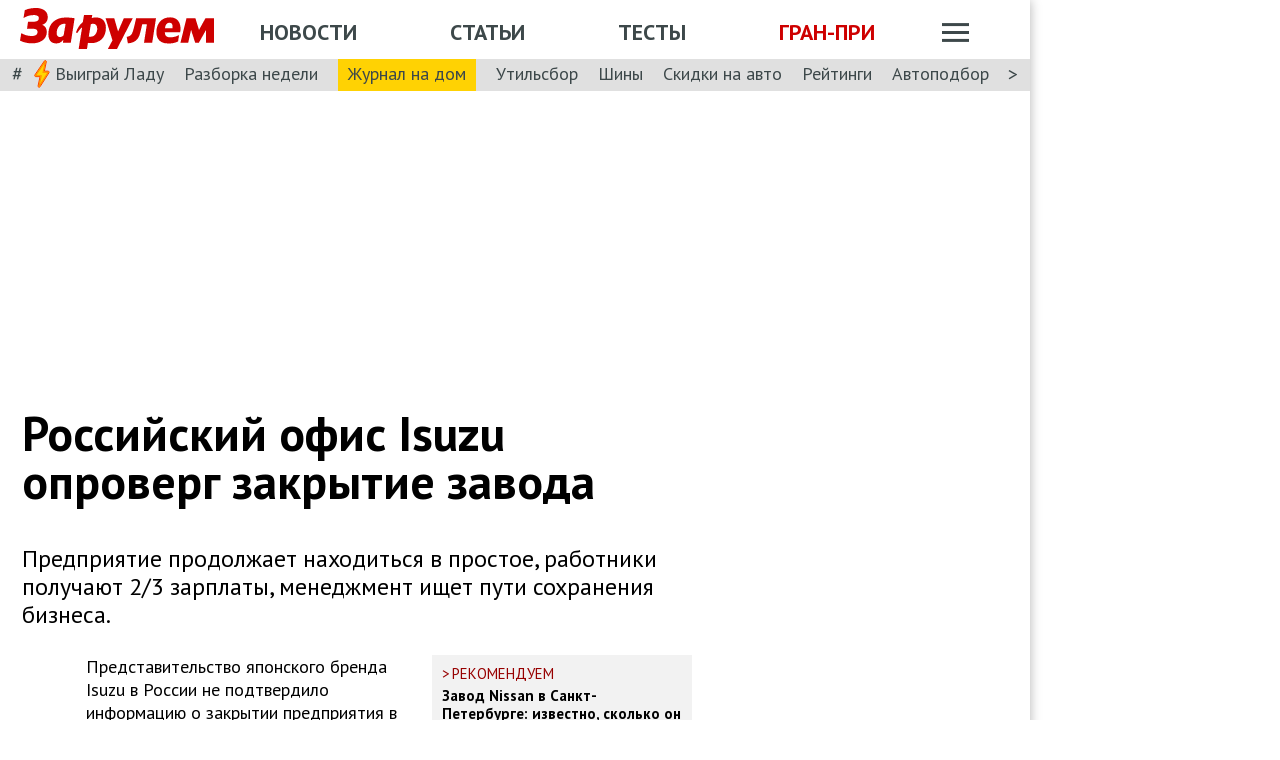

--- FILE ---
content_type: text/html; charset=utf-8
request_url: https://www.zr.ru/content/news/936747-rossijskij-ofis-isuzu-oproverg/
body_size: 57722
content:
<!DOCTYPE html><html lang="ru" prefix="og: http://ogp.me/ns#"><head><meta charSet="utf-8" data-next-head=""/><meta charSet="utf-8"/><meta name="viewport" content="width=device-width" data-next-head=""/><meta name="viewport" content="width=device-width, initial-scale=1"/><title data-next-head="">Российский офис Isuzu опроверг закрытие завода</title><meta property="og:title" content="Российский офис Isuzu опроверг закрытие завода" data-next-head=""/><meta name="twitter:title" content="Российский офис Isuzu опроверг закрытие завода" data-next-head=""/><meta name="og:type" content="article" data-next-head=""/><meta name="og:description" content="Предприятие продолжает находиться в простое, работники получают 2/3 зарплаты, менеджмент ищет пути сохранения бизнеса." data-next-head=""/><meta name="description" content="Предприятие продолжает находиться в простое, работники получают 2/3 зарплаты, менеджмент ищет пути сохранения бизнеса." data-next-head=""/><meta name="twitter:description" content="Предприятие продолжает находиться в простое, работники получают 2/3 зарплаты, менеджмент ищет пути сохранения бизнеса." data-next-head=""/><link rel="canonical" href="https://www.zr.ru/content/news/936747-rossijskij-ofis-isuzu-oproverg/" data-next-head=""/><meta name="og:url" content="https://www.zr.ru/content/news/936747-rossijskij-ofis-isuzu-oproverg/" data-next-head=""/><meta name="twitter:url" content="https://www.zr.ru/content/news/936747-rossijskij-ofis-isuzu-oproverg/" data-next-head=""/><meta name="twitter:domain" content="zr.ru" data-next-head=""/><meta name="twitter:card" content="summary_large_image" data-next-head=""/><meta name="twitter:site" content="@zr_ru" data-next-head=""/><meta name="twitter:creator" content="@zr_ru" data-next-head=""/><meta property="og:site_name" content="zr.ru" data-next-head=""/><meta name="robots" content="max-image-preview:large" data-next-head=""/><link rel="amphtml" href="https://www.zr.ru/content/amp/news/936747-rossijskij-ofis-isuzu-oproverg/" data-next-head=""/><meta name="og:image" content="https://www.zr.ru/d/story/2b/936747/isuzu_taa_1674_res_2.jpg" data-next-head=""/><link rel="image_src" href="https://www.zr.ru/d/story/2b/936747/isuzu_taa_1674_res_2.jpg" data-next-head=""/><meta name="twitter:image:src" content="https://www.zr.ru/d/story/2b/936747/isuzu_taa_1674_res_2.jpg" data-next-head=""/><meta name="vk:image" content="https://www.zr.ru/d/story/2b/936747/isuzu_taa_1674_res_2.jpg" data-next-head=""/><meta property="og:image:width" content="1200" data-next-head=""/><meta property="og:image:height" content="630" data-next-head=""/><link rel="icon" href="https://www.zr.ru/favicons/favicon.ico"/><link rel="icon" type="image/svg+xml" href="https://www.zr.ru/favicons/zr-favicon.svg"/><link rel="mask-icon" href="https://www.zr.ru/favicons/safari-pinned-tab.svg" color="#993f3f"/><link rel="shortcut icon" href="https://www.zr.ru/favicons/favicon.ico"/><link rel="manifest" href="https://www.zr.ru/favicons/manifest.json"/><link rel="alternate" type="application/rss+xml" href="/rss-news/"/><meta name="msvalidate.01" content="71A8B53C6A0DA51B4BE4DD9A0D7F9F99"/><meta name="yandex-verification" content="72740ea7de6b5475"/><meta name="wmail-verification" content="38871c8ad1263b1abddcfcdee4401690"/><meta name="pmail-verification" content="ce4b4b687aef3b2e06b02c0515e0cdca"/><meta name="google-site-verification" content="GI3O26ipZlvbiZTWJ78zrwHW1-mO5rEwNTElCxQDPlM"/><link rel="preconnect" href="https://mc.yandex.ru/"/><link rel="preconnect" href="https://www.googletagmanager.com/"/><script type="application/ld+json" data-next-head="">{"@context":"https://schema.org/","@type":"Organization","name":"За pулем","url":"https://www.zr.ru/","logo":{"@type":"ImageObject","url":" https://www.zr.ru/f/media/logo-zr-schema.png","contentUrl":"https://www.zr.ru/f/media/logo-zr-schema.png","width":292,"height":75},"address":{"@type":"PostalAddress","streetAddress":"проезд Ольминского, дом 3А, стр. 3, этаж 4. Помещения 416- 421","addressLocality":"Москва","addressRegion":"Москва","postalCode":107045,"addressCountry":{"@type":"Country","name":"Россия"}},"telephone":"8(495)607-27-33","sameAs":["https://ru.wikipedia.org/wiki/%D0%97%D0%B0_%D1%80%D1%83%D0%BB%D1%91%D0%BC","https://twitter.com/zr_ru","https://vk.com/zronline","https://www.facebook.com/ZRulem","https://www.youtube.com/user/tvzrru","https://www.instagram.com/zr_ru/","https://zen.yandex.ru/zr.ru","https://news.google.com/publications/CAAqBwgKMMuFhQsw-p-CAw?oc=3&ceid=RU:ru"]}</script><script type="application/ld+json" data-next-head="">{"@context":"https://schema.org","@type":"WebSite","name":"За pулем","description":"Официальный сайт журнала «За рулем». Ежедневные автомобильные новости и статьи, тесты, характеристики и подбор машин. Машину повредили на платной стоянке. А виноваты - вы! - сайт «За рулем»","image":"https://www.zr.ru/f/media/logo-zr-schema.png","url":"https://www.zr.ru","potentialAction":{"@type":"SearchAction","target":{"@type":"EntryPoint","urlTemplate":"https://www.zr.ru/search/?q={query}"},"query-input":"required name=query"}}</script><script type="application/ld+json" data-next-head="">{"@context":"https://schema.org","@type":"WebPage","url":"https://www.zr.ru/content/news/936747-rossijskij-ofis-isuzu-oproverg/","mainEntityOfPage":"https://www.zr.ru/content/news/936747-rossijskij-ofis-isuzu-oproverg/","name":"Российский офис Isuzu опроверг закрытие завода","headline":"Российский офис Isuzu опроверг закрытие завода","description":"Предприятие продолжает находиться в простое, работники получают 2/3 зарплаты, менеджмент ищет пути сохранения бизнеса.","genre":"Новости"}</script><script type="application/ld+json" data-next-head="">{"@context":"https://schema.org","@type":"BreadcrumbList","itemListElement":[{"@type":"ListItem","position":1,"name":"За pулем","item":"https://www.zr.ru/"},{"@type":"ListItem","position":2,"name":"Новость","item":"https://www.zr.ru/content/news/936747-rossijskij-ofis-isuzu-oproverg/"}]}</script><script type="application/ld+json" data-next-head="">{"@context":"https://schema.org","@type":"NewsArticle","articleBody":"Предприятие продолжает находиться в простое, работники получают 2/3 зарплаты, менеджмент ищет пути сохранения бизнеса.","mainEntityOfPage":{"@type":"WebPage","@id":"https://www.zr.ru/content/news/936747-rossijskij-ofis-isuzu-oproverg/#inPageAd"},"headline":"Российский офис Isuzu опроверг закрытие завода","name":"Российский офис Isuzu опроверг закрытие завода","url":"https://www.zr.ru/content/news/936747-rossijskij-ofis-isuzu-oproverg/","description":"Предприятие продолжает находиться в простое, работники получают 2/3 зарплаты, менеджмент ищет пути сохранения бизнеса.","inLanguage":"ru","datePublished":"2022-09-29T17:41:53","author":[{"@type":"Person","name":"Иннокентий Кишкурно","url":"https://www.zr.ru/users/135295/","image":"https://www.zr.ru/_ah/img/W9OGZgWuBtGlWA2bMDwj_g"}],"image":[{"@type":"ImageObject","contentURL":"https://img.zr.ru/_ah/img/in8_SJ2obQgSxe6KF2C8sQ"},{"@type":"ImageObject","contentURL":"https://img.zr.ru/_ah/img/in8_SJ2obQgSxe6KF2C8sQ"}],"publisher":{"@type":"Organization","name":"За pулем","logo":{"@type":"ImageObject","url":"https://www.zr.ru/f/media/logo-zr-schema.png"}},"interactionStatistic":{"@type":"InteractionCounter","userInteractionCount":"1034","interactionType":{"@type":"Action","name":"http://schema.org/ViewAction"}},"about":[{"@type":"CreativeWork","name":"Санкции"},{"@type":"CreativeWork","name":"Закрытие заводов"},{"@type":"CreativeWork","name":"Сделано в РФ"}]}</script><style data-next-head="">
.image-gallery {
    margin-top: 2rem;
  }
.image-gallery.fullscreen-modal .image-gallery-icon {
    z-index: 204;
  }

.image-gallery-icon{
      color:#fff;
      transition:all .3s ease-out;
      appearance:none;
      background-color:transparent;
      border:0;
      cursor:pointer;
      outline:none;
      position:absolute;
      z-index:4;
      filter:drop-shadow(0 2px 2px #1a1a1a);
  }
  @media(hover: hover)and (pointer: fine){
    .image-gallery-icon:hover{
      color:#970000;
    }
    .image-gallery-icon:hover .image-gallery-svg{
      transform:scale(1.1);
      }
    }
    .image-gallery-icon:focus{
      outline:2px solid #970000;
      }
    .image-gallery-using-mouse .image-gallery-icon:focus{
      outline:none;
    }
    .image-gallery-fullscreen-button,.image-gallery-play-button{
      bottom:0;
      padding:20px;
    }
    .image-gallery-fullscreen-button .image-gallery-svg,.image-gallery-play-button .image-gallery-svg{
      height:28px;
      width:28px;
    }
    @media(max-width: 768px){
    .image-gallery-fullscreen-button,.image-gallery-play-button{
      padding:15px;
    }
    .image-gallery-fullscreen-button .image-gallery-svg,.image-gallery-play-button .image-gallery-svg{
      height:24px;
      width:24px;
    }}
    @media(max-width: 480px){
    .image-gallery-fullscreen-button,.image-gallery-play-button{
      padding:10px;
    }
    .image-gallery-fullscreen-button .image-gallery-svg,.image-gallery-play-button .image-gallery-svg{
      height:16px;
      width:16px;
    }}
    .image-gallery-fullscreen-button{
      right:0;
    }
    .image-gallery-play-button{
    left:0;
    }
    .image-gallery-left-nav, .image-gallery-right-nav {
      padding:50px 10px;top:50%;
      transform:translateY(-50%);
    }
    .image-gallery-left-nav .image-gallery-svg,
    .image-gallery-right-nav .image-gallery-svg{
      height:120px;
      width:60px;
    }
    @media(max-width: 768px){
    .image-gallery-left-nav .image-gallery-svg,.image-gallery-right-nav .image-gallery-svg{
        height:72px;
        width:36px;
      } 
    }
    @media(max-width: 480px){
      .image-gallery-left-nav .image-gallery-svg,.image-gallery-right-nav .image-gallery-svg{
        height:48px;
        width:24px;
      }
      }
    .image-gallery-left-nav[disabled],.image-gallery-right-nav[disabled]{
      cursor:disabled;
      opacity:.6;
      pointer-events:none;
    }
    .image-gallery-left-nav{
      left:0;
    }
    .image-gallery-right-nav{
    right:0;
    }
    .image-gallery{
      -webkit-user-select:none;
      -moz-user-select:none;
      -ms-user-select:none;
      -o-user-select:none;
      user-select:none;
      -webkit-tap-highlight-color:rgba(0,0,0,0);
      position:relative
      }
    .image-gallery.fullscreen-modal{
    background:#000000;
    bottom:0;
    height:100%;
    left:0;
    position:fixed;
    right:0;
    top:0;
    width:100%;
    z-index:200;
    margin: 0;
    }
    .image-gallery.fullscreen-modal .image-gallery-content{
    top:50%;
    transform:translateY(-50%);
    height: 100%;
    }
    .image-gallery-content{
      position:relative;
      line-height:0;
      top:0;
    }
    .image-gallery-content.fullscreen{
      background:#000000;
    }
    .image-gallery-content .image-gallery-slide .image-gallery-image{
      max-height:calc(100vh - 80px);
    }
    .image-gallery-content.left .image-gallery-slide .image-gallery-image,.image-gallery-content.right .image-gallery-slide .image-gallery-image{
      max-height:100vh;
    }
    .image-gallery-slide-wrapper{
     position:relative;
    }
    .image-gallery-slide-wrapper.left,.image-gallery-slide-wrapper.right{
      display:inline-block;
      width:calc(100% - 110px);
    }
    @media(max-width: 768px){
    .image-gallery-slide-wrapper.left,.image-gallery-slide-wrapper.right{
        width:calc(100% - 87px);
      }
    }
    .image-gallery-slide-wrapper.image-gallery-rtl{
      direction:rtl;
    }
    .image-gallery-slides{
      line-height:0;
      overflow:hidden;
      position:relative;
      white-space:nowrap;
      text-align:center;
    }
    .image-gallery-slide{
      left:0;
      position:absolute;
      top:0;
      width:100%;
    }
    .image-gallery-slide.center, .image-gallery-slide.image-gallery-center{
      position:relative;
    }
    .image-gallery-slide .image-gallery-image{
      width:100%;
      object-fit:contain;
    }
    .image-gallery-slide .image-gallery-description{
      background:rgba(0,0,0,.4);
      bottom:70px;
      color:#fff;
      left:0;
      line-height:1;
      padding:10px 20px;
      position:absolute;
      white-space:normal;
      }
      @media(max-width: 768px){
        .image-gallery-slide .image-gallery-description{
            bottom:45px;
            font-size:.8em;
            padding:8px 15px;
          }
      }
          .image-gallery-thumbnails-wrapper{
            position:relative;
          }
          .image-gallery-thumbnails-wrapper.thumbnails-swipe-horizontal{
            touch-action:pan-y;
          }
          .image-gallery-thumbnails-wrapper.thumbnails-swipe-vertical{
            touch-action:pan-x;
          }
          .image-gallery-thumbnails-wrapper.thumbnails-wrapper-rtl{
            direction:rtl;
          }
          .image-gallery-thumbnails-wrapper.left,.image-gallery-thumbnails-wrapper.right{
            display:inline-block;
            vertical-align:top;
            width:100px;
          }
          @media(max-width: 768px){
            .image-gallery-thumbnails-wrapper.left,.image-gallery-thumbnails-wrapper.right{
              width:81px;
            }
          }
          .image-gallery-thumbnails-wrapper.left .image-gallery-thumbnails,.image-gallery-thumbnails-wrapper.right .image-gallery-thumbnails{
            height:100%;
            width:100%;
            left:0;
            padding:0;
            position:absolute;
            top:0;
          }
          .image-gallery-thumbnails-wrapper.left .image-gallery-thumbnails .image-gallery-thumbnail,.image-gallery-thumbnails-wrapper.right .image-gallery-thumbnails .image-gallery-thumbnail{
            display:block;
            margin-right:0;
            padding:0;
          }
          .image-gallery-thumbnails-wrapper.left .image-gallery-thumbnails .image-gallery-thumbnail+.image-gallery-thumbnail,.image-gallery-thumbnails-wrapper.right .image-gallery-thumbnails .image-gallery-thumbnail+.image-gallery-thumbnail{
            margin-left:0;
            margin-top:2px;
          }
          .image-gallery-thumbnails-wrapper.left,.image-gallery-thumbnails-wrapper.right{margin:0 5px}@media(max-width: 768px){.image-gallery-thumbnails-wrapper.left,.image-gallery-thumbnails-wrapper.right{
            margin:0 3px;
          }
        }
        .image-gallery-thumbnails{
          overflow:hidden;
          padding:5px 0;
        }
        @media(max-width: 768px){
          .image-gallery-thumbnails{
            padding:3px 0;
          }
        }
        .image-gallery-thumbnails .image-gallery-thumbnails-container{
          cursor:pointer;
          text-align:center;
          white-space:nowrap;
        }
        .image-gallery-thumbnail{
          display:inline-block;
          border: 4px solid transparent;
          transition:border .3s ease-out;
          width:100px;
          background:transparent;
          padding:0;
        }
        @media(max-width: 768px){
          .image-gallery-thumbnail{
            border:3px solid transparent;
            width:81px;
          }
        }
        .image-gallery-thumbnail+.image-gallery-thumbnail{
          margin-left:2px;
        }
        .image-gallery-thumbnail .image-gallery-thumbnail-inner{
          display:block;
          position:relative;
        }
        .image-gallery-thumbnail .image-gallery-thumbnail-image{
          vertical-align:middle;
          width:100%;
          line-height:0;
        }
        .image-gallery-thumbnail.active,.image-gallery-thumbnail:focus{
          outline:none;
          border:4px solid #970000;
          }
        @media(max-width: 768px){
          .image-gallery-thumbnail.active,.image-gallery-thumbnail:focus{
            border: 3px solid #970000;
          }
        }
        @media(hover: hover)and (pointer: fine){
          .image-gallery-thumbnail:hover{
            outline:none;
            border: 4px solid #970000;
          }
        }
        @media(hover: hover)and (pointer: fine)and (max-width: 768px){
          .image-gallery-thumbnail:hover{
            border: 3px solid #970000;
            }
          }
        .image-gallery-thumbnail-label{
          box-sizing:border-box;
          color:#fff;
          font-size:1em;
          left:0;
          line-height:1em;
          padding:5%;
          position:absolute;
          top:50%;
          text-shadow:0 2px 2px #1a1a1a;
          transform:translateY(-50%);
          white-space:normal;
          width:100%;
        }
        @media(max-width: 768px){
          .image-gallery-thumbnail-label{
            font-size:.8em;
            line-height:.8em;
          }
        }
        .image-gallery-index{
            background:rgba(0,0,0,.4);
            color:#fff;
            line-height:1;
            padding:10px 20px;
            position:absolute;
            right:0;
            top:0;
            z-index:4;
          }
        @media(max-width: 768px){
          .image-gallery-index{
            font-size:.8em;
            padding:5px 10px;
          }
        }
         .image-gallery.fullscreen-modal .image-gallery-slide-wrapper {

    
    box-sizing: border-box;
    height: 100%;
    display: flex;
  }
    .image-gallery.fullscreen-modal .image-gallery-swipe {
    height: 100%;
    display: flex;
    width: 100%;
    z-index: 200;
  }
    .image-gallery.fullscreen-modal .image-gallery-slides {
    display: flex;
    width: 100%;
    align-items: center;
  }
      .image-gallery.fullscreen-modal .image-gallery-slide {
    width: 100%;
    overflow: hidden;
  }
    .image-gallery.fullscreen-modal .image-gallery-thumbnails-wrapper {
    display: none;
  }
    .image-gallery.fullscreen-modal .image-gallery-content.bottom.fullscreen,.image-gallery.fullscreen-modal .image-gallery-content.image-gallery-thumbnails-bottom.fullscreen {
    height: 100%;
  }
  .image-gallery.fullscreen-modal .image-gallery-slide.center,.image-gallery.fullscreen-modal .image-gallery-slide.image-gallery-center  {
    overflow: visible !important;
  }
  .image-gallery.fullscreen-modal .image-gallery-slide-wrapper.bottom, .image-gallery-slide-wrapper.image-gallery-thumbnails-bottom {
    padding-bottom: 0;
  }
   @media (max-width: 1024px) {
    .image-gallery.fullscreen-modal .image-gallery-content {
      height: auto;
    }
  }
   @media (min-width: 1900px) {
    .image-gallery.fullscreen-modal .image-gallery-slide-wrapper {
      padding-bottom: 80px;
    }
  }
</style><script src="https://vk.com/js/api/openapi.js?169" data-next-head="" type="ae6b54c59ae3410b1541ddcd-text/javascript"></script><script data-next-head="" type="ae6b54c59ae3410b1541ddcd-text/javascript">
    VK.init({ apiId: 52369465, onlyWidgets: true });
</script><link href="https://fonts.googleapis.com/css2?family=PT+Sans:ital,wght@0,400;0,700;1,400;1,700&amp;display=swap" rel="stylesheet"/><script type="ae6b54c59ae3410b1541ddcd-text/javascript">dataLayer = window.dataLayer||[]</script><script type="ae6b54c59ae3410b1541ddcd-text/javascript">
          window.Ya || (window.Ya = {}); 
          window.yaContextCb = window.yaContextCb || [];
          window.Ya.adfoxCode || (window.Ya.adfoxCode = {}); 
          window.Ya.adfoxCode.hbCallbacks || (window.Ya.adfoxCode.hbCallbacks = []);
        </script><noscript data-n-css=""></noscript><script defer="" noModule="" src="/_next/static/chunks/polyfills-42372ed130431b0a.js" type="ae6b54c59ae3410b1541ddcd-text/javascript"></script><script defer="" src="/_next/static/chunks/story.2a653184ec0513a8.js" type="ae6b54c59ae3410b1541ddcd-text/javascript"></script><script defer="" src="/_next/static/chunks/4550.18986ed4edc1258c.js" type="ae6b54c59ae3410b1541ddcd-text/javascript"></script><script defer="" src="/_next/static/chunks/gallery.bcae4710523e103f.js" type="ae6b54c59ae3410b1541ddcd-text/javascript"></script><script defer="" src="/_next/static/chunks/share.79750b1c1710c45b.js" type="ae6b54c59ae3410b1541ddcd-text/javascript"></script><script src="/_next/static/chunks/webpack-082ce4f4148c2abc.js" defer="" type="ae6b54c59ae3410b1541ddcd-text/javascript"></script><script src="/_next/static/chunks/framework-4b8bff41d25f2cea.js" defer="" type="ae6b54c59ae3410b1541ddcd-text/javascript"></script><script src="/_next/static/chunks/main-3140d412404e05f3.js" defer="" type="ae6b54c59ae3410b1541ddcd-text/javascript"></script><script src="/_next/static/chunks/pages/_app-9bc67180401674ea.js" defer="" type="ae6b54c59ae3410b1541ddcd-text/javascript"></script><script src="/_next/static/chunks/pages/content/news/%5B%5B...slug%5D%5D-0ef46661f9d19c22.js" defer="" type="ae6b54c59ae3410b1541ddcd-text/javascript"></script><script src="/_next/static/pK719IPqnQa01bu0cOwqE/_buildManifest.js" defer="" type="ae6b54c59ae3410b1541ddcd-text/javascript"></script><script src="/_next/static/pK719IPqnQa01bu0cOwqE/_ssgManifest.js" defer="" type="ae6b54c59ae3410b1541ddcd-text/javascript"></script><style data-styled="" data-styled-version="6.1.13">html{line-height:1.15;-webkit-text-size-adjust:100%;}/*!sc*/
body{margin:0;font-size:1rem;position:relative;font-family:PT Sans,Arial,Helvetica,sans-serif;color:#000000;line-height:normal;-webkit-font-smoothing:antialised;width:100%;min-height:1px;}/*!sc*/
h1{font-size:48px;font-weight:700;}/*!sc*/
h2{font-size:32px;font-weight:700;}/*!sc*/
h3{font-size:24px;font-weight:700;}/*!sc*/
h4{font-size:19.2px;font-weight:700;color:#5E5E5E;}/*!sc*/
p{font-size:18px;font-weight:400;}/*!sc*/
iframe{width:100%;}/*!sc*/
img{border-style:none;color:transparent;font-size:0;vertical-align:middle;}/*!sc*/
button,input,optgroup,select,textarea{font-family:inherit;font-size:100%;line-height:1.15;margin:0;}/*!sc*/
button,[type="button"],[type="reset"],[type="submit"]{-webkit-appearance:button;}/*!sc*/
a{color:#1C88D4;text-decoration:underline;outline:none;}/*!sc*/
ul{margin:0;padding:0;}/*!sc*/
.table{border:none;width:100%;background-color:#fff;border-radius:4px;font-size:13px;border-collapse:collapse;border-spacing:0;margin-top:1rem;}/*!sc*/
.table tr:first-child td,.table tr:first-child th{border-top:none;}/*!sc*/
.table td,.table th{line-height:17px;padding:10px 6px;}/*!sc*/
.table td{border-top:1px solid #E0E0E0;}/*!sc*/
caption,td,th{font-weight:400;vertical-align:top;text-align:left;}/*!sc*/
@media (max-width:1024px){body{margin:0;font-size:16px;font-style:normal;font-weight:400;text-size-adjust:none;}h1{font-size:28px;line-height:2.125rem;font-weight:700;color:#970000;text-transform:uppercase;}h2{color:#000000;font-size:24px;font-weight:700;line-height:1.625rem;}h3{color:#000000;font-size:21px;font-weight:700;line-height:1.5rem;}h4{font-size:19.2px;font-weight:700;color:#5e5e5e;}p{font-size:17px;font-weight:400;}}/*!sc*/
.adfox-banner-background{z-index:1;width:1030px!important;margin-right:280px!important;overflow:visible!important;}/*!sc*/
.adfox-banner-background>div{position:absolute!important;left:100%!important;}/*!sc*/
@media (min-width:1366px){.adfox-banner-background{width:1100px!important;}}/*!sc*/
@media (min-width:1700px){.adfox-banner-background{width:1100px!important;left:50%!important;-webkit-transform:translateX(-50%);transform:translateX(-50%);}}/*!sc*/
data-styled.g1[id="sc-global-cXzZnk1"]{content:"sc-global-cXzZnk1,"}/*!sc*/
.fbeMAY{z-index:unset;clear:both;position:relative;}/*!sc*/
.fbeMAY>div:empty{min-height:unset;}/*!sc*/
.eYAwEc{z-index:unset;clear:both;content-visibility:hidden;min-height:150px;contain-intrinsic-size:100% 150px;position:relative;}/*!sc*/
@media (max-width:1024px){.eYAwEc{min-height:150px;contain-intrinsic-size:100% 150px;}}/*!sc*/
.eYAwEc>div:empty{min-height:unset;}/*!sc*/
.euxqHg{z-index:unset;clear:both;content-visibility:hidden;min-height:270px;contain-intrinsic-size:100% 270px;position:relative;}/*!sc*/
@media (max-width:1024px){.euxqHg{min-height:252px;contain-intrinsic-size:100% 252px;}}/*!sc*/
.euxqHg>div:empty{min-height:unset;}/*!sc*/
.cMIEXM{z-index:unset;clear:both;content-visibility:hidden;min-height:250px;contain-intrinsic-size:100% 250px;position:relative;}/*!sc*/
@media (max-width:1024px){.cMIEXM{min-height:unset;contain-intrinsic-size:100% unset;}}/*!sc*/
.cMIEXM>div:empty{min-height:unset;}/*!sc*/
.gHZpII{z-index:unset;clear:both;content-visibility:hidden;min-height:50px;contain-intrinsic-size:100% 50px;position:relative;}/*!sc*/
@media (max-width:1024px){.gHZpII{min-height:unset;contain-intrinsic-size:100% unset;}}/*!sc*/
.gHZpII>div:empty{min-height:unset;}/*!sc*/
data-styled.g2[id="styled__SuspendableElement-sc-85c4219a-0"]{content:"fbeMAY,eYAwEc,euxqHg,cMIEXM,gHZpII,"}/*!sc*/
.eQZHTN{position:relative;box-sizing:border-box;background:transparent;display:none;z-index:100;position:sticky;top:90px;display:block;}/*!sc*/
@media (max-width:1024px){.eQZHTN{position:sticky;top:0;}}/*!sc*/
@media (max-width:768px){.eQZHTN{display:none;}}/*!sc*/
@media (max-width:768px){.eQZHTN{display:block;background:#fff;margin:1rem 0;overflow:hidden;}}/*!sc*/
.cUwsgj{position:relative;box-sizing:border-box;background:transparent;display:none;z-index:auto;display:block;}/*!sc*/
@media (max-width:768px){.cUwsgj{display:none;}}/*!sc*/
.kFOYEr{position:relative;box-sizing:border-box;background:transparent;display:none;z-index:auto;}/*!sc*/
@media (max-width:768px){.kFOYEr{display:block;background:#fff;margin:1rem 0;overflow:hidden;}}/*!sc*/
data-styled.g3[id="styled__Wrapper-sc-71b580c4-0"]{content:"eQZHTN,cUwsgj,kFOYEr,"}/*!sc*/
.jFEYAL{display:block;width:100%;position:relative;height:250px;overflow:hidden;}/*!sc*/
.jFEYAL>*:first-child{height:100%;}/*!sc*/
.jFEYAL>div{display:flex;width:100%;justify-content:center;align-items:center;}/*!sc*/
.jFEYAL>div>div{width:100%;}/*!sc*/
.jFEYAL>*{width:100%;height:100%;display:block;}/*!sc*/
@media (max-width:768px){.jFEYAL{height:300px;}.jFEYAL>*:first-child{height:300px;}.jFEYAL>*{height:300px;}.jFEYAL>div{display:flex;width:100%;justify-content:center;align-items:center;text-align:center;height:300px;}.jFEYAL>div>div{width:100%;height:300px;display:flex;align-items:center;justify-content:center;}}/*!sc*/
.Qyvnz{display:block;width:100%;position:relative;height:250px;overflow:hidden;height:auto;min-height:300px;max-height:480px;}/*!sc*/
.Qyvnz>*:first-child{height:100%;}/*!sc*/
.Qyvnz>div{display:flex;width:100%;justify-content:center;align-items:center;}/*!sc*/
.Qyvnz>div>div{width:100%;}/*!sc*/
.Qyvnz>*{width:100%;height:100%;display:block;}/*!sc*/
@media (max-width:768px){.Qyvnz{height:300px;}.Qyvnz>*:first-child{height:300px;}.Qyvnz>*{height:300px;}.Qyvnz>div{display:flex;width:100%;justify-content:center;align-items:center;text-align:center;height:300px;}.Qyvnz>div>div{width:100%;height:300px;display:flex;align-items:center;justify-content:center;}}/*!sc*/
data-styled.g4[id="styled__BannerWrapper-sc-71b580c4-1"]{content:"jFEYAL,Qyvnz,"}/*!sc*/
.dNZNDP{position:fixed;top:0;left:0;right:0;bottom:0;display:flex;}/*!sc*/
@media (min-width:1700px){.dNZNDP{display:block;max-width:1100px;margin:0 auto;}}/*!sc*/
data-styled.g5[id="styled__BrandingWrap-sc-4a24463a-0"]{content:"dNZNDP,"}/*!sc*/
.ftuJXN{flex-shrink:0;width:1100px;}/*!sc*/
@media (max-width:1365px){.ftuJXN{width:1030px;}}/*!sc*/
@media (max-width:1024px){.ftuJXN{width:100%;overflow:hidden;}}/*!sc*/
data-styled.g6[id="styled__BrandingLimiter-sc-4a24463a-1"]{content:"ftuJXN,"}/*!sc*/
.cMtYv{display:flex;align-items:center;flex-grow:1;}/*!sc*/
@media (min-width:1700px){.cMtYv{position:absolute;left:100%;bottom:0;top:0;max-width:1100px;min-width:250px;align-items:flex-start;}}/*!sc*/
data-styled.g7[id="styled__BrandingContent-sc-4a24463a-2"]{content:"cMtYv,"}/*!sc*/
.iNKMEx{box-shadow:0 0 11px rgb(0 0 0 / 30%);position:relative;z-index:2;background-color:#fff;width:1100px;min-height:1000px;}/*!sc*/
@media (min-width:1700px){.iNKMEx{margin:0 auto;}}/*!sc*/
@media (max-width:1365px){.iNKMEx{width:1030px;}}/*!sc*/
@media (max-width:1024px){.iNKMEx{width:100%;}}/*!sc*/
data-styled.g8[id="styled__PageWrap-sc-bef572b-0"]{content:"iNKMEx,"}/*!sc*/
.hcYmbM{position:relative;z-index:1;min-height:1000px;width:100%;}/*!sc*/
data-styled.g9[id="styled__PageChildren-sc-bef572b-1"]{content:"hcYmbM,"}/*!sc*/
.eHUKKp{text-decoration:none;border-bottom:0.0625rem solid transparent;transition:0.3s;cursor:pointer;color:#fff;font-weight:400;font-size:inherit;width:auto;}/*!sc*/
.eHUKKp:hover{border-color:#fff;}/*!sc*/
.cCMzhG{text-decoration:none;border-bottom:0.0625rem solid transparent;transition:0.3s;cursor:pointer;color:#3D484A;font-weight:700;font-size:inherit;width:auto;}/*!sc*/
.cCMzhG:hover{border-color:#3D484A;}/*!sc*/
.fbUwjO{text-decoration:none;border-bottom:0.0625rem solid transparent;transition:0.3s;cursor:pointer;color:#CE0000;font-weight:700;font-size:inherit;width:auto;}/*!sc*/
.fbUwjO:hover{border-color:#CE0000;}/*!sc*/
.eNyyZd{text-decoration:none;border-bottom:0.0625rem solid transparent;transition:0.3s;cursor:pointer;color:#3D484A;font-weight:400;font-size:inherit;width:auto;}/*!sc*/
.eNyyZd:hover{border-color:#3D484A;}/*!sc*/
.jOMOtd{text-decoration:none;border-bottom:0.0625rem solid transparent;transition:0.3s;cursor:pointer;color:#000;font-weight:400;font-size:inherit;width:auto;}/*!sc*/
.jOMOtd:hover{border-color:#000;}/*!sc*/
.jPRAwh{text-decoration:none;border-bottom:0.0625rem solid transparent;transition:0.3s;cursor:pointer;color:#1C88D4;font-weight:400;font-size:inherit;width:auto;}/*!sc*/
.jPRAwh:hover{border-color:#1C88D4;}/*!sc*/
.jRgABd{text-decoration:none;border-bottom:0.0625rem solid transparent;transition:0.3s;cursor:pointer;color:#000000;font-weight:400;font-size:inherit;width:auto;}/*!sc*/
.jRgABd:hover{border-color:#000000;}/*!sc*/
.dbWXkh{text-decoration:none;border-bottom:0.0625rem solid transparent;transition:0.3s;cursor:pointer;color:#BDBDBD;font-weight:400;font-size:inherit;width:auto;}/*!sc*/
.dbWXkh:hover{border-color:#BDBDBD;}/*!sc*/
.koOCyu{text-decoration:none;border-bottom:0.0625rem solid transparent;transition:0.3s;cursor:pointer;color:#BDBDBD;font-weight:400;font-size:17px;width:auto;}/*!sc*/
.koOCyu:hover{border-color:#BDBDBD;}/*!sc*/
data-styled.g10[id="styled__UiLink-sc-3f69b705-0"]{content:"eHUKKp,cCMzhG,fbUwjO,eNyyZd,jOMOtd,jPRAwh,jRgABd,dbWXkh,koOCyu,"}/*!sc*/
.exFSQ{display:flex;align-items:center;font-weight:700;color:#808080;font-size:0.875rem;margin-top:0.3rem;}/*!sc*/
.exFSQ>*{display:flex;align-items:center;color:#808080;}/*!sc*/
.exFSQ>:not(:last-child){margin-right:1rem;}/*!sc*/
@media (max-width:1024px){.exFSQ{font-size:0.875rem;margin-top:0.125rem;margin-bottom:0.25rem;}}/*!sc*/
data-styled.g12[id="styled__ItemCounters-sc-e3f7e6cf-0"]{content:"exFSQ,"}/*!sc*/
.bEkDsF{display:flex;flex-flow:row;column-gap:10px;}/*!sc*/
data-styled.g21[id="styled__DateBar-sc-2d739d18-0"]{content:"bEkDsF,"}/*!sc*/
.fPzHnF img{margin-right:6px;vertical-align:middle;}/*!sc*/
data-styled.g29[id="styled__AuthorContainer-sc-1f148acf-0"]{content:"fPzHnF,"}/*!sc*/
.gTfllN{color:#723b86;cursor:pointer;text-decoration:none;border-bottom:0.0625rem solid transparent;transition:0.3s;font-size:inherit;vertical-align:middle;font-weight:700;line-height:1;}/*!sc*/
.gTfllN:hover{border-color:#000;}/*!sc*/
@media (max-width:1024px){.gTfllN{font-size:inherit;}}/*!sc*/
@media (max-width:768px){.gTfllN{font-size:inherit;}}/*!sc*/
data-styled.g30[id="styled__AuthorName-sc-1f148acf-1"]{content:"gTfllN,"}/*!sc*/
.kBXbxo{border-radius:50px;object-fit:cover;}/*!sc*/
data-styled.g34[id="styled__AvatarImage-sc-74ca9d26-0"]{content:"kBXbxo,"}/*!sc*/
.iujlYY{appearance:none;cursor:pointer;transition:0.3s;background-color:transparent;border:none;padding:0;vertical-align:middle;}/*!sc*/
.iujlYY img{max-width:100%;height:auto;color:transparent;}/*!sc*/
data-styled.g35[id="styled__VoteButton-sc-999e1633-0"]{content:"iujlYY,"}/*!sc*/
.hDIaeW{font-weight:700;margin:0 0.3125rem;object-fit:contain;color:#000000;vertical-align:middle;font-size:15px;color:#34BF48;}/*!sc*/
data-styled.g36[id="styled__VoteValue-sc-999e1633-1"]{content:"hDIaeW,"}/*!sc*/
.hwYeUC{display:flex;align-items:center;}/*!sc*/
data-styled.g95[id="styled__SocialLinks-sc-ec211017-0"]{content:"hwYeUC,"}/*!sc*/
.iMcwEB{transition:0.3s;}/*!sc*/
.iMcwEB:not(:last-child){margin-right:0.3125rem;}/*!sc*/
.iMcwEB:hover{opacity:0.5;}/*!sc*/
data-styled.g96[id="styled__SocialLink-sc-ec211017-1"]{content:"iMcwEB,"}/*!sc*/
.kgFbyB{display:flex;flex-direction:column;width:300px;flex-shrink:0;margin:0 1rem 0 1rem;z-index:0;margin-top:0;}/*!sc*/
@media (max-width:1024px){.kgFbyB{display:none;}}/*!sc*/
data-styled.g142[id="styled__Sidebar-sc-a7bdc69b-0"]{content:"kgFbyB,"}/*!sc*/
.bQstAE{margin-bottom:24px;flex-shrink:0;height:600px;}/*!sc*/
.bQuuYO{margin-bottom:24px;flex-shrink:0;height:880px;}/*!sc*/
data-styled.g143[id="styled__SidebarWrap-sc-a7bdc69b-1"]{content:"bQstAE,bQuuYO,"}/*!sc*/
.kFDUbt{position:sticky;top:0;left:0;right:0;height:90px;justify-content:space-between;align-items:center;box-sizing:border-box;z-index:100;background-color:#fff;width:1100px;}/*!sc*/
@media (min-width:1700px){.kFDUbt{width:1100px;margin:0 auto;}}/*!sc*/
@media (min-width:1366px){.kFDUbt{width:1100px;}}/*!sc*/
@media (max-width:1365px){.kFDUbt{width:1030px;}}/*!sc*/
@media (max-width:1024px){.kFDUbt{width:100%;height:76px;}}/*!sc*/
@media (max-width:768px){.kFDUbt{width:100%;overflow:visible;height:76px;}}/*!sc*/
data-styled.g188[id="styled__Header-sc-2713e267-0"]{content:"kFDUbt,"}/*!sc*/
.gtKgwk{padding:8px 10px 8px 20px;position:relative;z-index:15;display:flex;align-items:center;background:#fff;}/*!sc*/
@media (max-width:1024px){.gtKgwk{padding:4px 12px 4px 12px;height:40px;justify-content:space-between;}}/*!sc*/
data-styled.g189[id="styled__HeaderContent-sc-2713e267-1"]{content:"gtKgwk,"}/*!sc*/
.cEEsbt{display:inline-block;height:41px;width:194px;z-index:3;background:url(/_next/static/media/defaultLogo.bce9a01c.svg) no-repeat 0 0;background-size:contain;}/*!sc*/
.cEEsbt:hover{border-color:transparent;}/*!sc*/
@media (max-width:1024px){.cEEsbt{height:32px;width:152px;background-size:cover;}}/*!sc*/
@media (max-width:768px){.cEEsbt{height:2rem;width:152px;margin:0;}}/*!sc*/
data-styled.g190[id="styled__LogoLink-sc-2713e267-2"]{content:"cEEsbt,"}/*!sc*/
.knHJOu{flex:1;z-index:2;}/*!sc*/
@media (max-width:768px){.knHJOu{display:none;}}/*!sc*/
data-styled.g191[id="styled__HeaderNavContainerDesktop-sc-2713e267-3"]{content:"knHJOu,"}/*!sc*/
.eEToYU{text-transform:uppercase;font-weight:700;font-size:22px;color:#fff;display:flex;justify-content:space-around;align-items:center;padding-top:0.35rem;}/*!sc*/
@media (max-width:1024px){.eEToYU{padding-top:3px;margin-right:0;}}/*!sc*/
@media (max-width:786px){.eEToYU{padding-top:0.3125rem;}}/*!sc*/
data-styled.g192[id="styled__HeaderNav-sc-2713e267-4"]{content:"eEToYU,"}/*!sc*/
.cTsgPo{font-size:22px;flex-shrink:0;}/*!sc*/
@media (max-width:1024px){.cTsgPo{font-size:18px;}}/*!sc*/
data-styled.g193[id="styled__HeaderNavLink-sc-2713e267-5"]{content:"cTsgPo,"}/*!sc*/
.buYYcH{margin-left:20px;padding-top:0.35rem;display:flex;align-items:center;width:79px;}/*!sc*/
@media (max-width:1024px){.buYYcH{padding-top:3px;}}/*!sc*/
@media (max-width:768px){.buYYcH{padding-top:0;margin-left:0;width:auto;}}/*!sc*/
data-styled.g194[id="styled__HeaderActions-sc-2713e267-6"]{content:"buYYcH,"}/*!sc*/
.bgVCVX{cursor:pointer;transition:0.3s;display:block;width:1.75rem;height:1.1875rem;background:url(/_next/static/media/sitemapIcon.90b91ca3.svg) no-repeat center center;}/*!sc*/
data-styled.g195[id="styled__SitemapButton-sc-2713e267-7"]{content:"bgVCVX,"}/*!sc*/
.gKsJic{background:#E0E0E0;font-size:1.25rem;padding:0.1rem 0.75rem 0.25rem;display:flex;position:relative;z-index:10;align-items:center;box-sizing:border-box;height:32px;}/*!sc*/
@media (max-width:1024px){.gKsJic{height:28px;}}/*!sc*/
data-styled.g196[id="styled__HeaderTags-sc-2713e267-8"]{content:"gKsJic,"}/*!sc*/
.liFcck{display:flex;align-items:center;overflow-x:scroll;scroll-behavior:smooth;-ms-overflow-style:none;scrollbar-width:none;justify-content:space-between;}/*!sc*/
.liFcck::-webkit-scrollbar{display:none;}/*!sc*/
data-styled.g197[id="styled__TagsLinks-sc-2713e267-9"]{content:"liFcck,"}/*!sc*/
.jodwTz{flex-shrink:0;font-size:18px;}/*!sc*/
.jodwTz:not(:last-child){margin-right:1.25rem;}/*!sc*/
.dnlxeI{flex-shrink:0;font-size:18px;background:#ffd203;padding:5px 10px;}/*!sc*/
.dnlxeI:not(:last-child){margin-right:1.25rem;}/*!sc*/
@media (max-width:1024px){.dnlxeI{padding:3px 10px;}}/*!sc*/
data-styled.g198[id="styled__TagsLink-sc-2713e267-10"]{content:"jodwTz,dnlxeI,"}/*!sc*/
.bJAtIr{overflow:hidden;margin:0 0.6875rem;width:100%;}/*!sc*/
data-styled.g199[id="styled__TagsWrap-sc-2713e267-11"]{content:"bJAtIr,"}/*!sc*/
.fCBhbw{flex-shrink:0;color:#3D484A;cursor:pointer;pointer-events:none;}/*!sc*/
data-styled.g200[id="styled__PrevControl-sc-2713e267-12"]{content:"fCBhbw,"}/*!sc*/
.cWcnUh{flex-shrink:0;color:#3D484A;cursor:pointer;}/*!sc*/
data-styled.g201[id="styled__NextControl-sc-2713e267-13"]{content:"cWcnUh,"}/*!sc*/
.iXOKIc{display:flex;flex-flow:row;align-items:flex-start;justify-content:space-between;font-weight:400;vertical-align:top;text-align:left;}/*!sc*/
@media (max-width:768px){.iXOKIc{flex-flow:column;overflow:hidden;}}/*!sc*/
data-styled.g202[id="styled__SitemapPanel-sc-2713e267-14"]{content:"iXOKIc,"}/*!sc*/
.fQCwlB{width:271px;background:#F2F2F2;min-width:222px;}/*!sc*/
data-styled.g203[id="styled__SitemapList-sc-2713e267-15"]{content:"fQCwlB,"}/*!sc*/
.fwbNDU{padding:10px 0 10px 20px;display:flex;flex-flow:column;align-items:flex-end;}/*!sc*/
data-styled.g204[id="styled__SitemapAnnouns-sc-2713e267-16"]{content:"fwbNDU,"}/*!sc*/
.hMSNVr{display:block;padding:10px 0 10px 20px;border-bottom:1px solid #5E5E5E;cursor:pointer;}/*!sc*/
.hMSNVr span{color:#3d484a;font-size:17px;font-weight:700;}/*!sc*/
.hMSNVr:last-child{border-bottom:none;padding:15px 0 15px 20px;}/*!sc*/
.hMSNVr:last-child span{font-size:16px;}/*!sc*/
.hMSNVr:hover{background-color:#CE0000;}/*!sc*/
.hMSNVr:hover span{color:#fff;}/*!sc*/
data-styled.g205[id="styled__SitemapLink-sc-2713e267-17"]{content:"hMSNVr,"}/*!sc*/
.jkLXLa{margin:0 0 12px;display:flex;justify-content:space-between;}/*!sc*/
data-styled.g206[id="styled__SitemapStories-sc-2713e267-18"]{content:"jkLXLa,"}/*!sc*/
.fZKzHH{padding:0 22px 18px;border-right:1px solid #5E5E5E;cursor:pointer;width:33%;max-height:300px;overflow:hidden;}/*!sc*/
.fZKzHH:first-child{padding-left:0;}/*!sc*/
.fZKzHH:last-child{border-right:none;padding-right:0;}/*!sc*/
data-styled.g207[id="styled__SitemapStory-sc-2713e267-19"]{content:"fZKzHH,"}/*!sc*/
.eAHmRw{font-weight:400;font-size:14px;line-height:18px;text-transform:lowercase;color:#5E5E5E;padding:6px 0 0 0;letter-spacing:0;}/*!sc*/
data-styled.g208[id="styled__StoryDate-sc-2713e267-20"]{content:"eAHmRw,"}/*!sc*/
.fIPhWF{display:block;font-size:20px;line-height:22px;font-weight:700;padding-top:6px;}/*!sc*/
.fIPhWF:hover{border-color:transparent;}/*!sc*/
data-styled.g209[id="styled__StoryLink-sc-2713e267-21"]{content:"fIPhWF,"}/*!sc*/
.htaffr{font-size:16px;line-height:21px;font-weight:400;color:#000000;padding-top:6px;}/*!sc*/
data-styled.g210[id="styled__StoryDescription-sc-2713e267-22"]{content:"htaffr,"}/*!sc*/
.gGkPsj{background-color:#E0E0E0;padding-right:20px;border-bottom:1px solid #fff;color:#3D484A;font-size:16px;font-weight:700;margin-top:0;position:absolute;top:-500px;z-index:0;display:none;transition:top 0.5s ease;}/*!sc*/
@media (max-width:768px){.gGkPsj{top:-800px;width:100%;padding-right:0px;}.gGkPsj .styled__SitemapList-sc-2713e267-15{width:100%;display:grid;grid-template-columns:repeat(2,1fr);background:#3D484A;grid-row-gap:1px;grid-column-gap:1px;}.gGkPsj .styled__SitemapLink-sc-2713e267-17{padding-left:12px;font-size:17px;line-height:22px;font-weight:700;color:#3D484A;background:#F2F2F2;border:none;padding-right:12px;box-sizing:border-box;}.gGkPsj .styled__SitemapLink-sc-2713e267-17:last-child{width:100%;grid-column-start:1;grid-column-end:3;text-align:center;padding-left:0;}.gGkPsj .styled__SitemapLink-sc-2713e267-17:hover{background-color:#CE0000;}.gGkPsj .styled__SitemapLink-sc-2713e267-17:hover span{color:#fff;}}/*!sc*/
data-styled.g213[id="styled__Sitemap-sc-2713e267-25"]{content:"gGkPsj,"}/*!sc*/
.evuNwG{font-size:22px;font-family:inherit;flex-shrink:0;margin-right:0rem;margin-left:0rem;display:block;width:auto;background-repeat:no-repeat;}/*!sc*/
.evuNwG:after{background-image:none;}/*!sc*/
.evuNwG span{position:relative;z-index:1;}/*!sc*/
@media (max-width:1024px){.evuNwG{font-size:18px;width:auto;margin-right:0px;margin-left:0.7rem;}}/*!sc*/
data-styled.g214[id="styled__PromoLink-sc-2713e267-26"]{content:"evuNwG,"}/*!sc*/
.isCJWP{height:43px;margin-right:0px;}/*!sc*/
@media (max-width:1024px){.isCJWP{height:36px;margin-right:0px;}}/*!sc*/
data-styled.g220[id="styled__LogoContainer-sc-2713e267-32"]{content:"isCJWP,"}/*!sc*/
.fSSnZD{padding-right:5px;}/*!sc*/
data-styled.g223[id="styled__Lightning-sc-2713e267-35"]{content:"fSSnZD,"}/*!sc*/
@media (max-width:1024px){.guGqDQ{height:114px!important;object-fit:cover!important;}}/*!sc*/
data-styled.g224[id="styled__SitemapImage-sc-2713e267-36"]{content:"guGqDQ,"}/*!sc*/
.iVFHkl{display:flex;align-items:flex-start;}/*!sc*/
data-styled.g225[id="styled__FooterTop-sc-fa928143-0"]{content:"iVFHkl,"}/*!sc*/
.hhMcMH{display:flex;align-items:flex-start;flex-wrap:wrap;}/*!sc*/
@media (max-width:1024px){.hhMcMH{display:none;}}/*!sc*/
data-styled.g226[id="styled__FooterMenu-sc-fa928143-1"]{content:"hhMcMH,"}/*!sc*/
.gicepv:not(:last-child){margin-right:1.25rem;}/*!sc*/
data-styled.g227[id="styled__FooterMenuLink-sc-fa928143-2"]{content:"gicepv,"}/*!sc*/
.gvVxRv{display:flex;align-items:flex-start;margin-left:auto;}/*!sc*/
@media (max-width:1024px){.gvVxRv{display:none;}}/*!sc*/
data-styled.g228[id="styled__FooterWrap-sc-fa928143-3"]{content:"gvVxRv,"}/*!sc*/
.kNMwVb{width:11rem;height:2.3125rem;display:block;background:url(/_next/static/media/footerLogo.55917780.svg) no-repeat center center;}/*!sc*/
.kNMwVb:hover{border-color:transparent;}/*!sc*/
@media (max-width:1024px){.kNMwVb{max-width:155px;height:33px;}}/*!sc*/
data-styled.g229[id="styled__FooterLogoLink-sc-fa928143-4"]{content:"kNMwVb,"}/*!sc*/
.bYZJXN{margin-top:1rem;display:flex;align-items:center;justify-content:space-between;}/*!sc*/
@media (max-width:1024px){.bYZJXN{padding-bottom:12px;display:block;}}/*!sc*/
data-styled.g230[id="styled__FooterBottom-sc-fa928143-5"]{content:"bYZJXN,"}/*!sc*/
.bSlHqt{display:flex;flex-flow:row;}/*!sc*/
data-styled.g231[id="styled__FooterMobileLinks-sc-fa928143-6"]{content:"bSlHqt,"}/*!sc*/
.kXzLHh{display:none;}/*!sc*/
@media (max-width:1024px){.kXzLHh{display:flex;flex-flow:column;justify-content:flex-start;}.kXzLHh .styled__FooterMenuLink-sc-fa928143-2{margin-top:1rem;display:block;color:#BDBDBD;font-size:1.063rem;margin-bottom:5px;line-height:1.5625rem;}}/*!sc*/
data-styled.g232[id="styled__FooterMobile-sc-fa928143-7"]{content:"kXzLHh,"}/*!sc*/
@media (max-width:1024px){.bfkPdO{display:none;}}/*!sc*/
data-styled.g233[id="styled__FooterInfoLinks-sc-fa928143-8"]{content:"bfkPdO,"}/*!sc*/
@media (max-width:1024px){.dYpzAK{display:flex;flex-flow:row;justify-content:space-between;align-items:center;}}/*!sc*/
data-styled.g234[id="styled__FooterInfo-sc-fa928143-9"]{content:"dYpzAK,"}/*!sc*/
.igPYqK{display:none;}/*!sc*/
@media (max-width:1024px){.igPYqK{display:block;position:absolute;top:16px;right:12px;}}/*!sc*/
data-styled.g235[id="styled__MobileAge-sc-fa928143-10"]{content:"igPYqK,"}/*!sc*/
.udkVp{margin-left:0.9375rem;}/*!sc*/
@media (max-width:1024px){.udkVp{position:absolute;left:0;top:55px;margin-left:12px;}}/*!sc*/
data-styled.g236[id="styled__FooterSocial-sc-fa928143-11"]{content:"udkVp,"}/*!sc*/
.izsynt{text-align:right;}/*!sc*/
@media (max-width:1024px){.izsynt{display:none;}}/*!sc*/
data-styled.g237[id="styled__FooterPublish-sc-fa928143-12"]{content:"izsynt,"}/*!sc*/
.crNxKb{position:relative;min-width:1000px;z-index:0;color:#BDBDBD;padding:0.75rem 1rem 1.6875rem 1.3125rem;background:#333333;}/*!sc*/
@media (max-width:1024px){.crNxKb{padding:0 12px 0 12px;min-width:auto;}}/*!sc*/
data-styled.g238[id="styled__Footer-sc-fa928143-13"]{content:"crNxKb,"}/*!sc*/
.eikxDr{display:flex;flex-flow:row wrap;}/*!sc*/
data-styled.g239[id="styled__MarketLinks-sc-fa928143-14"]{content:"eikxDr,"}/*!sc*/
.bpdKvL{display:flex;flex-flow:row wrap;}/*!sc*/
.bpdKvL span{font-size:17px;}/*!sc*/
@media (max-width:1024px){.bpdKvL{flex-flow:column;margin-bottom:5px;}}/*!sc*/
data-styled.g240[id="styled__FooterMarkets-sc-fa928143-15"]{content:"bpdKvL,"}/*!sc*/
.bpoOVR{max-width:300px;}/*!sc*/
data-styled.g249[id="styled__SidebarWrap-sc-76f35442-1"]{content:"bpoOVR,"}/*!sc*/
.kATuPc{background:#fff;position:static;padding:1.2rem;padding:0;}/*!sc*/
@media (max-width:1024px){.kATuPc{padding:1.5rem 0.5rem 0;margin:0;}.kATuPc .styled__SidebarName-sc-76f35442-0{color:#970000;font-size:28px;line-height:2.125rem;text-transform:uppercase;font-weight:400;}.kATuPc .styled__SidebarWrap-sc-76f35442-1{max-width:100%;width:100%;}}/*!sc*/
data-styled.g250[id="styled__SidebarBlock-sc-76f35442-2"]{content:"kATuPc,"}/*!sc*/
.ljkOkn{position:relative;width:100%;min-height:720px;box-sizing:border-box;display:flex;padding:1.8125rem 0.375rem 2rem;}/*!sc*/
.ljkOkn div[data-slot-name='3']{min-height:1px;}/*!sc*/
.ljkOkn div[data-slot-name='3'] div{width:100%;height:100%;}/*!sc*/
@media (max-width:1024px){.ljkOkn{padding:0;max-width:512px;margin:0 auto;min-height:unset;}}/*!sc*/
data-styled.g252[id="styled__MainSection-sc-50bce096-0"]{content:"ljkOkn,"}/*!sc*/
.jyiGWw{width:100%;overflow-anchor:none;overflow-anchor:none;}/*!sc*/
@media (max-width:1365px){.jyiGWw{margin-left:16px;}}/*!sc*/
@media (max-width:1024px){.jyiGWw{margin-left:0px;padding:1rem 12px;box-sizing:border-box;}}/*!sc*/
data-styled.g253[id="styled__PageContainer-sc-50bce096-1"]{content:"jyiGWw,"}/*!sc*/
.jPnqDR:not(:last-child){margin-bottom:0.375rem;}/*!sc*/
data-styled.g255[id="styled__BrandsItem-sc-50bce096-3"]{content:"jPnqDR,"}/*!sc*/
@media (max-width:1365px){.cBPzXW{display:none;}}/*!sc*/
data-styled.g257[id="styled__BrandsContainer-sc-50bce096-5"]{content:"cBPzXW,"}/*!sc*/
.haOcRd{width:5rem;flex-shrink:0;font-size:0.8125rem;}/*!sc*/
data-styled.g258[id="styled__Brands-sc-50bce096-6"]{content:"haOcRd,"}/*!sc*/
.gGtFMQ{margin:0 auto 10px auto;padding-top:2rem;height:112px;max-width:682px;}/*!sc*/
@media (max-width:1024px){.gGtFMQ{margin:0 auto 40px auto;}}/*!sc*/
data-styled.g262[id="styled__MarketPlace-sc-50bce096-10"]{content:"gGtFMQ,"}/*!sc*/
.foRIln{display:flex;justify-content:space-between;scroll-behavior:smooth;}/*!sc*/
.foRIln #vk_comments{margin-bottom:1.5rem;}/*!sc*/
.foRIln .form-field-rich-img{height:auto;max-width:100%;margin:5px 0 5px 0;width:100%;}/*!sc*/
.foRIln .form-field-rich-img h2{display:none;}/*!sc*/
.foRIln .form-field-rich-img span{display:none;}/*!sc*/
.foRIln .table .caption{display:inline-block;font-weight:700;line-height:1.2;font-size:1.125rem;}/*!sc*/
@media (max-width:1024px){.foRIln .table .caption{display:block;font-size:1rem;margin-top:11px;line-height:1.1875rem;font-weight:700;}}/*!sc*/
data-styled.g266[id="styled__StoryWrapper-sc-3b56ece3-0"]{content:"foRIln,"}/*!sc*/
.jBBZyM{font-size:24px;line-height:1.2;margin-bottom:1.625rem;}/*!sc*/
data-styled.g268[id="styled__StoryDescription-sc-3b56ece3-2"]{content:"jBBZyM,"}/*!sc*/
.jnWKQt{line-height:1.2;}/*!sc*/
.jnWKQt p{padding:0 3.375rem 0 4rem;margin:1.25rem 0;}/*!sc*/
.jnWKQt div[data-slot-name]{clear:both;}/*!sc*/
.jnWKQt a{color:#1C88D4;}/*!sc*/
.jnWKQt ol{padding-left:3.5rem;}/*!sc*/
.jnWKQt ol li,.jnWKQt li{padding-left:0.5rem;}/*!sc*/
.jnWKQt h2,.jnWKQt h3,.jnWKQt h4{margin-top:1.25rem;}/*!sc*/
.jnWKQt u{text-decoration:none!important;background-image:linear-gradient(#b7d6e8,#b7d6e8)!important;background-position:0 0.15rem!important;background-repeat:repeat-x!important;background-size:auto 1.25rem!important;}/*!sc*/
.jnWKQt .dondo h3{padding:0;}/*!sc*/
.jnWKQt .dondo p{margin:0;font-size:16px;}/*!sc*/
.jnWKQt table{border-radius:4px;font-size:13px;border-radius:4px;font-size:13px;border-collapse:collapse;border-spacing:0;background-color:#fff;width:100%;border:none;padding:0 4rem 1.25rem;margin-top:1rem;}/*!sc*/
.jnWKQt table tr:first-child td{border-top:none;}/*!sc*/
.jnWKQt table td{font-weight:400;vertical-align:top;text-align:left;line-height:17px;padding:10px 6px;border-top:1px solid #BDBDBD!important;}/*!sc*/
.jnWKQt table table tr:first-child td,.jnWKQt table table tr:first-child th,.jnWKQt table .table tr:first-child td,.jnWKQt table .table tr:first-child th{border-top:none;}/*!sc*/
.jnWKQt table h1,.jnWKQt table h2,.jnWKQt table h3,.jnWKQt table h4{padding:0 0 12px 0;}/*!sc*/
.jnWKQt table p{padding:0;font-size:1rem;margin-bottom:0rem;margin-top:0rem;}/*!sc*/
.jnWKQt table p:not(last-child){margin-bottom:0.625rem;}/*!sc*/
data-styled.g269[id="styled__StoryBody-sc-3b56ece3-3"]{content:"jnWKQt,"}/*!sc*/
.diRylh{margin:0 auto;display:flex;flex-flow:row;align-items:center;width:fit-content;padding:25px 0;}/*!sc*/
data-styled.g277[id="styled__StoryNoteSubscribe-sc-3b56ece3-11"]{content:"diRylh,"}/*!sc*/
.krRVRl{display:block;background:transparent;color:#000000;height:auto;position:relative;text-decoration:none;font-size:20px;font-weight:400;line-height:19px;box-sizing:border-box;width:auto;}/*!sc*/
data-styled.g278[id="styled__StoryNoteSubscribeLink-sc-3b56ece3-12"]{content:"krRVRl,"}/*!sc*/
.kHXhOp{display:inline;}/*!sc*/
@media (max-width:768px){.kHXhOp{display:none;}}/*!sc*/
.bWDGxZ{display:none;}/*!sc*/
@media (max-width:768px){.bWDGxZ{display:inline;}}/*!sc*/
data-styled.g279[id="styled__SubscribeText-sc-3b56ece3-13"]{content:"kHXhOp,bWDGxZ,"}/*!sc*/
.ehPErP{color:#5E5E5E;font-size:0.9375rem;}/*!sc*/
data-styled.g280[id="styled__StoryInfo-sc-3b56ece3-14"]{content:"ehPErP,"}/*!sc*/
.cQsssg{display:flex;justify-content:space-between;align-items:center;flex-wrap:wrap;padding:0.625rem 0 0.3125rem;}/*!sc*/
.cQsssg:not(:last-child){border-bottom:0.0625rem solid #b5b5b7;}/*!sc*/
data-styled.g281[id="styled__StoryInfoWrap-sc-3b56ece3-15"]{content:"cQsssg,"}/*!sc*/
.imgUDp{display:flex;align-items:center;margin-right:2.25rem;}/*!sc*/
data-styled.g282[id="styled__StoryInfoAuthors-sc-3b56ece3-16"]{content:"imgUDp,"}/*!sc*/
.bxAMxX{display:flex;align-items:center;margin-right:6px;}/*!sc*/
data-styled.g283[id="styled__InfoAuthor-sc-3b56ece3-17"]{content:"bxAMxX,"}/*!sc*/
.CctJd{display:flex;align-items:center;}/*!sc*/
data-styled.g285[id="styled__StoryInfoMarks-sc-3b56ece3-19"]{content:"CctJd,"}/*!sc*/
.hJzdKb{margin-right:0.625rem;}/*!sc*/
data-styled.g286[id="styled__InfoMarksTitle-sc-3b56ece3-20"]{content:"hJzdKb,"}/*!sc*/
.euYtBa{display:flex;align-items:center;}/*!sc*/
data-styled.g287[id="styled__InfoShare-sc-3b56ece3-21"]{content:"euYtBa,"}/*!sc*/
.hylonZ{position:relative;margin:20px 0;}/*!sc*/
data-styled.g289[id="styled__StoryNote-sc-3b56ece3-23"]{content:"hylonZ,"}/*!sc*/
.dvMwWI{padding:0 3.375rem 0 4rem;line-height:1.33;margin:1.25rem 0;}/*!sc*/
.dvMwWI:first-child{margin-top:0;}/*!sc*/
data-styled.g294[id="styled__StoryParagraph-sc-3b56ece3-28"]{content:"dvMwWI,"}/*!sc*/
.yiSMP{clear:both;display:flex;margin:1.25rem 0 1.25rem 0;}/*!sc*/
data-styled.g296[id="styled__Readmore3-sc-3b56ece3-30"]{content:"yiSMP,"}/*!sc*/
.kkdfuT{position:relative;width:100%;box-sizing:border-box;display:flex;flex-direction:column;justify-content:flex-start;}/*!sc*/
.kkdfuT:hover{border-color:transparent;}/*!sc*/
.kkdfuT:before{position:absolute;content:'';width:100%;height:84px;border-right:0.0625rem solid #970000;border-left:0.0625rem solid #970000;z-index:1;}/*!sc*/
.kkdfuT:after{position:absolute;content:'';width:100%;height:84px;background-color:rgba(255,255,255,0.5);}/*!sc*/
data-styled.g297[id="styled__Readmore3Item-sc-3b56ece3-31"]{content:"kkdfuT,"}/*!sc*/
.RggeX{max-width:100%;box-sizing:border-box;object-fit:cover;filter:grayscale(100%) contrast(150%);}/*!sc*/
data-styled.g298[id="styled__Readmore3Img-sc-3b56ece3-32"]{content:"RggeX,"}/*!sc*/
.iXhrxo{padding:0 20px 0 8px;font-size:0.9375rem;line-height:1;display:block;font-weight:400;margin-top:0.625rem;z-index:0;background:0 0;color:#000000;}/*!sc*/
data-styled.g299[id="styled__Readmore3Header-sc-3b56ece3-33"]{content:"iXhrxo,"}/*!sc*/
.MelFP{margin-bottom:0.75rem;float:left;margin-right:1rem;background:#F2F2F2;padding:10px 10px 0 10px;float:right;margin-left:1rem;margin-right:0;}/*!sc*/
@media (max-width:1024px){.MelFP{font-size:0.875rem;max-width:42%;margin:0 -12px 0 24px;}}/*!sc*/
data-styled.g300[id="styled__BlockReadmore-sc-3b56ece3-34"]{content:"MelFP,"}/*!sc*/
.amfkB{color:#970000;text-transform:uppercase;font-size:15px;line-height:18px;position:relative;padding:0 10px;}/*!sc*/
.amfkB:before{content:'>';position:absolute;top:0;left:0;}/*!sc*/
.amfkB a{color:#970000;}/*!sc*/
@media (max-width:1024px){.amfkB{font-size:14px;}}/*!sc*/
data-styled.g301[id="styled__BlockReadmoreTitle-sc-3b56ece3-35"]{content:"amfkB,"}/*!sc*/
.lhvLLM{width:15rem;display:block;}/*!sc*/
color:#000000 .lhvLLM:hover{border-color:transparent;}/*!sc*/
data-styled.g302[id="styled__BlockReadmoreItem-sc-3b56ece3-36"]{content:"lhvLLM,"}/*!sc*/
.evOoPp{width:calc(100% + 20px)!important;height:154px;object-fit:contain;margin:0 -10px;}/*!sc*/
data-styled.g303[id="styled__BlockReadmoreImg-sc-3b56ece3-37"]{content:"evOoPp,"}/*!sc*/
.fohgfm{display:block;font-weight:700;font-size:15px;margin-bottom:0.625rem;margin-top:0.25rem;z-index:0;background:0 0;color:#000;}/*!sc*/
data-styled.g304[id="styled__BlockReadmoreHeader-sc-3b56ece3-38"]{content:"fohgfm,"}/*!sc*/
.fyhlBg{font-style:italic;font-size:19.2px;padding:0 3.375rem 0 4rem;margin:2rem 0 1rem 0;color:#808080;display:block;position:relative;}/*!sc*/
.fyhlBg:before{content:'“ ';font-size:10rem;letter-spacing:-9rem;color:#970000;line-height:0;position:absolute;top:4rem;left:-1.2rem;display:block;}/*!sc*/
data-styled.g305[id="styled__BlockQuote-sc-3b56ece3-39"]{content:"fyhlBg,"}/*!sc*/
.dQmGYo{margin:5px 0 15px 0;clear:both;display:inline-block;width:100%;}/*!sc*/
.dQmGYo .image-gallery{margin-top:0rem;}/*!sc*/
data-styled.g306[id="styled__StoryImgContainer-sc-3b56ece3-40"]{content:"dQmGYo,"}/*!sc*/
.ckMiVp{display:inline-block;font-weight:700;margin-top:0.5rem;}/*!sc*/
data-styled.g309[id="styled__StoryImgDescription-sc-3b56ece3-43"]{content:"ckMiVp,"}/*!sc*/
.HyzWr{padding:10px 3.375rem 10px 4rem;font-size:1.125rem;line-height:1.33;}/*!sc*/
.HyzWr li{margin-bottom:0.5rem;}/*!sc*/
data-styled.g310[id="styled__StoryList-sc-3b56ece3-44"]{content:"HyzWr,"}/*!sc*/
.kIkRwH{display:block;}/*!sc*/
data-styled.g312[id="styled__DesktopContainer-sc-3b56ece3-46"]{content:"kIkRwH,"}/*!sc*/
.jgErZn{display:none;}/*!sc*/
data-styled.g313[id="styled__MobileContainer-sc-3b56ece3-47"]{content:"jgErZn,"}/*!sc*/
.gAsulW{max-width:682px;}/*!sc*/
.gAsulW h1{line-height:3rem;}/*!sc*/
@media (max-width:1024px){.gAsulW{max-width:100%;}.gAsulW .video-micro-schema{position:relative;padding-bottom:56.25%;padding-top:25px;height:0;}.gAsulW .video-micro-schema iframe{position:absolute;top:0;left:0;width:100%;height:100%;}.gAsulW h1{color:#000000;margin-top:1rem;line-height:2.125rem;}.gAsulW .styled__StoryDescription-sc-3b56ece3-2{font-size:21px;line-height:1.5rem;margin-bottom:1rem;}.gAsulW .styled__StoryBody-sc-3b56ece3-3{line-height:1.1875rem;letter-spacing:-0.0125rem;}.gAsulW .styled__StoryBody-sc-3b56ece3-3 .table td p{font-size:0.875rem;}.gAsulW .styled__StoryBody-sc-3b56ece3-3 table td img{max-width:512px;object-fit:cover;}.gAsulW .styled__StoryParagraph-sc-3b56ece3-28{padding:0;margin:1rem 0;}.gAsulW .styled__BlockReadmoreItem-sc-3b56ece3-36{color:#970000;font-weight:400;width:auto;margin-right:12px;}.gAsulW .styled__BlockReadmoreImg-sc-3b56ece3-37{height:105px;width:calc(100% + 32px)!important;}.gAsulW .styled__BlockReadmoreHeader-sc-3b56ece3-38{display:block;font-weight:700;font-style:normal;color:rgb(0,0,0);margin-right:12px;font-size:0.875rem;}.gAsulW .styled__BlockQuote-sc-3b56ece3-39{padding:1rem 0 1rem 50px;font-style:italic;font-weight:400;font-size:16px;line-height:1.1875rem;letter-spacing:0.0125rem;}.gAsulW .styled__Readmore3-sc-3b56ece3-30{margin:1rem -10px 1rem -12px;}.gAsulW .styled__Readmore3Header-sc-3b56ece3-33{font-size:0.875rem;font-weight:400;line-height:1rem;color:rgb(0,0,0);padding:6px 6px 0 12px;font-style:normal;}.gAsulW .styled__StoryImgDescription-sc-3b56ece3-43{display:block;font-size:16px;line-height:1.1875rem;margin:1rem 0 0 0;font-weight:700;}.gAsulW .styled__StoryList-sc-3b56ece3-44{font-size:1.0625rem;margin:1rem 0 1rem 1rem;padding:0;display:block!important;}.gAsulW .styled__StoryList-sc-3b56ece3-44 li{list-style-type:disc;}.gAsulW .styled__VideoStoriesTitle-sc-3b56ece3-5{font-size:24px;text-transform:uppercase;line-height:28px;font-weight:400;padding:0;text-align:center;margin-bottom:10px;}.gAsulW .styled__VideoStory-sc-3b56ece3-7{height:auto;margin-bottom:0;}.gAsulW .styled__VideoStoryImgWrapper-sc-3b56ece3-45{height:63px;position:relative;}.gAsulW .styled__VideoStoryImg-sc-3b56ece3-8{height:63px!important;}.gAsulW .styled__VideoStoryIcon-sc-3b56ece3-9{width:23px;height:16px;}.gAsulW .styled__VideoStoryName-sc-3b56ece3-10{font-size:13px;line-height:15px;font-weight:400;padding:11px 0 0;color:#000;}.gAsulW .styled__StoryNoteSubscribeLink-sc-3b56ece3-12{font-size:17px;}.gAsulW .styled__StoryInfoMarks-sc-3b56ece3-19{display:none;}.gAsulW .styled__DesktopContainer-sc-3b56ece3-46{display:none;}.gAsulW .styled__MobileContainer-sc-3b56ece3-47{display:block;}.gAsulW .styled__StoryInfo-sc-3b56ece3-14{font-size:1rem;line-height:1.1875rem;margin-bottom:2rem;}.gAsulW .styled__StoryInfoAuthors-sc-3b56ece3-16{margin-right:0;}.gAsulW .styled__InfoShare-sc-3b56ece3-21{flex-flow:row;padding-top:0rem;width:100%;}.gAsulW .styled__InfoShare-sc-3b56ece3-21 span{display:block;}.gAsulW .styled__CommentsTitle-sc-3b56ece3-26{display:block;max-width:200px;padding:7px 26px;margin:auto;text-align:center;height:45px;border:2px solid #970000;border-radius:8px;color:#970000;font-size:1.5rem;font-weight:400;line-height:1.5rem;margin-top:36px;background-color:transparent;}.gAsulW .styled__CommentsTitle-sc-3b56ece3-26 a{color:#970000;}}/*!sc*/
data-styled.g315[id="styled__StoryItem-sc-3b56ece3-49"]{content:"gAsulW,"}/*!sc*/
@media (max-width:1024px){.jNNpQW{display:none;}}/*!sc*/
data-styled.g316[id="styled__SidebarWrapper-sc-3b56ece3-50"]{content:"jNNpQW,"}/*!sc*/
.fsbXp{margin-left:1.375rem;position:relative;width:14.875rem;}/*!sc*/
@media (max-width:1024px){.fsbXp{margin-left:0px;}}/*!sc*/
data-styled.g379[id="styled__SearchForm-sc-199f31bc-4"]{content:"fsbXp,"}/*!sc*/
.ftqnau{outline:0;background:0 0;height:1.8125rem;width:100%;font-size:1rem;border:0.0625rem solid #BDBDBD;border-radius:0.25rem;padding:0 2.1875rem 0 0.4375rem;transition:0.3s;box-sizing:border-box;}/*!sc*/
.ftqnau:focus{background-color:#E0E0E0;}/*!sc*/
@media (max-width:1024px){.ftqnau{overflow:hidden;padding:0.5em 35px 0.5em 0.5em;background-color:transparent;border:1px solid #3D484A;border-radius:6px;color:#3D484A;transition:none;width:100%;height:auto;}}/*!sc*/
data-styled.g380[id="styled__SearchInput-sc-199f31bc-5"]{content:"ftqnau,"}/*!sc*/
.goNqbE{border:none;width:1.3125rem;height:1.3125rem;background:url(/_next/static/media/searchIcon.89537379.svg) no-repeat center center;position:absolute;top:50%;right:0.4375rem;transform:translateY(-50%);}/*!sc*/
@media (max-width:1024px){.goNqbE{right:8px;}}/*!sc*/
data-styled.g381[id="styled__SearchIconButton-sc-199f31bc-6"]{content:"goNqbE,"}/*!sc*/
.ekStdZ>*+*{margin-top:20px;}/*!sc*/
data-styled.g389[id="styled__FeedWrapper-sc-9feb68cc-0"]{content:"ekStdZ,"}/*!sc*/
.fEfFSH{object-fit:contain;max-height:100%;margin:auto;}/*!sc*/
data-styled.g391[id="styled__GalleryImg-sc-3db5e31b-0"]{content:"fEfFSH,"}/*!sc*/
.iEyptS{position:absolute;width:100%;height:100%;top:0;bottom:0;right:0;left:0;cursor:pointer;z-index:203;}/*!sc*/
data-styled.g399[id="styled__FullscreenButton-sc-3db5e31b-8"]{content:"iEyptS,"}/*!sc*/
.dZidFB{display:flex;align-items:center;}/*!sc*/
@media (max-width:1024px){.dZidFB{width:100%;padding-top:6px;}}/*!sc*/
data-styled.g413[id="styled__ShareButtons-sc-253b4144-0"]{content:"dZidFB,"}/*!sc*/
.hGNTbV{width:30px;height:30px;background:0 0;background-size:cover;background-repeat:no-repeat;margin-left:6px;border:none;cursor:pointer;background-image:url(/_next/static/media/vkIcon.ee77bf5a.svg);}/*!sc*/
@media (max-width:1024px){.hGNTbV{width:42px;height:42px;}}/*!sc*/
.hGNTbV:hover{background-image:url(/_next/static/media/vkIconColor.ef217ed9.svg);}/*!sc*/
.ligleU{width:30px;height:30px;background:0 0;background-size:cover;background-repeat:no-repeat;margin-left:6px;border:none;cursor:pointer;background-image:url(/_next/static/media/tgIcon.fed10115.svg);}/*!sc*/
@media (max-width:1024px){.ligleU{width:42px;height:42px;}}/*!sc*/
.ligleU:hover{background-image:url(/_next/static/media/tgIconColor.573354d6.svg);}/*!sc*/
.lnzcqC{width:30px;height:30px;background:0 0;background-size:cover;background-repeat:no-repeat;margin-left:6px;border:none;cursor:pointer;background-image:url(/_next/static/media/waIcon.5cd05c32.svg);}/*!sc*/
@media (max-width:1024px){.lnzcqC{width:42px;height:42px;}}/*!sc*/
.lnzcqC:hover{background-image:url(/_next/static/media/waIconColor.e546047d.svg);}/*!sc*/
.cMOmlG{width:30px;height:30px;background:0 0;background-size:cover;background-repeat:no-repeat;margin-left:6px;border:none;cursor:pointer;background-image:url(/_next/static/media/okIcon.dda572c4.svg);}/*!sc*/
@media (max-width:1024px){.cMOmlG{width:42px;height:42px;}}/*!sc*/
.cMOmlG:hover{background-image:url(/_next/static/media/okIconColor.636ecb89.svg);}/*!sc*/
data-styled.g414[id="styled__ShareButton-sc-253b4144-1"]{content:"hGNTbV,ligleU,lnzcqC,cMOmlG,"}/*!sc*/
</style></head><body><div id="__next"><div class="styled__BrandingWrap-sc-4a24463a-0 dNZNDP"><div class="styled__BrandingLimiter-sc-4a24463a-1 ftuJXN"></div><div class="styled__BrandingContent-sc-4a24463a-2 cMtYv"><div data-slot-name="2" data-mark="DESK BN_2 adfox_1538138127872348361768978058506_o0ia"><div></div></div></div></div><div class="styled__PageWrap-sc-bef572b-0 iNKMEx"><div data-slot-name="1" data-mark="Desk_BN1 adfox_1540304387453192461768978058506_7i22"><div></div></div><header id="main-header" class="styled__Header-sc-2713e267-0 kFDUbt"><div class="styled__HeaderContent-sc-2713e267-1 gtKgwk"><div class="styled__LogoContainer-sc-2713e267-32 isCJWP"><a class="styled__UiLink-sc-3f69b705-0 eHUKKp styled__LogoLink-sc-2713e267-2 cEEsbt" href="/" target="_self" aria-label="Лого ЗаРулем"></a></div><div class="styled__HeaderNavContainerDesktop-sc-2713e267-3 knHJOu"><nav class="styled__HeaderNav-sc-2713e267-4 eEToYU"><a class="styled__UiLink-sc-3f69b705-0 cCMzhG styled__HeaderNavLink-sc-2713e267-5 cTsgPo" href="/news/" target="_top">Новости</a><a class="styled__UiLink-sc-3f69b705-0 cCMzhG styled__HeaderNavLink-sc-2713e267-5 cTsgPo" href="/stories/" target="_top">Статьи</a><a class="styled__UiLink-sc-3f69b705-0 cCMzhG styled__HeaderNavLink-sc-2713e267-5 cTsgPo" href="/tests/" target="_top">Тесты</a><a class="styled__UiLink-sc-3f69b705-0 fbUwjO styled__PromoLink-sc-2713e267-26 evuNwG" href="https://www.zr.ru/grandprix/" target="_self" aria-label="Ссылка"><span>ГРАН-ПРИ</span></a></nav></div><div class="styled__HeaderActions-sc-2713e267-6 buYYcH"><span class="styled__SitemapButton-sc-2713e267-7 bgVCVX"></span></div></div><div class="styled__HeaderTags-sc-2713e267-8 gKsJic"><div class="styled__PrevControl-sc-2713e267-12 fCBhbw">#</div><div class="styled__TagsWrap-sc-2713e267-11 bJAtIr"><div class="styled__TagsLinks-sc-2713e267-9 liFcck"><img alt="Молния" loading="lazy" width="16" height="28" decoding="async" data-nimg="1" class="styled__Lightning-sc-2713e267-35 fSSnZD" style="color:transparent;width:16px;height:28px" sizes="100vw" srcSet="/_next/static/media/lightning.5321ef39.svg 400w, /_next/static/media/lightning.5321ef39.svg 400w, /_next/static/media/lightning.5321ef39.svg 800w, /_next/static/media/lightning.5321ef39.svg 800w, /_next/static/media/lightning.5321ef39.svg 1280w, /_next/static/media/lightning.5321ef39.svg 1280w" src="/_next/static/media/lightning.5321ef39.svg"/><a class="styled__UiLink-sc-3f69b705-0 eNyyZd styled__TagsLink-sc-2713e267-10 jodwTz" href="https://zr.romir.ru/?utm_source=menu2" target="_blank">Выиграй Ладу</a><a class="styled__UiLink-sc-3f69b705-0 eNyyZd styled__TagsLink-sc-2713e267-10 jodwTz" href="https://www.zr.ru/content/video/976563-renault-duster-budut-prodavat/" target="_self">Разборка недели</a><a class="styled__UiLink-sc-3f69b705-0 eNyyZd styled__TagsLink-sc-2713e267-10 dnlxeI" href="https://www.ozon.ru/product/zhurnal-za-rulem-1-2026-yanvar-3149323319/" target="_blank">Журнал на дом</a><a class="styled__UiLink-sc-3f69b705-0 eNyyZd styled__TagsLink-sc-2713e267-10 jodwTz" href="https://www.zr.ru/tags/utilizaciya/" target="_self">Утильсбор</a><a class="styled__UiLink-sc-3f69b705-0 eNyyZd styled__TagsLink-sc-2713e267-10 jodwTz" href="https://www.zr.ru/tags/shiny/" target="_self">Шины</a><a class="styled__UiLink-sc-3f69b705-0 eNyyZd styled__TagsLink-sc-2713e267-10 jodwTz" href="https://www.zr.ru/tags/ehkonomiya/" target="_self">Скидки на авто</a><a class="styled__UiLink-sc-3f69b705-0 eNyyZd styled__TagsLink-sc-2713e267-10 jodwTz" href="https://www.zr.ru/content/articles/972454-rejtingi-za-rulem-dlya-avto-2025/" target="_self">Рейтинги</a><a class="styled__UiLink-sc-3f69b705-0 eNyyZd styled__TagsLink-sc-2713e267-10 jodwTz" href="https://www.zr.ru/tags/avtopodbor/" target="_self">Автоподбор</a><a class="styled__UiLink-sc-3f69b705-0 eNyyZd styled__TagsLink-sc-2713e267-10 jodwTz" href="https://www.zr.ru/tags/narusheniya-i-shtrafy/" target="_self">Штрафы</a><a class="styled__UiLink-sc-3f69b705-0 eNyyZd styled__TagsLink-sc-2713e267-10 jodwTz" href="https://www.zr.ru/autotravel/?internal_visits=menu2" target="_self">Путешествуй!</a><a class="styled__UiLink-sc-3f69b705-0 eNyyZd styled__TagsLink-sc-2713e267-10 jodwTz" href="https://www.zr.ru/tags/taxi-yandex/" target="_self">Такси</a><a class="styled__UiLink-sc-3f69b705-0 eNyyZd styled__TagsLink-sc-2713e267-10 jodwTz" href="https://forum.zr.ru/?referrer=zr_ru" target="_blank">Форум</a><a class="styled__UiLink-sc-3f69b705-0 eNyyZd styled__TagsLink-sc-2713e267-10 jodwTz" href="https://www.zr.ru/tags/pdd-test/" target="_self">ПДД-задачки</a><a class="styled__UiLink-sc-3f69b705-0 eNyyZd styled__TagsLink-sc-2713e267-10 jodwTz" href="https://www.zr.ru/tags/dlya-smi/" target="_self">Эксклюзив</a><a class="styled__UiLink-sc-3f69b705-0 eNyyZd styled__TagsLink-sc-2713e267-10 jodwTz" href="https://www.zr.ru/tags/autosport/" target="_self">Автоспорт</a><a class="styled__UiLink-sc-3f69b705-0 eNyyZd styled__TagsLink-sc-2713e267-10 jodwTz" href="https://www.zr.ru/newlife/" target="_self">Новые возможности</a><a class="styled__UiLink-sc-3f69b705-0 eNyyZd styled__TagsLink-sc-2713e267-10 jodwTz" href="https://www.zr.ru/content/articles/934013-otzyvy-vladeltsev-avtomobilej/" target="_self">Отзывы</a><a class="styled__UiLink-sc-3f69b705-0 eNyyZd styled__TagsLink-sc-2713e267-10 jodwTz" href="https://www.zr.ru/content/articles/934107-kak-sehkonomit-na-obsluzhivanii/" target="_self">Фотогид (ТО+ремонт)</a><a class="styled__UiLink-sc-3f69b705-0 eNyyZd styled__TagsLink-sc-2713e267-10 jodwTz" href="https://www.zr.ru/content/articles/933828-za-rulem-v-sotssetyakh/" target="_self">Мы в соцсетях</a></div></div><div class="styled__NextControl-sc-2713e267-13 cWcnUh">&gt;</div></div><div class="styled__Sitemap-sc-2713e267-25 gGkPsj"><div class="styled__SitemapPanel-sc-2713e267-14 iXOKIc"><div class="styled__SitemapList-sc-2713e267-15 fQCwlB"><a class="styled__UiLink-sc-3f69b705-0 eHUKKp styled__SitemapLink-sc-2713e267-17 hMSNVr" href="/collections/" target="_self"><span>Лайфхаки</span></a><a class="styled__UiLink-sc-3f69b705-0 eHUKKp styled__SitemapLink-sc-2713e267-17 hMSNVr" href="/polls/" target="_self"><span>Опросы</span></a><a class="styled__UiLink-sc-3f69b705-0 eHUKKp styled__SitemapLink-sc-2713e267-17 hMSNVr" href="/editorial/" target="_self"><span>Редакция</span></a><a class="styled__UiLink-sc-3f69b705-0 eHUKKp styled__SitemapLink-sc-2713e267-17 hMSNVr" href="/forum/" target="_self"><span>Форум</span></a><a class="styled__UiLink-sc-3f69b705-0 eHUKKp styled__SitemapLink-sc-2713e267-17 hMSNVr" href="/sub/" target="_self"><span>Подписка на журнал</span></a><a class="styled__UiLink-sc-3f69b705-0 eHUKKp styled__SitemapLink-sc-2713e267-17 hMSNVr" href="/specialpdd/" target="_self"><span>ПДД-задачки</span></a><a class="styled__UiLink-sc-3f69b705-0 eHUKKp styled__SitemapLink-sc-2713e267-17 hMSNVr" href="/cars/" target="_self"><span>Все автомобили</span></a><a class="styled__UiLink-sc-3f69b705-0 eHUKKp styled__SitemapLink-sc-2713e267-17 hMSNVr" href="/park-zr/" target="_self"><span>Парк «За рулем»</span></a><a class="styled__UiLink-sc-3f69b705-0 eHUKKp styled__SitemapLink-sc-2713e267-17 hMSNVr" href="/partners/" target="_self"><span>СПЕЦИАЛЬНЫЕ ПРОЕКТЫ</span></a></div><div class="styled__SitemapAnnouns-sc-2713e267-16 fwbNDU"><div class="styled__SitemapStories-sc-2713e267-18 jkLXLa"><div class="styled__SitemapStory-sc-2713e267-19 fZKzHH"><a href="/content/news/976652-populyarnyj-brend-nachnet-sobira/" target="_self" class="styled__UiLink-sc-3f69b705-0 eHUKKp"><img alt="Популярный бренд начнет собирать машины в России" loading="lazy" width="0" height="145" decoding="async" data-nimg="1" class="styled__SitemapImage-sc-2713e267-36 guGqDQ" style="color:transparent;width:100%;height:145px;background-size:cover;background-position:50% 50%;background-repeat:no-repeat;background-image:url(&quot;data:image/svg+xml;charset=utf-8,%3Csvg xmlns=&#x27;http://www.w3.org/2000/svg&#x27; %3E%3Cfilter id=&#x27;b&#x27; color-interpolation-filters=&#x27;sRGB&#x27;%3E%3CfeGaussianBlur stdDeviation=&#x27;20&#x27;/%3E%3CfeColorMatrix values=&#x27;1 0 0 0 0 0 1 0 0 0 0 0 1 0 0 0 0 0 100 -1&#x27; result=&#x27;s&#x27;/%3E%3CfeFlood x=&#x27;0&#x27; y=&#x27;0&#x27; width=&#x27;100%25&#x27; height=&#x27;100%25&#x27;/%3E%3CfeComposite operator=&#x27;out&#x27; in=&#x27;s&#x27;/%3E%3CfeComposite in2=&#x27;SourceGraphic&#x27;/%3E%3CfeGaussianBlur stdDeviation=&#x27;20&#x27;/%3E%3C/filter%3E%3Cimage width=&#x27;100%25&#x27; height=&#x27;100%25&#x27; x=&#x27;0&#x27; y=&#x27;0&#x27; preserveAspectRatio=&#x27;none&#x27; style=&#x27;filter: url(%23b);&#x27; href=&#x27;base64&#x27;/%3E%3C/svg%3E&quot;)" sizes="100vw" srcSet="https://img.zr.ru/_ah/img/6id3ajkpcgNoB7NYFYVf1g=s400 400w, https://img.zr.ru/_ah/img/6id3ajkpcgNoB7NYFYVf1g=s400 400w, https://img.zr.ru/_ah/img/6id3ajkpcgNoB7NYFYVf1g=s800 800w, https://img.zr.ru/_ah/img/6id3ajkpcgNoB7NYFYVf1g=s800 800w, https://img.zr.ru/_ah/img/6id3ajkpcgNoB7NYFYVf1g=s1280 1280w, https://img.zr.ru/_ah/img/6id3ajkpcgNoB7NYFYVf1g=s1280 1280w" src="https://img.zr.ru/_ah/img/6id3ajkpcgNoB7NYFYVf1g=s1280"/></a><div class="styled__DateBar-sc-2d739d18-0 bEkDsF"><span class="styled__StoryDate-sc-2713e267-20 eAHmRw">21<!-- --> <!-- -->января</span></div><a class="styled__UiLink-sc-3f69b705-0 jOMOtd styled__StoryLink-sc-2713e267-21 fIPhWF" href="/content/news/976652-populyarnyj-brend-nachnet-sobira/" target="_self"><span>Популярный бренд начнет собирать машины в России</span><div class="styled__StoryDescription-sc-2713e267-22 htaffr">В компании FAW Bestune рассказали о новинках...</div></a></div><div class="styled__SitemapStory-sc-2713e267-19 fZKzHH"><a href="/content/articles/976660-led-v-bachke-omyvatelya/" target="_self" class="styled__UiLink-sc-3f69b705-0 eHUKKp"><img alt="Как растопить лед в бачке омывателя автомобиля" loading="lazy" width="0" height="145" decoding="async" data-nimg="1" class="styled__SitemapImage-sc-2713e267-36 guGqDQ" style="color:transparent;width:100%;height:145px;background-size:cover;background-position:50% 50%;background-repeat:no-repeat;background-image:url(&quot;data:image/svg+xml;charset=utf-8,%3Csvg xmlns=&#x27;http://www.w3.org/2000/svg&#x27; %3E%3Cfilter id=&#x27;b&#x27; color-interpolation-filters=&#x27;sRGB&#x27;%3E%3CfeGaussianBlur stdDeviation=&#x27;20&#x27;/%3E%3CfeColorMatrix values=&#x27;1 0 0 0 0 0 1 0 0 0 0 0 1 0 0 0 0 0 100 -1&#x27; result=&#x27;s&#x27;/%3E%3CfeFlood x=&#x27;0&#x27; y=&#x27;0&#x27; width=&#x27;100%25&#x27; height=&#x27;100%25&#x27;/%3E%3CfeComposite operator=&#x27;out&#x27; in=&#x27;s&#x27;/%3E%3CfeComposite in2=&#x27;SourceGraphic&#x27;/%3E%3CfeGaussianBlur stdDeviation=&#x27;20&#x27;/%3E%3C/filter%3E%3Cimage width=&#x27;100%25&#x27; height=&#x27;100%25&#x27; x=&#x27;0&#x27; y=&#x27;0&#x27; preserveAspectRatio=&#x27;none&#x27; style=&#x27;filter: url(%23b);&#x27; href=&#x27;base64&#x27;/%3E%3C/svg%3E&quot;)" sizes="100vw" srcSet="https://img.zr.ru/_ah/img/4CMnZ-6fqhaT_MmIb6RRWA=s400 400w, https://img.zr.ru/_ah/img/4CMnZ-6fqhaT_MmIb6RRWA=s400 400w, https://img.zr.ru/_ah/img/4CMnZ-6fqhaT_MmIb6RRWA=s800 800w, https://img.zr.ru/_ah/img/4CMnZ-6fqhaT_MmIb6RRWA=s800 800w, https://img.zr.ru/_ah/img/4CMnZ-6fqhaT_MmIb6RRWA=s1280 1280w, https://img.zr.ru/_ah/img/4CMnZ-6fqhaT_MmIb6RRWA=s1280 1280w" src="https://img.zr.ru/_ah/img/4CMnZ-6fqhaT_MmIb6RRWA=s1280"/></a><div class="styled__DateBar-sc-2d739d18-0 bEkDsF"><span class="styled__StoryDate-sc-2713e267-20 eAHmRw">21<!-- --> <!-- -->января</span></div><a class="styled__UiLink-sc-3f69b705-0 jOMOtd styled__StoryLink-sc-2713e267-21 fIPhWF" href="/content/articles/976660-led-v-bachke-omyvatelya/" target="_self"><span>Как растопить лед в бачке омывателя автомобиля</span><div class="styled__StoryDescription-sc-2713e267-22 htaffr">«За рулем» напомнил старый способ разморозки...</div></a></div><div class="styled__SitemapStory-sc-2713e267-19 fZKzHH"><a href="/content/news/976656-kratkaya-instruktsiya-po-podgotov/" target="_self" class="styled__UiLink-sc-3f69b705-0 eHUKKp"><img alt="Краткая инструкция по подготовке автомобиля к снегу и льду" loading="lazy" width="0" height="145" decoding="async" data-nimg="1" class="styled__SitemapImage-sc-2713e267-36 guGqDQ" style="color:transparent;width:100%;height:145px;background-size:cover;background-position:50% 50%;background-repeat:no-repeat;background-image:url(&quot;data:image/svg+xml;charset=utf-8,%3Csvg xmlns=&#x27;http://www.w3.org/2000/svg&#x27; %3E%3Cfilter id=&#x27;b&#x27; color-interpolation-filters=&#x27;sRGB&#x27;%3E%3CfeGaussianBlur stdDeviation=&#x27;20&#x27;/%3E%3CfeColorMatrix values=&#x27;1 0 0 0 0 0 1 0 0 0 0 0 1 0 0 0 0 0 100 -1&#x27; result=&#x27;s&#x27;/%3E%3CfeFlood x=&#x27;0&#x27; y=&#x27;0&#x27; width=&#x27;100%25&#x27; height=&#x27;100%25&#x27;/%3E%3CfeComposite operator=&#x27;out&#x27; in=&#x27;s&#x27;/%3E%3CfeComposite in2=&#x27;SourceGraphic&#x27;/%3E%3CfeGaussianBlur stdDeviation=&#x27;20&#x27;/%3E%3C/filter%3E%3Cimage width=&#x27;100%25&#x27; height=&#x27;100%25&#x27; x=&#x27;0&#x27; y=&#x27;0&#x27; preserveAspectRatio=&#x27;none&#x27; style=&#x27;filter: url(%23b);&#x27; href=&#x27;base64&#x27;/%3E%3C/svg%3E&quot;)" sizes="100vw" srcSet="https://img.zr.ru/_ah/img/lcRok64IAMXLTXo92opAIw=s400 400w, https://img.zr.ru/_ah/img/lcRok64IAMXLTXo92opAIw=s400 400w, https://img.zr.ru/_ah/img/lcRok64IAMXLTXo92opAIw=s800 800w, https://img.zr.ru/_ah/img/lcRok64IAMXLTXo92opAIw=s800 800w, https://img.zr.ru/_ah/img/lcRok64IAMXLTXo92opAIw=s1280 1280w, https://img.zr.ru/_ah/img/lcRok64IAMXLTXo92opAIw=s1280 1280w" src="https://img.zr.ru/_ah/img/lcRok64IAMXLTXo92opAIw=s1280"/></a><div class="styled__DateBar-sc-2d739d18-0 bEkDsF"><span class="styled__StoryDate-sc-2713e267-20 eAHmRw">21<!-- --> <!-- -->января</span></div><a class="styled__UiLink-sc-3f69b705-0 jOMOtd styled__StoryLink-sc-2713e267-21 fIPhWF" href="/content/news/976656-kratkaya-instruktsiya-po-podgotov/" target="_self"><span>Краткая инструкция по подготовке автомобиля к снегу и льду</span><div class="styled__StoryDescription-sc-2713e267-22 htaffr">Станислав Чекмарев объяснил, на что обратить...</div></a></div></div><div class="styled__SocialLinks-sc-ec211017-0 hwYeUC"><a href="https://dzen.ru/zr.ru?favid=1025" target="_blank" class="styled__SocialLink-sc-ec211017-1 iMcwEB"><img alt="За рулем в Яндекс Дзен" loading="lazy" width="42" height="42" decoding="async" data-nimg="1" style="color:transparent;width:42px;height:42px" sizes="100vw" srcSet="/_next/static/media/zenIcon-dark.033f9efc.svg 400w, /_next/static/media/zenIcon-dark.033f9efc.svg 400w, /_next/static/media/zenIcon-dark.033f9efc.svg 800w, /_next/static/media/zenIcon-dark.033f9efc.svg 800w, /_next/static/media/zenIcon-dark.033f9efc.svg 1280w, /_next/static/media/zenIcon-dark.033f9efc.svg 1280w" src="/_next/static/media/zenIcon-dark.033f9efc.svg"/></a><a href="https://vk.com/zronline" target="_blank" class="styled__SocialLink-sc-ec211017-1 iMcwEB"><img alt="За рулем в VK" loading="lazy" width="42" height="42" decoding="async" data-nimg="1" style="color:transparent;width:42px;height:42px" sizes="100vw" srcSet="/_next/static/media/vkIcon-dark.e0569457.svg 400w, /_next/static/media/vkIcon-dark.e0569457.svg 400w, /_next/static/media/vkIcon-dark.e0569457.svg 800w, /_next/static/media/vkIcon-dark.e0569457.svg 800w, /_next/static/media/vkIcon-dark.e0569457.svg 1280w, /_next/static/media/vkIcon-dark.e0569457.svg 1280w" src="/_next/static/media/vkIcon-dark.e0569457.svg"/></a><a href="https://www.youtube.com/user/tvzrru" target="_blank" class="styled__SocialLink-sc-ec211017-1 iMcwEB"><img alt="За рулем в Youtube" loading="lazy" width="42" height="42" decoding="async" data-nimg="1" style="color:transparent;width:42px;height:42px" sizes="100vw" srcSet="/_next/static/media/youtubeIcon-dark.f8520f16.svg 400w, /_next/static/media/youtubeIcon-dark.f8520f16.svg 400w, /_next/static/media/youtubeIcon-dark.f8520f16.svg 800w, /_next/static/media/youtubeIcon-dark.f8520f16.svg 800w, /_next/static/media/youtubeIcon-dark.f8520f16.svg 1280w, /_next/static/media/youtubeIcon-dark.f8520f16.svg 1280w" src="/_next/static/media/youtubeIcon-dark.f8520f16.svg"/></a><a href="https://t.me/+735bEewohmFlZGMy" target="_blank" class="styled__SocialLink-sc-ec211017-1 iMcwEB"><img alt="За рулем в Телеграмм" loading="lazy" width="42" height="42" decoding="async" data-nimg="1" style="color:transparent;width:42px;height:42px" sizes="100vw" srcSet="/_next/static/media/tgIcon-dark.12b61122.svg 400w, /_next/static/media/tgIcon-dark.12b61122.svg 400w, /_next/static/media/tgIcon-dark.12b61122.svg 800w, /_next/static/media/tgIcon-dark.12b61122.svg 800w, /_next/static/media/tgIcon-dark.12b61122.svg 1280w, /_next/static/media/tgIcon-dark.12b61122.svg 1280w" src="/_next/static/media/tgIcon-dark.12b61122.svg"/></a><a href="https://rutube.ru/channel/23877543/" target="_blank" class="styled__SocialLink-sc-ec211017-1 iMcwEB"><img alt="За рулем на Rutube" loading="lazy" width="42" height="42" decoding="async" data-nimg="1" style="color:transparent;width:42px;height:42px" sizes="100vw" srcSet="/_next/static/media/rutubeIconDark.be4ad80b.svg 400w, /_next/static/media/rutubeIconDark.be4ad80b.svg 400w, /_next/static/media/rutubeIconDark.be4ad80b.svg 800w, /_next/static/media/rutubeIconDark.be4ad80b.svg 800w, /_next/static/media/rutubeIconDark.be4ad80b.svg 1280w, /_next/static/media/rutubeIconDark.be4ad80b.svg 1280w" src="/_next/static/media/rutubeIconDark.be4ad80b.svg"/></a><a href="https://ok.ru/zrmag/" target="_blank" class="styled__SocialLink-sc-ec211017-1 iMcwEB"><img alt="За рулем в Одноклассниках" loading="lazy" width="42" height="42" decoding="async" data-nimg="1" style="color:transparent;width:42px;height:42px" sizes="100vw" srcSet="/_next/static/media/okIcon-dark.961c3298.svg 400w, /_next/static/media/okIcon-dark.961c3298.svg 400w, /_next/static/media/okIcon-dark.961c3298.svg 800w, /_next/static/media/okIcon-dark.961c3298.svg 800w, /_next/static/media/okIcon-dark.961c3298.svg 1280w, /_next/static/media/okIcon-dark.961c3298.svg 1280w" src="/_next/static/media/okIcon-dark.961c3298.svg"/></a></div></div></div></div></header><div class="styled__PageChildren-sc-bef572b-1 hcYmbM"><div data-show-on-desktop="true" data-show-on-mobile="true" data-mark="Desk Mob BN1 adfox_156680495796483580-adfox_157898908152812557" data-slot-name="36" class="styled__Wrapper-sc-71b580c4-0 eQZHTN"><div class="styled__SuspendableElement-sc-85c4219a-0 fbeMAY styled__BannerWrapper-sc-71b580c4-1 jFEYAL"></div></div><div class="styled__MainSection-sc-50bce096-0 ljkOkn"><div class="styled__BrandsContainer-sc-50bce096-5 cBPzXW"><aside class="styled__Brands-sc-50bce096-6 haOcRd"><div class="styled__BrandsWrap-sc-50bce096-2 euoFlW"><div class="styled__BrandsItem-sc-50bce096-3 jPnqDR"><a class="styled__UiLink-sc-3f69b705-0 jOMOtd styled__BrandsLink-sc-50bce096-4" href="/cars/vaz/" target="_self"><span>LADA</span></a></div><div class="styled__BrandsItem-sc-50bce096-3 jPnqDR"><a class="styled__UiLink-sc-3f69b705-0 jOMOtd styled__BrandsLink-sc-50bce096-4" href="/cars/haval/" target="_self"><span>Haval</span></a></div><div class="styled__BrandsItem-sc-50bce096-3 jPnqDR"><a class="styled__UiLink-sc-3f69b705-0 jOMOtd styled__BrandsLink-sc-50bce096-4" href="/cars/chery/" target="_self"><span>Chery</span></a></div><div class="styled__BrandsItem-sc-50bce096-3 jPnqDR"><a class="styled__UiLink-sc-3f69b705-0 jOMOtd styled__BrandsLink-sc-50bce096-4" href="/cars/geely/" target="_self"><span>Geely</span></a></div><div class="styled__BrandsItem-sc-50bce096-3 jPnqDR"><a class="styled__UiLink-sc-3f69b705-0 jOMOtd styled__BrandsLink-sc-50bce096-4" href="/cars/changan/" target="_self"><span>Changan</span></a></div><div class="styled__BrandsItem-sc-50bce096-3 jPnqDR"><a class="styled__UiLink-sc-3f69b705-0 jOMOtd styled__BrandsLink-sc-50bce096-4" href="/cars/omoda/" target="_self"><span>Omoda</span></a></div><div class="styled__BrandsItem-sc-50bce096-3 jPnqDR"><a class="styled__UiLink-sc-3f69b705-0 jOMOtd styled__BrandsLink-sc-50bce096-4" href="/cars/belgee/" target="_self"><span>Belgee</span></a></div><div class="styled__BrandsItem-sc-50bce096-3 jPnqDR"><a class="styled__UiLink-sc-3f69b705-0 jOMOtd styled__BrandsLink-sc-50bce096-4" href="/cars/jetour/" target="_self"><span>Jetour</span></a></div><div class="styled__BrandsItem-sc-50bce096-3 jPnqDR"><a class="styled__UiLink-sc-3f69b705-0 jOMOtd styled__BrandsLink-sc-50bce096-4" href="/cars/jaecoo/" target="_self"><span>Jaecoo</span></a></div><div class="styled__BrandsItem-sc-50bce096-3 jPnqDR"><a class="styled__UiLink-sc-3f69b705-0 jOMOtd styled__BrandsLink-sc-50bce096-4" href="/cars/exeed/" target="_self"><span>Exeed</span></a></div><div class="styled__BrandsItem-sc-50bce096-3 jPnqDR"><a class="styled__UiLink-sc-3f69b705-0 jOMOtd styled__BrandsLink-sc-50bce096-4" href="/cars/volkswagen/" target="_self"><span>Volkswagen</span></a></div><div class="styled__BrandsItem-sc-50bce096-3 jPnqDR"><a class="styled__UiLink-sc-3f69b705-0 jOMOtd styled__BrandsLink-sc-50bce096-4" href="/cars/skoda/" target="_self"><span>Skoda</span></a></div><div class="styled__BrandsItem-sc-50bce096-3 jPnqDR"><a class="styled__UiLink-sc-3f69b705-0 jOMOtd styled__BrandsLink-sc-50bce096-4" href="/cars/renault/" target="_self"><span>Renault</span></a></div><div class="styled__BrandsItem-sc-50bce096-3 jPnqDR"><a class="styled__UiLink-sc-3f69b705-0 jOMOtd styled__BrandsLink-sc-50bce096-4" href="/cars/nissan/" target="_self"><span>Nissan</span></a></div><div class="styled__BrandsItem-sc-50bce096-3 jPnqDR"><a class="styled__UiLink-sc-3f69b705-0 jOMOtd styled__BrandsLink-sc-50bce096-4" href="/cars/hyundai/" target="_self"><span>Hyundai</span></a></div><a href="/cars/" target="_self" class="styled__UiLink-sc-3f69b705-0 jPRAwh">Все марки</a></div></aside></div><div class="styled__PageContainer-sc-50bce096-1 jyiGWw"><div class="styled__FeedWrapper-sc-9feb68cc-0 ekStdZ"><div><div class="styled__StoryWrapper-sc-3b56ece3-0 foRIln"><article data-id="936747" class="styled__StoryItem-sc-3b56ece3-49 gAsulW"><h1>Российский офис Isuzu опроверг закрытие завода</h1><div class="styled__StoryDescription-sc-3b56ece3-2 jBBZyM">Предприятие продолжает находиться в простое, работники получают 2/3 зарплаты, менеджмент ищет пути сохранения бизнеса.</div><div id="inPageAd" class="styled__StoryBody-sc-3b56ece3-3 jnWKQt"><p class="styled__StoryParagraph-sc-3b56ece3-28 dvMwWI">
</p><div class="styled__BlockReadmore-sc-3b56ece3-34 MelFP"><div class="styled__BlockReadmoreItem-sc-3b56ece3-36 lhvLLM"><div class="styled__BlockReadmoreTitle-sc-3b56ece3-35 amfkB">Рекомендуем</div><a href="/content/news/936534-zavod-nissan-v-sankt-peterburg/" target="_self" class="styled__UiLink-sc-3f69b705-0 jRgABd"><span class="styled__BlockReadmoreHeader-sc-3b56ece3-38 fohgfm">Завод Nissan в Санкт-Петербурге: известно, сколько он еще простоит</span><img alt="" loading="lazy" width="0" height="0" decoding="async" data-nimg="1" class="styled__BlockReadmoreImg-sc-3b56ece3-37 evOoPp" style="color:transparent;width:100%;height:auto;background-size:cover;background-position:50% 50%;background-repeat:no-repeat;background-image:url(&quot;data:image/svg+xml;charset=utf-8,%3Csvg xmlns=&#x27;http://www.w3.org/2000/svg&#x27; %3E%3Cfilter id=&#x27;b&#x27; color-interpolation-filters=&#x27;sRGB&#x27;%3E%3CfeGaussianBlur stdDeviation=&#x27;20&#x27;/%3E%3CfeColorMatrix values=&#x27;1 0 0 0 0 0 1 0 0 0 0 0 1 0 0 0 0 0 100 -1&#x27; result=&#x27;s&#x27;/%3E%3CfeFlood x=&#x27;0&#x27; y=&#x27;0&#x27; width=&#x27;100%25&#x27; height=&#x27;100%25&#x27;/%3E%3CfeComposite operator=&#x27;out&#x27; in=&#x27;s&#x27;/%3E%3CfeComposite in2=&#x27;SourceGraphic&#x27;/%3E%3CfeGaussianBlur stdDeviation=&#x27;20&#x27;/%3E%3C/filter%3E%3Cimage width=&#x27;100%25&#x27; height=&#x27;100%25&#x27; x=&#x27;0&#x27; y=&#x27;0&#x27; preserveAspectRatio=&#x27;none&#x27; style=&#x27;filter: url(%23b);&#x27; href=&#x27;base64&#x27;/%3E%3C/svg%3E&quot;)" sizes="100vw" srcSet="https://st3.zr.ru/_ah/img/9FZJLlx_sjVhjvzXdkOWGQ=s246 400w, https://st3.zr.ru/_ah/img/9FZJLlx_sjVhjvzXdkOWGQ=s246 400w, https://st3.zr.ru/_ah/img/9FZJLlx_sjVhjvzXdkOWGQ=s246 800w, https://st3.zr.ru/_ah/img/9FZJLlx_sjVhjvzXdkOWGQ=s246 800w, https://st3.zr.ru/_ah/img/9FZJLlx_sjVhjvzXdkOWGQ=s246 1280w, https://st3.zr.ru/_ah/img/9FZJLlx_sjVhjvzXdkOWGQ=s246 1280w" src="https://st3.zr.ru/_ah/img/9FZJLlx_sjVhjvzXdkOWGQ=s246"/></a></div></div><p class="styled__StoryParagraph-sc-3b56ece3-28 dvMwWI">Представительство японского бренда Isuzu в России не подтвердило информацию о закрытии предприятия в Ульяновской области. Напомним, на днях появились <a href="https://www.zr.ru/content/news/936701-yaponskij-isuzu-sobiraetsya-prek/" target="_blank">сообщения</a> о том, что компания собирается прекратить производство в РФ. Завод работал с 2006 года и выпускал грузовые шасси полной массой от 3,5 до 33 тонн, а также пикапы D-Max. В марте 2022 года завод остановился из-за невозможности поставки компонентов.</p><div class="styled__Readmore3-sc-3b56ece3-30 yiSMP"><a class="styled__UiLink-sc-3f69b705-0 jRgABd styled__Readmore3Item-sc-3b56ece3-31 kkdfuT" href="/content/articles/936308-stoimost-osago-peresmotryat/" target="_self"><img alt="" loading="lazy" width="0" height="84" decoding="async" data-nimg="1" class="styled__Readmore3Img-sc-3b56ece3-32 RggeX" style="color:transparent;width:100%;height:84px;background-size:cover;background-position:50% 50%;background-repeat:no-repeat;background-image:url(&quot;data:image/svg+xml;charset=utf-8,%3Csvg xmlns=&#x27;http://www.w3.org/2000/svg&#x27; %3E%3Cfilter id=&#x27;b&#x27; color-interpolation-filters=&#x27;sRGB&#x27;%3E%3CfeGaussianBlur stdDeviation=&#x27;20&#x27;/%3E%3CfeColorMatrix values=&#x27;1 0 0 0 0 0 1 0 0 0 0 0 1 0 0 0 0 0 100 -1&#x27; result=&#x27;s&#x27;/%3E%3CfeFlood x=&#x27;0&#x27; y=&#x27;0&#x27; width=&#x27;100%25&#x27; height=&#x27;100%25&#x27;/%3E%3CfeComposite operator=&#x27;out&#x27; in=&#x27;s&#x27;/%3E%3CfeComposite in2=&#x27;SourceGraphic&#x27;/%3E%3CfeGaussianBlur stdDeviation=&#x27;20&#x27;/%3E%3C/filter%3E%3Cimage width=&#x27;100%25&#x27; height=&#x27;100%25&#x27; x=&#x27;0&#x27; y=&#x27;0&#x27; preserveAspectRatio=&#x27;none&#x27; style=&#x27;filter: url(%23b);&#x27; href=&#x27;base64&#x27;/%3E%3C/svg%3E&quot;)" sizes="100vw" srcSet="https://st4.zr.ru/_ah/img/gPteBmd3YJpM88hHNg210g=s600 400w, https://st4.zr.ru/_ah/img/gPteBmd3YJpM88hHNg210g=s600 400w, https://st4.zr.ru/_ah/img/gPteBmd3YJpM88hHNg210g=s600 800w, https://st4.zr.ru/_ah/img/gPteBmd3YJpM88hHNg210g=s600 800w, https://st4.zr.ru/_ah/img/gPteBmd3YJpM88hHNg210g=s600 1280w, https://st4.zr.ru/_ah/img/gPteBmd3YJpM88hHNg210g=s600 1280w" src="https://st4.zr.ru/_ah/img/gPteBmd3YJpM88hHNg210g=s600"/><span class="styled__Readmore3Header-sc-3b56ece3-33 iXhrxo">Штраф за езду без ОСАГО вырастет (но не для всех)</span></a><a class="styled__UiLink-sc-3f69b705-0 jRgABd styled__Readmore3Item-sc-3b56ece3-31 kkdfuT" href="/content/articles/925469-podpishites-na-za-rulem/" target="_self"><img alt="" loading="lazy" width="0" height="84" decoding="async" data-nimg="1" class="styled__Readmore3Img-sc-3b56ece3-32 RggeX" style="color:transparent;width:100%;height:84px;background-size:cover;background-position:50% 50%;background-repeat:no-repeat;background-image:url(&quot;data:image/svg+xml;charset=utf-8,%3Csvg xmlns=&#x27;http://www.w3.org/2000/svg&#x27; %3E%3Cfilter id=&#x27;b&#x27; color-interpolation-filters=&#x27;sRGB&#x27;%3E%3CfeGaussianBlur stdDeviation=&#x27;20&#x27;/%3E%3CfeColorMatrix values=&#x27;1 0 0 0 0 0 1 0 0 0 0 0 1 0 0 0 0 0 100 -1&#x27; result=&#x27;s&#x27;/%3E%3CfeFlood x=&#x27;0&#x27; y=&#x27;0&#x27; width=&#x27;100%25&#x27; height=&#x27;100%25&#x27;/%3E%3CfeComposite operator=&#x27;out&#x27; in=&#x27;s&#x27;/%3E%3CfeComposite in2=&#x27;SourceGraphic&#x27;/%3E%3CfeGaussianBlur stdDeviation=&#x27;20&#x27;/%3E%3C/filter%3E%3Cimage width=&#x27;100%25&#x27; height=&#x27;100%25&#x27; x=&#x27;0&#x27; y=&#x27;0&#x27; preserveAspectRatio=&#x27;none&#x27; style=&#x27;filter: url(%23b);&#x27; href=&#x27;base64&#x27;/%3E%3C/svg%3E&quot;)" sizes="100vw" srcSet="https://st2.zr.ru/_ah/img/24_VkK0X_WX_5rCxdrPHtA=s600 400w, https://st2.zr.ru/_ah/img/24_VkK0X_WX_5rCxdrPHtA=s600 400w, https://st2.zr.ru/_ah/img/24_VkK0X_WX_5rCxdrPHtA=s600 800w, https://st2.zr.ru/_ah/img/24_VkK0X_WX_5rCxdrPHtA=s600 800w, https://st2.zr.ru/_ah/img/24_VkK0X_WX_5rCxdrPHtA=s600 1280w, https://st2.zr.ru/_ah/img/24_VkK0X_WX_5rCxdrPHtA=s600 1280w" src="https://st2.zr.ru/_ah/img/24_VkK0X_WX_5rCxdrPHtA=s600"/><span class="styled__Readmore3Header-sc-3b56ece3-33 iXhrxo">Лучший способ сберечь нервы и деньги — подписаться на любимый журнал</span></a><a class="styled__UiLink-sc-3f69b705-0 jRgABd styled__Readmore3Item-sc-3b56ece3-31 kkdfuT" href="/content/articles/936569-lift-20-idey/" target="_self"><img alt="" loading="lazy" width="0" height="84" decoding="async" data-nimg="1" class="styled__Readmore3Img-sc-3b56ece3-32 RggeX" style="color:transparent;width:100%;height:84px;background-size:cover;background-position:50% 50%;background-repeat:no-repeat;background-image:url(&quot;data:image/svg+xml;charset=utf-8,%3Csvg xmlns=&#x27;http://www.w3.org/2000/svg&#x27; %3E%3Cfilter id=&#x27;b&#x27; color-interpolation-filters=&#x27;sRGB&#x27;%3E%3CfeGaussianBlur stdDeviation=&#x27;20&#x27;/%3E%3CfeColorMatrix values=&#x27;1 0 0 0 0 0 1 0 0 0 0 0 1 0 0 0 0 0 100 -1&#x27; result=&#x27;s&#x27;/%3E%3CfeFlood x=&#x27;0&#x27; y=&#x27;0&#x27; width=&#x27;100%25&#x27; height=&#x27;100%25&#x27;/%3E%3CfeComposite operator=&#x27;out&#x27; in=&#x27;s&#x27;/%3E%3CfeComposite in2=&#x27;SourceGraphic&#x27;/%3E%3CfeGaussianBlur stdDeviation=&#x27;20&#x27;/%3E%3C/filter%3E%3Cimage width=&#x27;100%25&#x27; height=&#x27;100%25&#x27; x=&#x27;0&#x27; y=&#x27;0&#x27; preserveAspectRatio=&#x27;none&#x27; style=&#x27;filter: url(%23b);&#x27; href=&#x27;base64&#x27;/%3E%3C/svg%3E&quot;)" sizes="100vw" srcSet="https://st3.zr.ru/_ah/img/PcfpD5CNYeoJj05BrmcOog=s600 400w, https://st3.zr.ru/_ah/img/PcfpD5CNYeoJj05BrmcOog=s600 400w, https://st3.zr.ru/_ah/img/PcfpD5CNYeoJj05BrmcOog=s600 800w, https://st3.zr.ru/_ah/img/PcfpD5CNYeoJj05BrmcOog=s600 800w, https://st3.zr.ru/_ah/img/PcfpD5CNYeoJj05BrmcOog=s600 1280w, https://st3.zr.ru/_ah/img/PcfpD5CNYeoJj05BrmcOog=s600 1280w" src="https://st3.zr.ru/_ah/img/PcfpD5CNYeoJj05BrmcOog=s600"/><span class="styled__Readmore3Header-sc-3b56ece3-33 iXhrxo">Громкие ЧП в России: человеческий фактор или техника подвела?</span></a></div><blockquote class="styled__BlockQuote-sc-3b56ece3-39 fyhlBg">«Сейчас сборочное предприятие находится в вынужденном простое, а сотрудники завода получают выплаты в соответствии с трудовым законодательством. Тем не менее на складе дистрибутора на данный момент имеются собранные шасси и полнокомплектные автомобили, готовые к отгрузке и продаже как дилерам, так и конечным клиентам», — <a href="https://quto.ru/journal/news/isuzu-in-russia-28-09-2022.htm" target="_blank">приводит</a> Quto.ru сообщение пресс-службы.</blockquote><div class="styled__StoryImgContainer-sc-3b56ece3-40 dQmGYo"><div class="image-gallery" aria-live="polite"><div class="image-gallery-content  image-gallery-thumbnails-bottom"><div class="image-gallery-slide-wrapper  image-gallery-thumbnails-bottom"><div class="image-gallery-slides"><div aria-label="Go to Slide 1" tabindex="-1" class="image-gallery-slide  image-gallery-center " style="display:inherit;-webkit-transform:translate3d(0%, 0, 0);-moz-transform:translate3d(0%, 0, 0);-ms-transform:translate3d(0%, 0, 0);-o-transform:translate3d(0%, 0, 0);transform:translate3d(0%, 0, 0)" role="button"><img alt="В 2021 году ульяновская площадка Isuzu выпустила 3,7 тысячи машин, а в 2022-м планировалось поднять объем на 50%" loading="lazy" width="0" height="0" decoding="async" data-nimg="1" class="styled__GalleryImg-sc-3db5e31b-0 fEfFSH" style="color:transparent;width:100%;height:auto;background-size:cover;background-position:50% 50%;background-repeat:no-repeat;background-image:url(&quot;data:image/svg+xml;charset=utf-8,%3Csvg xmlns=&#x27;http://www.w3.org/2000/svg&#x27; %3E%3Cfilter id=&#x27;b&#x27; color-interpolation-filters=&#x27;sRGB&#x27;%3E%3CfeGaussianBlur stdDeviation=&#x27;20&#x27;/%3E%3CfeColorMatrix values=&#x27;1 0 0 0 0 0 1 0 0 0 0 0 1 0 0 0 0 0 100 -1&#x27; result=&#x27;s&#x27;/%3E%3CfeFlood x=&#x27;0&#x27; y=&#x27;0&#x27; width=&#x27;100%25&#x27; height=&#x27;100%25&#x27;/%3E%3CfeComposite operator=&#x27;out&#x27; in=&#x27;s&#x27;/%3E%3CfeComposite in2=&#x27;SourceGraphic&#x27;/%3E%3CfeGaussianBlur stdDeviation=&#x27;20&#x27;/%3E%3C/filter%3E%3Cimage width=&#x27;100%25&#x27; height=&#x27;100%25&#x27; x=&#x27;0&#x27; y=&#x27;0&#x27; preserveAspectRatio=&#x27;none&#x27; style=&#x27;filter: url(%23b);&#x27; href=&#x27;base64&#x27;/%3E%3C/svg%3E&quot;)" sizes="100vw" srcSet="https://st2.zr.ru/_ah/img/in8_SJ2obQgSxe6KF2C8sQ=s800 400w, https://st2.zr.ru/_ah/img/in8_SJ2obQgSxe6KF2C8sQ=s800 400w, https://st2.zr.ru/_ah/img/in8_SJ2obQgSxe6KF2C8sQ=s800 800w, https://st2.zr.ru/_ah/img/in8_SJ2obQgSxe6KF2C8sQ=s800 800w, https://st2.zr.ru/_ah/img/in8_SJ2obQgSxe6KF2C8sQ=s800 1280w, https://st2.zr.ru/_ah/img/in8_SJ2obQgSxe6KF2C8sQ=s800 1280w" src="https://st2.zr.ru/_ah/img/in8_SJ2obQgSxe6KF2C8sQ=s800"/></div></div><div class="styled__FullscreenButton-sc-3db5e31b-8 iEyptS"></div></div></div></div><span class="styled__StoryImgDescription-sc-3b56ece3-43 ckMiVp">В 2021 году ульяновская площадка Isuzu выпустила 3,7 тысячи машин, а в 2022-м планировалось поднять объем на 50%</span></div><div data-show-on-desktop="true" data-show-on-mobile="false" data-mark="Desc BN7 adfox_155266277443049906" data-slot-name="7" class="styled__Wrapper-sc-71b580c4-0 cUwsgj"><div class="styled__SuspendableElement-sc-85c4219a-0 fbeMAY styled__BannerWrapper-sc-71b580c4-1 Qyvnz"></div></div><p class="styled__StoryParagraph-sc-3b56ece3-28 dvMwWI">
</p><div class="styled__BlockReadmore-sc-3b56ece3-34 MelFP"><div class="styled__BlockReadmoreItem-sc-3b56ece3-36 lhvLLM"><div class="styled__BlockReadmoreTitle-sc-3b56ece3-35 amfkB">Рекомендуем</div><a href="/content/news/936659-zavod-toyota-v-sankt-peterburg/" target="_self" class="styled__UiLink-sc-3f69b705-0 jRgABd"><span class="styled__BlockReadmoreHeader-sc-3b56ece3-38 fohgfm">Завод Toyota в Санкт-Петербурге закрывается</span><img alt="" loading="lazy" width="0" height="0" decoding="async" data-nimg="1" class="styled__BlockReadmoreImg-sc-3b56ece3-37 evOoPp" style="color:transparent;width:100%;height:auto;background-size:cover;background-position:50% 50%;background-repeat:no-repeat;background-image:url(&quot;data:image/svg+xml;charset=utf-8,%3Csvg xmlns=&#x27;http://www.w3.org/2000/svg&#x27; %3E%3Cfilter id=&#x27;b&#x27; color-interpolation-filters=&#x27;sRGB&#x27;%3E%3CfeGaussianBlur stdDeviation=&#x27;20&#x27;/%3E%3CfeColorMatrix values=&#x27;1 0 0 0 0 0 1 0 0 0 0 0 1 0 0 0 0 0 100 -1&#x27; result=&#x27;s&#x27;/%3E%3CfeFlood x=&#x27;0&#x27; y=&#x27;0&#x27; width=&#x27;100%25&#x27; height=&#x27;100%25&#x27;/%3E%3CfeComposite operator=&#x27;out&#x27; in=&#x27;s&#x27;/%3E%3CfeComposite in2=&#x27;SourceGraphic&#x27;/%3E%3CfeGaussianBlur stdDeviation=&#x27;20&#x27;/%3E%3C/filter%3E%3Cimage width=&#x27;100%25&#x27; height=&#x27;100%25&#x27; x=&#x27;0&#x27; y=&#x27;0&#x27; preserveAspectRatio=&#x27;none&#x27; style=&#x27;filter: url(%23b);&#x27; href=&#x27;base64&#x27;/%3E%3C/svg%3E&quot;)" sizes="100vw" srcSet="https://st2.zr.ru/_ah/img/r4jQyUdJ62k95K8-KxECkQ=s246 400w, https://st2.zr.ru/_ah/img/r4jQyUdJ62k95K8-KxECkQ=s246 400w, https://st2.zr.ru/_ah/img/r4jQyUdJ62k95K8-KxECkQ=s246 800w, https://st2.zr.ru/_ah/img/r4jQyUdJ62k95K8-KxECkQ=s246 800w, https://st2.zr.ru/_ah/img/r4jQyUdJ62k95K8-KxECkQ=s246 1280w, https://st2.zr.ru/_ah/img/r4jQyUdJ62k95K8-KxECkQ=s246 1280w" src="https://st2.zr.ru/_ah/img/r4jQyUdJ62k95K8-KxECkQ=s246"/></a></div></div><p class="styled__StoryParagraph-sc-3b56ece3-28 dvMwWI">В компании уточняют, что после остановки поставок, используя прежние запасы, заводу удалось собрать более тысячи шасси. По сей день завод официально в простое, работники получают 2/3 зарплаты. Менеджмент прикладывает максимум усилий для того, чтобы сохранить бизнес в России, сообщает источник.</p><ul class="styled__StoryList-sc-3b56ece3-44 HyzWr"><li><b><i>А вот Тойота и Мазда действительно <a href="https://www.zr.ru/content/news/936674-vypusk-mazda-v-rossii-prekrati/" target="_blank">закрыли</a> свои российские заводы.</i></b></li><li><b><i>«За рулем» можно <a href="https://ok.ru/zrmag/" target="_blank">читать в Одноклассниках</a>.</i></b></li></ul><p class="styled__StoryParagraph-sc-3b56ece3-28 dvMwWI"><i>Фото: Isuzu </i></p></div><div class="styled__SuspendableElement-sc-85c4219a-0 eYAwEc"></div><div id="storyNoteSubscribe" class="styled__StoryNoteSubscribe-sc-3b56ece3-11 diRylh"><a href="https://profile.google.com/cp/CgsvbS8wMTBmNnBjYg" aria-label="Подпишитесь на «За рулем» в сервисах Google" target="_blank" class="styled__StoryNoteSubscribeLink-sc-3b56ece3-12 krRVRl">Подпишитесь на «За рулем» в <span class="styled__SubscribeText-sc-3b56ece3-13 kHXhOp">сервисах Google</span><span class="styled__SubscribeText-sc-3b56ece3-13 bWDGxZ">Google</span></a></div><div id="vk_comments"></div><div class="styled__StoryInfo-sc-3b56ece3-14 ehPErP"><div class="styled__StoryInfoWrap-sc-3b56ece3-15 cQsssg"><div class="styled__StoryInfoAuthors-sc-3b56ece3-16 imgUDp"><div class="styled__InfoAuthor-sc-3b56ece3-17 bxAMxX"><div class="styled__AuthorContainer-sc-1f148acf-0 fPzHnF"><a href="/users/135295/" target="_self" class="styled__UiLink-sc-3f69b705-0 eHUKKp"><img alt="" loading="lazy" width="30" height="30" decoding="async" data-nimg="1" class="styled__AvatarImage-sc-74ca9d26-0 kBXbxo" style="color:transparent;width:30px;height:30px;background-size:cover;background-position:50% 50%;background-repeat:no-repeat;background-image:url(&quot;data:image/svg+xml;charset=utf-8,%3Csvg xmlns=&#x27;http://www.w3.org/2000/svg&#x27; viewBox=&#x27;0 0 30 30&#x27;%3E%3Cfilter id=&#x27;b&#x27; color-interpolation-filters=&#x27;sRGB&#x27;%3E%3CfeGaussianBlur stdDeviation=&#x27;20&#x27;/%3E%3CfeColorMatrix values=&#x27;1 0 0 0 0 0 1 0 0 0 0 0 1 0 0 0 0 0 100 -1&#x27; result=&#x27;s&#x27;/%3E%3CfeFlood x=&#x27;0&#x27; y=&#x27;0&#x27; width=&#x27;100%25&#x27; height=&#x27;100%25&#x27;/%3E%3CfeComposite operator=&#x27;out&#x27; in=&#x27;s&#x27;/%3E%3CfeComposite in2=&#x27;SourceGraphic&#x27;/%3E%3CfeGaussianBlur stdDeviation=&#x27;20&#x27;/%3E%3C/filter%3E%3Cimage width=&#x27;100%25&#x27; height=&#x27;100%25&#x27; x=&#x27;0&#x27; y=&#x27;0&#x27; preserveAspectRatio=&#x27;none&#x27; style=&#x27;filter: url(%23b);&#x27; href=&#x27;base64&#x27;/%3E%3C/svg%3E&quot;)" sizes="100vw" srcSet="https://img.zr.ru/_ah/img/W9OGZgWuBtGlWA2bMDwj_g=s400 400w, https://img.zr.ru/_ah/img/W9OGZgWuBtGlWA2bMDwj_g=s400 400w, https://img.zr.ru/_ah/img/W9OGZgWuBtGlWA2bMDwj_g=s800 800w, https://img.zr.ru/_ah/img/W9OGZgWuBtGlWA2bMDwj_g=s800 800w, https://img.zr.ru/_ah/img/W9OGZgWuBtGlWA2bMDwj_g=s1280 1280w, https://img.zr.ru/_ah/img/W9OGZgWuBtGlWA2bMDwj_g=s1280 1280w" src="https://img.zr.ru/_ah/img/W9OGZgWuBtGlWA2bMDwj_g=s1280"/><span class="styled__AuthorName-sc-1f148acf-1 gTfllN">Иннокентий Кишкурно</span></a></div></div></div><div class="styled__DesktopContainer-sc-3b56ece3-46 kIkRwH"></div><div class="styled__ItemCounters-sc-e3f7e6cf-0 exFSQ"><span><img alt="Количество просмотров" loading="lazy" width="20" height="14" decoding="async" data-nimg="1" style="color:transparent;width:20px;height:14px;background-size:cover;background-position:50% 50%;background-repeat:no-repeat;background-image:url(&quot;data:image/svg+xml;charset=utf-8,%3Csvg xmlns=&#x27;http://www.w3.org/2000/svg&#x27; viewBox=&#x27;0 0 20 14&#x27;%3E%3Cfilter id=&#x27;b&#x27; color-interpolation-filters=&#x27;sRGB&#x27;%3E%3CfeGaussianBlur stdDeviation=&#x27;20&#x27;/%3E%3CfeColorMatrix values=&#x27;1 0 0 0 0 0 1 0 0 0 0 0 1 0 0 0 0 0 100 -1&#x27; result=&#x27;s&#x27;/%3E%3CfeFlood x=&#x27;0&#x27; y=&#x27;0&#x27; width=&#x27;100%25&#x27; height=&#x27;100%25&#x27;/%3E%3CfeComposite operator=&#x27;out&#x27; in=&#x27;s&#x27;/%3E%3CfeComposite in2=&#x27;SourceGraphic&#x27;/%3E%3CfeGaussianBlur stdDeviation=&#x27;20&#x27;/%3E%3C/filter%3E%3Cimage width=&#x27;100%25&#x27; height=&#x27;100%25&#x27; x=&#x27;0&#x27; y=&#x27;0&#x27; preserveAspectRatio=&#x27;none&#x27; style=&#x27;filter: url(%23b);&#x27; href=&#x27;base64&#x27;/%3E%3C/svg%3E&quot;)" sizes="100vw" srcSet="/_next/static/media/icon_eye.5013a1d3.svg 400w, /_next/static/media/icon_eye.5013a1d3.svg 400w, /_next/static/media/icon_eye.5013a1d3.svg 800w, /_next/static/media/icon_eye.5013a1d3.svg 800w, /_next/static/media/icon_eye.5013a1d3.svg 1280w, /_next/static/media/icon_eye.5013a1d3.svg 1280w" src="/_next/static/media/icon_eye.5013a1d3.svg"/> <!-- -->1034</span></div></div><div class="styled__StoryInfoWrap-sc-3b56ece3-15 cQsssg"><div><span>29.<!-- -->09.<!-- -->2022<!-- --> </span></div><div class="styled__MobileContainer-sc-3b56ece3-47 jgErZn"></div><div class="styled__InfoShare-sc-3b56ece3-21 euYtBa"><span>Поделиться: </span><div class="styled__ShareButtons-sc-253b4144-0 dZidFB"><button class="styled__ShareButton-sc-253b4144-1 hGNTbV"></button><button class="styled__ShareButton-sc-253b4144-1 ligleU"></button><button class="styled__ShareButton-sc-253b4144-1 lnzcqC"></button><button class="styled__ShareButton-sc-253b4144-1 cMOmlG"></button></div></div><div class="styled__StoryInfoMarks-sc-3b56ece3-19 CctJd"><div class="styled__InfoMarksTitle-sc-3b56ece3-20 hJzdKb">Оцените материал:</div><div data-id="936747" data-type="story"><button class="styled__VoteButton-sc-999e1633-0 iujlYY"><img alt="Проголосовать за" loading="lazy" width="25" height="25" decoding="async" data-nimg="1" style="color:transparent;width:25px;height:25px;background-size:cover;background-position:50% 50%;background-repeat:no-repeat;background-image:url(&quot;data:image/svg+xml;charset=utf-8,%3Csvg xmlns=&#x27;http://www.w3.org/2000/svg&#x27; viewBox=&#x27;0 0 25 25&#x27;%3E%3Cfilter id=&#x27;b&#x27; color-interpolation-filters=&#x27;sRGB&#x27;%3E%3CfeGaussianBlur stdDeviation=&#x27;20&#x27;/%3E%3CfeColorMatrix values=&#x27;1 0 0 0 0 0 1 0 0 0 0 0 1 0 0 0 0 0 100 -1&#x27; result=&#x27;s&#x27;/%3E%3CfeFlood x=&#x27;0&#x27; y=&#x27;0&#x27; width=&#x27;100%25&#x27; height=&#x27;100%25&#x27;/%3E%3CfeComposite operator=&#x27;out&#x27; in=&#x27;s&#x27;/%3E%3CfeComposite in2=&#x27;SourceGraphic&#x27;/%3E%3CfeGaussianBlur stdDeviation=&#x27;20&#x27;/%3E%3C/filter%3E%3Cimage width=&#x27;100%25&#x27; height=&#x27;100%25&#x27; x=&#x27;0&#x27; y=&#x27;0&#x27; preserveAspectRatio=&#x27;none&#x27; style=&#x27;filter: url(%23b);&#x27; href=&#x27;base64&#x27;/%3E%3C/svg%3E&quot;)" sizes="100vw" srcSet="/_next/static/media/icon_vote_plus.93f5a894.svg 400w, /_next/static/media/icon_vote_plus.93f5a894.svg 400w, /_next/static/media/icon_vote_plus.93f5a894.svg 800w, /_next/static/media/icon_vote_plus.93f5a894.svg 800w, /_next/static/media/icon_vote_plus.93f5a894.svg 1280w, /_next/static/media/icon_vote_plus.93f5a894.svg 1280w" src="/_next/static/media/icon_vote_plus.93f5a894.svg"/></button><span class="styled__VoteValue-sc-999e1633-1 hDIaeW">+1</span><button class="styled__VoteButton-sc-999e1633-0 iujlYY"><img alt="Проголосовать против" loading="lazy" width="25" height="25" decoding="async" data-nimg="1" style="color:transparent;width:25px;height:25px;background-size:cover;background-position:50% 50%;background-repeat:no-repeat;background-image:url(&quot;data:image/svg+xml;charset=utf-8,%3Csvg xmlns=&#x27;http://www.w3.org/2000/svg&#x27; viewBox=&#x27;0 0 25 25&#x27;%3E%3Cfilter id=&#x27;b&#x27; color-interpolation-filters=&#x27;sRGB&#x27;%3E%3CfeGaussianBlur stdDeviation=&#x27;20&#x27;/%3E%3CfeColorMatrix values=&#x27;1 0 0 0 0 0 1 0 0 0 0 0 1 0 0 0 0 0 100 -1&#x27; result=&#x27;s&#x27;/%3E%3CfeFlood x=&#x27;0&#x27; y=&#x27;0&#x27; width=&#x27;100%25&#x27; height=&#x27;100%25&#x27;/%3E%3CfeComposite operator=&#x27;out&#x27; in=&#x27;s&#x27;/%3E%3CfeComposite in2=&#x27;SourceGraphic&#x27;/%3E%3CfeGaussianBlur stdDeviation=&#x27;20&#x27;/%3E%3C/filter%3E%3Cimage width=&#x27;100%25&#x27; height=&#x27;100%25&#x27; x=&#x27;0&#x27; y=&#x27;0&#x27; preserveAspectRatio=&#x27;none&#x27; style=&#x27;filter: url(%23b);&#x27; href=&#x27;base64&#x27;/%3E%3C/svg%3E&quot;)" sizes="100vw" srcSet="/_next/static/media/icon_vote_minus.33b0c738.svg 400w, /_next/static/media/icon_vote_minus.33b0c738.svg 400w, /_next/static/media/icon_vote_minus.33b0c738.svg 800w, /_next/static/media/icon_vote_minus.33b0c738.svg 800w, /_next/static/media/icon_vote_minus.33b0c738.svg 1280w, /_next/static/media/icon_vote_minus.33b0c738.svg 1280w" src="/_next/static/media/icon_vote_minus.33b0c738.svg"/></button></div></div></div></div><div class="styled__SuspendableElement-sc-85c4219a-0 euxqHg styled__StoryNote-sc-3b56ece3-23 hylonZ"></div><div data-show-on-desktop="true" data-show-on-mobile="false" data-mark="Desc BN23 adfox_15526683118467882" data-slot-name="23" class="styled__Wrapper-sc-71b580c4-0 cUwsgj"><div class="styled__SuspendableElement-sc-85c4219a-0 fbeMAY styled__BannerWrapper-sc-71b580c4-1 jFEYAL"></div></div><div data-show-on-desktop="false" data-show-on-mobile="true" data-mark="Mob-BN4 adfox_165529085166642364" data-slot-name="code_relap_before" class="styled__Wrapper-sc-71b580c4-0 kFOYEr"><div class="styled__SuspendableElement-sc-85c4219a-0 fbeMAY styled__BannerWrapper-sc-71b580c4-1 jFEYAL"></div></div><div class="styled__SuspendableElement-sc-85c4219a-0 euxqHg styled__StoryNote-sc-3b56ece3-23 hylonZ"></div></article><aside class="styled__Sidebar-sc-a7bdc69b-0 kgFbyB styled__SidebarWrapper-sc-3b56ece3-50 jNNpQW"><div class="styled__SidebarWrap-sc-a7bdc69b-1 bQstAE"><div class="styled__SidebarBlock-sc-76f35442-2 kATuPc"><div class="styled__SidebarWrap-sc-76f35442-1 bpoOVR"><div class="styled__SuspendableElement-sc-85c4219a-0 cMIEXM"></div></div></div></div><div class="styled__SidebarWrap-sc-a7bdc69b-1 bQuuYO"></div></aside></div></div></div> <div class="styled__MarketPlace-sc-50bce096-10 gGtFMQ"><div class="styled__SuspendableElement-sc-85c4219a-0 gHZpII"></div></div></div></div></div><footer class="styled__Footer-sc-fa928143-13 crNxKb"><div class="styled__FooterTop-sc-fa928143-0 iVFHkl"><nav class="styled__FooterMenu-sc-fa928143-1 hhMcMH"><a class="styled__UiLink-sc-3f69b705-0 dbWXkh styled__FooterMenuLink-sc-fa928143-2 gicepv" href="/news/" target="_self">Новости</a><a class="styled__UiLink-sc-3f69b705-0 dbWXkh styled__FooterMenuLink-sc-fa928143-2 gicepv" href="/stories/" target="_self">Статьи</a><a class="styled__UiLink-sc-3f69b705-0 dbWXkh styled__FooterMenuLink-sc-fa928143-2 gicepv" href="/tests/" target="_self">Тесты</a><a class="styled__UiLink-sc-3f69b705-0 dbWXkh styled__FooterMenuLink-sc-fa928143-2 gicepv" href="/video/" target="_self">Видео</a><a class="styled__UiLink-sc-3f69b705-0 dbWXkh styled__FooterMenuLink-sc-fa928143-2 gicepv" href="/grandprix/" target="_self">Гран-при</a><a class="styled__UiLink-sc-3f69b705-0 dbWXkh styled__FooterMenuLink-sc-fa928143-2 gicepv" href="/users/" target="_self">Авторы</a><a class="styled__UiLink-sc-3f69b705-0 dbWXkh styled__FooterMenuLink-sc-fa928143-2 gicepv" href="/wiki/" target="_self">История «За рулем»</a></nav><div class="styled__FooterWrap-sc-fa928143-3 gvVxRv"><img alt="16+" loading="lazy" width="31" height="31" decoding="async" data-nimg="1" style="color:transparent;width:31px;height:31px" sizes="100vw" srcSet="/_next/static/media/ageIcon.07f09722.svg 400w, /_next/static/media/ageIcon.07f09722.svg 400w, /_next/static/media/ageIcon.07f09722.svg 800w, /_next/static/media/ageIcon.07f09722.svg 800w, /_next/static/media/ageIcon.07f09722.svg 1280w, /_next/static/media/ageIcon.07f09722.svg 1280w" src="/_next/static/media/ageIcon.07f09722.svg"/><form class="styled__SearchForm-sc-199f31bc-4 fsbXp" action="/search/"><input aria-label="Search" placeholder="Поиск по сайту" class="styled__SearchInput-sc-199f31bc-5 ftqnau" name="q"/><button type="submit" title="Search" class="styled__SearchIconButton-sc-199f31bc-6 goNqbE" name="search"></button></form></div></div><div class="styled__FooterBottom-sc-fa928143-5 bYZJXN"><a class="styled__UiLink-sc-3f69b705-0 eHUKKp styled__FooterLogoLink-sc-fa928143-4 kNMwVb" href="/" target="_self" aria-label="Лого ЗаРулем"></a><div class="styled__FooterPublish-sc-fa928143-12 izsynt"><div class="styled__FooterMarkets-sc-fa928143-15 bpdKvL"><span>Получить журнал: </span><div class="styled__MarketLinks-sc-fa928143-14 eikxDr"><a href="https://www.ozon.ru/seller/magazin-za-rulem-233415/" target="_blank" class="styled__UiLink-sc-3f69b705-0 koOCyu">OZON</a> • <a href="https://www.wildberries.ru/brands/za-rulem-144609" target="_blank" class="styled__UiLink-sc-3f69b705-0 koOCyu">Wildberries</a> • <a href="https://market.yandex.ru/business--ooo-za-rulem/2311592" target="_blank" class="styled__UiLink-sc-3f69b705-0 koOCyu">Яндекс Маркет</a> • <a href="https://sub.zr.ru/?utm_source=zr&amp;utm_medium=footer&amp;utm_campaign=sub" target="_blank" class="styled__UiLink-sc-3f69b705-0 koOCyu">Подписка</a></div></div></div></div><div class="styled__FooterBottom-sc-fa928143-5 bYZJXN"><div class="styled__FooterMobile-sc-fa928143-7 kXzLHh"><div class="styled__FooterMobileLinks-sc-fa928143-6 bSlHqt"><a class="styled__UiLink-sc-3f69b705-0 dbWXkh styled__FooterMenuLink-sc-fa928143-2 gicepv" href="/editorial/" target="_self">Редакция</a><a class="styled__UiLink-sc-3f69b705-0 dbWXkh styled__FooterMenuLink-sc-fa928143-2 gicepv" href="/corp/" target="_self">Реклама</a></div><div class="styled__FooterMarkets-sc-fa928143-15 bpdKvL"><span>Получить журнал: </span><div class="styled__MarketLinks-sc-fa928143-14 eikxDr"><a href="https://www.ozon.ru/seller/magazin-za-rulem-233415/" target="_blank" class="styled__UiLink-sc-3f69b705-0 koOCyu">OZON</a> • <a href="https://www.wildberries.ru/brands/za-rulem-144609" target="_blank" class="styled__UiLink-sc-3f69b705-0 koOCyu">Wildberries</a> • <a href="https://market.yandex.ru/business--ooo-za-rulem/2311592" target="_blank" class="styled__UiLink-sc-3f69b705-0 koOCyu">Яндекс Маркет</a> • <a href="https://sub.zr.ru/?utm_source=zr&amp;utm_medium=footer&amp;utm_campaign=sub" target="_blank" class="styled__UiLink-sc-3f69b705-0 koOCyu">Подписка</a></div></div></div><div class="styled__FooterInfo-sc-fa928143-9 dYpzAK"><div>© 1928-<!-- -->2026<!-- --> Интернет издание «За рулем»</div><div class="styled__MobileAge-sc-fa928143-10 igPYqK"><img alt="16+" loading="lazy" width="31" height="31" decoding="async" data-nimg="1" style="color:transparent;width:31px;height:31px" sizes="100vw" srcSet="/_next/static/media/ageIcon.07f09722.svg 400w, /_next/static/media/ageIcon.07f09722.svg 400w, /_next/static/media/ageIcon.07f09722.svg 800w, /_next/static/media/ageIcon.07f09722.svg 800w, /_next/static/media/ageIcon.07f09722.svg 1280w, /_next/static/media/ageIcon.07f09722.svg 1280w" src="/_next/static/media/ageIcon.07f09722.svg"/></div><div class="styled__FooterInfoLinks-sc-fa928143-8 bfkPdO"><a href="/about/" target="_self" class="styled__UiLink-sc-3f69b705-0 dbWXkh">Об издании</a> • <a href="/editorial/" target="_self" class="styled__UiLink-sc-3f69b705-0 dbWXkh">Редакция</a> • <a href="/legal/" target="_self" class="styled__UiLink-sc-3f69b705-0 dbWXkh">Правовая информация</a> • <a href="/contacts/" target="_self" class="styled__UiLink-sc-3f69b705-0 dbWXkh">Контакты</a> • <a href="https://www.zr.ru/d/textpage/52/82/media-kit_zr_2023.pdf" target="_blank" class="styled__UiLink-sc-3f69b705-0 dbWXkh">Медиа-кит</a></div></div><div class="styled__SocialLinks-sc-ec211017-0 hwYeUC styled__FooterSocial-sc-fa928143-11 udkVp"><a href="https://vk.com/zronline" target="_blank" class="styled__SocialLink-sc-ec211017-1 iMcwEB"><img alt="За рулем в VK" loading="lazy" width="32" height="32" decoding="async" data-nimg="1" style="color:transparent;width:32px;height:32px" sizes="100vw" srcSet="/_next/static/media/vkIcon.ee77bf5a.svg 400w, /_next/static/media/vkIcon.ee77bf5a.svg 400w, /_next/static/media/vkIcon.ee77bf5a.svg 800w, /_next/static/media/vkIcon.ee77bf5a.svg 800w, /_next/static/media/vkIcon.ee77bf5a.svg 1280w, /_next/static/media/vkIcon.ee77bf5a.svg 1280w" src="/_next/static/media/vkIcon.ee77bf5a.svg"/></a><a href="https://www.youtube.com/user/tvzrru" target="_blank" class="styled__SocialLink-sc-ec211017-1 iMcwEB"><img alt="За рулем в Youtube" loading="lazy" width="32" height="32" decoding="async" data-nimg="1" style="color:transparent;width:32px;height:32px" sizes="100vw" srcSet="/_next/static/media/youtubeIcon.e4e2d98a.svg 400w, /_next/static/media/youtubeIcon.e4e2d98a.svg 400w, /_next/static/media/youtubeIcon.e4e2d98a.svg 800w, /_next/static/media/youtubeIcon.e4e2d98a.svg 800w, /_next/static/media/youtubeIcon.e4e2d98a.svg 1280w, /_next/static/media/youtubeIcon.e4e2d98a.svg 1280w" src="/_next/static/media/youtubeIcon.e4e2d98a.svg"/></a><a href="https://t.me/+735bEewohmFlZGMy" target="_blank" class="styled__SocialLink-sc-ec211017-1 iMcwEB"><img alt="За рулем в Телеграмм" loading="lazy" width="32" height="32" decoding="async" data-nimg="1" style="color:transparent;width:32px;height:32px" sizes="100vw" srcSet="/_next/static/media/tgIcon.fed10115.svg 400w, /_next/static/media/tgIcon.fed10115.svg 400w, /_next/static/media/tgIcon.fed10115.svg 800w, /_next/static/media/tgIcon.fed10115.svg 800w, /_next/static/media/tgIcon.fed10115.svg 1280w, /_next/static/media/tgIcon.fed10115.svg 1280w" src="/_next/static/media/tgIcon.fed10115.svg"/></a><a href="https://dzen.ru/zr.ru?favid=1025" target="_blank" class="styled__SocialLink-sc-ec211017-1 iMcwEB"><img alt="За рулем в Яндекс Дзен" loading="lazy" width="32" height="32" decoding="async" data-nimg="1" style="color:transparent;width:32px;height:32px" sizes="100vw" srcSet="/_next/static/media/zenIcon.5b85fc51.svg 400w, /_next/static/media/zenIcon.5b85fc51.svg 400w, /_next/static/media/zenIcon.5b85fc51.svg 800w, /_next/static/media/zenIcon.5b85fc51.svg 800w, /_next/static/media/zenIcon.5b85fc51.svg 1280w, /_next/static/media/zenIcon.5b85fc51.svg 1280w" src="/_next/static/media/zenIcon.5b85fc51.svg"/></a><a href="https://ok.ru/zrmag/" target="_blank" class="styled__SocialLink-sc-ec211017-1 iMcwEB"><img alt="За рулем в Одноклассниках" loading="lazy" width="32" height="32" decoding="async" data-nimg="1" style="color:transparent;width:32px;height:32px" sizes="100vw" srcSet="/_next/static/media/okIcon.dda572c4.svg 400w, /_next/static/media/okIcon.dda572c4.svg 400w, /_next/static/media/okIcon.dda572c4.svg 800w, /_next/static/media/okIcon.dda572c4.svg 800w, /_next/static/media/okIcon.dda572c4.svg 1280w, /_next/static/media/okIcon.dda572c4.svg 1280w" src="/_next/static/media/okIcon.dda572c4.svg"/></a><a href="https://rutube.ru/channel/23877543/" target="_blank" class="styled__SocialLink-sc-ec211017-1 iMcwEB"><img alt="За рулем на Rutube" loading="lazy" width="32" height="32" decoding="async" data-nimg="1" style="color:transparent;width:32px;height:32px" sizes="100vw" srcSet="/_next/static/media/rutubeIcon.2942c3e0.svg 400w, /_next/static/media/rutubeIcon.2942c3e0.svg 400w, /_next/static/media/rutubeIcon.2942c3e0.svg 800w, /_next/static/media/rutubeIcon.2942c3e0.svg 800w, /_next/static/media/rutubeIcon.2942c3e0.svg 1280w, /_next/static/media/rutubeIcon.2942c3e0.svg 1280w" src="/_next/static/media/rutubeIcon.2942c3e0.svg"/></a><a href="https://www.zr.ru/rss-yandex/" target="_blank" class="styled__SocialLink-sc-ec211017-1 iMcwEB"><img alt="За рулем" loading="lazy" width="32" height="32" decoding="async" data-nimg="1" style="color:transparent;width:32px;height:32px" sizes="100vw" srcSet="/_next/static/media/rssIcon.100d703c.svg 400w, /_next/static/media/rssIcon.100d703c.svg 400w, /_next/static/media/rssIcon.100d703c.svg 800w, /_next/static/media/rssIcon.100d703c.svg 800w, /_next/static/media/rssIcon.100d703c.svg 1280w, /_next/static/media/rssIcon.100d703c.svg 1280w" src="/_next/static/media/rssIcon.100d703c.svg"/></a></div><div class="styled__FooterPublish-sc-fa928143-12 izsynt"><div><a href="/corp/" target="_self" class="styled__UiLink-sc-3f69b705-0 dbWXkh">Реклама «За рулем»</a></div><a href="https://reis.zr.ru/" target="_blank" class="styled__UiLink-sc-3f69b705-0 dbWXkh">Рейс.РФ</a> • <a href="/archive" target="_self" class="styled__UiLink-sc-3f69b705-0 dbWXkh">Архив</a></div></div></footer></div></div><script id="__NEXT_DATA__" type="application/json">{"props":{"pageProps":{"ssr":{"global":{"nav":{"navigation":{"branches":[{"name":"За рулем Фест","href":"/zarulem-fest/","id":56599,"showInNavigation":true},{"name":"Новости","href":"/news/","selected":"parent","id":277,"showInNavigation":true},{"name":"Статьи","href":"/stories/","id":279,"showInNavigation":true},{"name":"Тесты","href":"/tests/","id":278,"showInNavigation":true}]}},"newMenu":{"secondMenu":[{"name":"Выиграй Ладу","href":"https://zr.romir.ru/?utm_source=menu2","order":101},{"name":"Разборка недели","href":"https://www.zr.ru/content/video/976563-renault-duster-budut-prodavat/","order":102},{"name":"Журнал на дом","href":"https://www.ozon.ru/product/zhurnal-za-rulem-1-2026-yanvar-3149323319/","order":103},{"name":"Утильсбор","href":"https://www.zr.ru/tags/utilizaciya/","order":104},{"name":"Шины","href":"https://www.zr.ru/tags/shiny/","order":105},{"name":"Скидки на авто","href":"https://www.zr.ru/tags/ehkonomiya/","order":106},{"name":"Рейтинги","href":"https://www.zr.ru/content/articles/972454-rejtingi-za-rulem-dlya-avto-2025/","order":107},{"name":"Автоподбор","href":"https://www.zr.ru/tags/avtopodbor/","order":108},{"name":"Штрафы","href":"https://www.zr.ru/tags/narusheniya-i-shtrafy/","order":109},{"name":"Путешествуй!","href":"https://www.zr.ru/autotravel/?internal_visits=menu2","order":110},{"name":"Такси","href":"https://www.zr.ru/tags/taxi-yandex/","order":111},{"name":"Форум","href":"https://forum.zr.ru/?referrer=zr_ru","order":112},{"name":"ПДД-задачки","href":"https://www.zr.ru/tags/pdd-test/","order":113},{"name":"Эксклюзив","href":"https://www.zr.ru/tags/dlya-smi/","order":114},{"name":"Автоспорт","href":"https://www.zr.ru/tags/autosport/","order":115},{"name":"","href":"","order":116},{"name":"Новые возможности","href":"https://www.zr.ru/newlife/","order":117},{"name":"Отзывы","href":"https://www.zr.ru/content/articles/934013-otzyvy-vladeltsev-avtomobilej/","order":118},{"name":"Фотогид (ТО+ремонт)","href":"https://www.zr.ru/content/articles/934107-kak-sehkonomit-na-obsluzhivanii/","order":119},{"name":"","href":"","order":120},{"name":"Мы в соцсетях","href":"https://www.zr.ru/content/articles/933828-za-rulem-v-sotssetyakh/","order":121}]},"bottomMenu":{"textPagesWithRubrics":[{"id":5,"name":"Новости","href":"/news/"},{"id":7,"name":"Статьи","href":"/stories/"},{"id":6,"name":"Тесты","href":"/tests/"}],"textPagesWithoutRubrics":[{"id":119,"name":"Видео","href":"/video/"},{"id":80,"name":"Гран-при","href":"/grandprix/"},{"id":2,"name":"Авторы","href":"/users/"},{"id":38,"name":"История «За рулем»","href":"/wiki/"}]},"info":{"serverName":"www.zr.ru","name":"Новость","requestURI":"/content/news/936747-rossijskij-ofis-isuzu-oproverg/","date":{"year":2026,"month":1,"day":21,"hour":10,"_minute":"47","monthName":"января"},"form":{"params":[{"_innerText":"936747"},{"_innerText":"new"}]}},"carBrandsList":{"brands":[{"id":16,"name":"LADA","href":"/cars/vaz/"},{"id":19780,"name":"Haval","href":"/cars/haval/"},{"id":26,"name":"Chery","href":"/cars/chery/"},{"id":35,"name":"Geely","href":"/cars/geely/"},{"id":8076,"name":"Changan","href":"/cars/changan/"},{"id":19978,"name":"Omoda","href":"/cars/omoda/"},{"id":19990,"name":"Belgee","href":"/cars/belgee/"},{"id":19988,"name":"Jetour","href":"/cars/jetour/"},{"id":19989,"name":"Jaecoo","href":"/cars/jaecoo/"},{"id":19974,"name":"Exeed","href":"/cars/exeed/"},{"id":75,"name":"Volkswagen","href":"/cars/volkswagen/"},{"id":68,"name":"Skoda","href":"/cars/skoda/"},{"id":62,"name":"Renault","href":"/cars/renault/"},{"id":58,"name":"Nissan","href":"/cars/nissan/"},{"id":39,"name":"Hyundai","href":"/cars/hyundai/"}]},"userInfo":{},"wholeSite":{"textPages":[{"id":55,"name":"Лайфхаки","href":"/collections/"},{"id":36,"name":"Опросы","href":"/polls/"},{"id":100,"name":"Редакция","href":"/editorial/"},{"id":37,"name":"Форум","href":"/forum/"},{"id":99,"name":"Подписка на журнал","href":"/sub/"},{"id":54,"name":"ПДД-задачки","href":"/specialpdd/"},{"id":4,"name":"Все автомобили","href":"/cars/"},{"id":60,"name":"Парк «За рулем»","href":"/park-zr/"},{"id":79,"name":"СПЕЦИАЛЬНЫЕ ПРОЕКТЫ","href":"/partners/"}]},"wholeSiteAnnouncement":{"stories":[{"data-type":"story","dateISO":"2026-01-21T08:20:00","commentCounter":0,"authors":[{"href":"/users/142035/","id":142035,"name":"Ушакова Ирина","dateCreated":{"year":2024,"month":2,"day":27,"hour":16,"_minute":"21","monthName":"февраля"}}],"ampUrl":"/content/amp/news/976652-populyarnyj-brend-nachnet-sobira/","rubrics":[{"id":15659,"name":"Авторынок","href":"/news/avtoprom/","searchTitle":"Автобизнес, автопром и авторынок – За рулем www.zr.ru – читайте новости автобизнеса и автопрома в России и мире","searchDescription":"Читайте последние новости автобизнеса и автопрома"}],"visitCounter":7,"ratingMinusCounter":0,"ratingPlusCounter":0,"picture":{"servingUrl":"/_ah/img/6id3ajkpcgNoB7NYFYVf1g","width":1280,"height":800,"href":"/d/story/0c/976652/mycollages-(38)-(2).jpg","title":"Популярный бренд начнет собирать машины в России"},"id":976652,"name":"Популярный бренд начнет собирать машины в России","href":"/content/news/976652-populyarnyj-brend-nachnet-sobira/","date":{"year":2026,"month":1,"day":21,"hour":8,"_minute":"20","monthName":"января"},"advertisment":false,"photoGallery":false,"videoGallery":false,"carReview":false,"isLongRead":false,"dontshowInAMP":false,"isGranpri":false,"isGranpriComAuto":false,"textAuthor":"","doNotShowInGN":false,"photoAuthorsText":"FAW","advUrl":"","partnerStory":false,"textSource":"Российская газета","textSourceLink":"https://rg.ru/2026/01/20/v-faw-bestune-rasskazali-o-novinkah-dlia-rf-nas-zhdut-lokalizovannye-avto.html","tags":[{"id":19333,"name":"Планы и перспективы","href":"/tags/plany-i-perspektivy/","hone":"","title":"","description":""},{"id":7942,"name":"Авторынок России","href":"/tags/avtorynok-rossii/","hone":"","title":"","description":""},{"id":5577,"name":"Китайские автомобили","href":"/tags/kitajskie-avtomobili/","hone":"","title":"Китайские автомобили","description":"Все о китайском автопроме"},{"id":167,"name":"Экономика и производство","href":"/tags/ekonomika-i-proizvodstvo/"}],"carModels":[{"id":21831,"name":"Bestune T77","href":"/cars/faw/-/t77/","specialName":"FAW Bestune T77","carBrand":{"id":110,"name":"FAW","href":"/cars/faw/","ruName":"ФАВ","seoTitle":"Автомобили FAW: модели, новости, обзор машин ФАВ — все модели, новинки, линейка FAW — сайт За рулем www.zr.ru","seoDescr":"Читайте про автомобили модели FAW: новости, обзоры, машина ФАВ — линейка, отзывы, характеристики, комментарии, обсуждения, видео, фото. Модельный ряд и новинки FAW в каталоге авто сайта За рулем."},"ruName":"т77","picture":{"servingUrl":"/_ah/img/2JsAkNyOfVmJXUqbYDFwfg","width":1575,"height":1178,"href":"/d/carmodel/47/21831/besturn-t77.jpg"},"menu":[{"name":"Обзор модели","href":"/cars/faw/-/t77/"},{"name":"Новости","href":"/cars/faw/-/t77/news/"},{"name":"Статьи","href":"/cars/faw/-/t77/stories/"},{"name":"Тесты","href":"/cars/faw/-/t77/tests/"},{"name":"Отзывы","href":"/cars/faw/-/t77/reviews/"}],"reviewCount":0},{"id":17237,"name":"Bestum B70","href":"/cars/faw/-/faw-besturn-b70/","specialName":"FAW Bestum B70","carBrand":{"id":110,"name":"FAW","href":"/cars/faw/","ruName":"ФАВ","seoTitle":"Автомобили FAW: модели, новости, обзор машин ФАВ — все модели, новинки, линейка FAW — сайт За рулем www.zr.ru","seoDescr":"Читайте про автомобили модели FAW: новости, обзоры, машина ФАВ — линейка, отзывы, характеристики, комментарии, обсуждения, видео, фото. Модельный ряд и новинки FAW в каталоге авто сайта За рулем."},"ruName":"Фав В70","picture":{"servingUrl":"/_ah/img/UpcQemWdo5APE4p3RhqBRw","width":1600,"height":1223,"href":"/d/carmodel/55/17237/b70.jpg"},"menu":[{"name":"Обзор модели","href":"/cars/faw/-/faw-besturn-b70/"},{"name":"Новости","href":"/cars/faw/-/faw-besturn-b70/news/"},{"name":"Статьи","href":"/cars/faw/-/faw-besturn-b70/stories/"},{"name":"Тесты","href":"/cars/faw/-/faw-besturn-b70/tests/"},{"name":"Отзывы","href":"/cars/faw/-/faw-besturn-b70/reviews/"}],"reviewCount":0}],"announcementXml":"В компании FAW Bestune рассказали о новинках для рынка РФ","contentGalleryXml":"","additionalContentXml":"\u003cp\u003eВ компании FAW Bestune сообщили о подготовке новых моделей для российского рынка. В этом году ожидается выход локализованных автомобилей \u003ca href=\"https://www.zr.ru/content/news/974384-v-rf-izmenilis-tseny-na-byudzhet/\" target=\"_blank\"\u003e\u003cspan\u003e\u003cspan\u003eТ90, В70\u003c/span\u003e\u003c/span\u003e\u003c/a\u003e\u0026nbsp;и обновленного Т77, рассказали в компании.\u0026nbsp;\u003c/p\u003e\u003cp\u003e\u003c/p\u003e\u003cdiv class=\"image-micro-schema form-field-rich-img imp-image-1600613\" itemscope=\"\" itemtype=\"http://schema.org/ImageObject\"\u003e\u003ch2 itemprop=\"name\"\u003eАвтомобили FAW Bestune\u003c/h2\u003e\u003cimg src=\"https://st1.zr.ru/_ah/img/6id3ajkpcgNoB7NYFYVf1g=s800\" alt=\"Автомобили FAW Bestune\" title=\"Популярный бренд начнет собирать машины в России\" itemprop=\"contentUrl\" width=\"800\" height=\"500\" class=\"story-photo wide-picture form-field-rich-img imp-image-1600613\" /\u003e\u003cspan itemprop=\"description\"\u003e\u003c/span\u003e\u003c/div\u003e\u003cbr /\u003e\u003cp\u003e\u003c/p\u003e\u003cp\u003e[readmore ids=\"976558\" align=\"right\"]\u003c/p\u003e \u003cp\u003e\u003cspan\u003eПри этом в пресс-службе бренда не раскрыли, на каких именно площадках России будет налажено производство машин под маркой Bestune.\u003c/span\u003e\u003c/p\u003e \u003cp\u003e\u003cspan\u003eРанее сообщалось, что кроссовер \u003c/span\u003e\u003ca href=\"https://www.zr.ru/content/news/976637-proobraz-kitajskoj-lady-ushel/\" target=\"_blank\"\u003e\u003cspan\u003e\u003cspan\u003eT77\u003c/span\u003e\u003c/span\u003e\u003c/a\u003e\u003cspan\u003e исчез из модельного ряда марки в РФ. Машины уже закончились у дилеров, россиянам придется подождать обновленную версию.\u003c/span\u003e\u003c/p\u003e \u003cp\u003eРанее «За рулем» \u003ca href=\"https://www.zr.ru/content/news/976619-tolko-formalno-novye-ehti-to/\" target=\"_blank\"\u003e\u003cspan\u003e\u003cspan\u003eсообщал\u003c/span\u003e\u003c/span\u003e\u003c/a\u003e\u003cspan\u003e, какие Toyota остаются в строю спустя десятки лет.\u003c/span\u003e\u003c/p\u003e\u003cp\u003e[table id=\"2286\"]\u003c/p\u003e\u003cp\u003e[table id=\"2006\"]\u003c/p\u003e\u003cp\u003e[table id=\"2252\"]\u003c/p\u003e \u003cspan\u003e\u003c/span\u003e"},{"data-type":"story","dateISO":"2026-01-21T08:00:00","commentCounter":0,"authors":[{"href":"/users/138627/","id":138627,"name":"Кацубо Игорь","avatar":{"servingUrl":"/_ah/img/mBVwGR2gNICzv5nCDF4m7g","width":1215,"height":1280,"href":"/d/localuser/83/138627/dsc_1525123445.jpg"},"dateCreated":{"year":2021,"month":8,"day":17,"hour":16,"_minute":"33","monthName":"августа"}}],"ampUrl":"/content/amp/articles/976660-led-v-bachke-omyvatelya/","rubrics":[{"id":15672,"name":"Консультант","href":"/stories/consultant/","searchTitle":"Советы по авто – За рулем www.zr.ru – читайте советы при выборе и обслуживании авто","searchDescription":"Читайте советы при выборе и обслуживании авто:"},{"id":15674,"name":"Эксплуатация","href":"/stories/consultant/ekspluataciya/","searchTitle":"Эксплуатация автомобиля: отзывы, особенности, советы – За рулем www.zr.ru – читайте про эксплуатацию авто","searchDescription":"Читайте про эксплуатацию авто:"}],"visitCounter":9,"ratingMinusCounter":0,"ratingPlusCounter":0,"picture":{"servingUrl":"/_ah/img/4CMnZ-6fqhaT_MmIb6RRWA","width":1280,"height":800,"href":"/d/story/14/976660/20150122_bat_8883_2.jpg","title":"Как растопить лед в бачке омывателя автомобиля"},"id":976660,"name":"Как растопить лед в бачке омывателя автомобиля","href":"/content/articles/976660-led-v-bachke-omyvatelya/","date":{"year":2026,"month":1,"day":21,"hour":8,"_minute":"00","monthName":"января"},"advertisment":false,"photoGallery":false,"videoGallery":false,"carReview":false,"isLongRead":false,"dontshowInAMP":false,"isGranpri":false,"isGranpriComAuto":false,"textAuthor":"","doNotShowInGN":false,"photoAuthorsText":"Depositphotos, «За рулем»","advUrl":"","partnerStory":false,"textSource":"","textSourceLink":"","tags":[{"id":21253,"name":"FAQ","href":"/tags/faq/"},{"id":16710,"name":"Советы по эксплуатации","href":"/tags/sovety-po-ekspluatacii/","hone":"","title":"","description":""}],"announcementXml":"«За рулем» напомнил старый способ разморозки омывайки и оценил его безопасность","contentGalleryXml":"","additionalContentXml":"\u003cp\u003eЧтобы приготовить \u003ca href=\"https://www.zr.ru/content/articles/963187-nezamerzayka-iz-koncentrata-ekspertiza-za-rulem/\" target=\"_blank\"\u003eнезамерзайку\u003c/a\u003e, выдерживающую мороз до -20°C, надо в бачок стеклоомывателя высыпать упаковку соли. Получится дешевый вариант жидкости. Однако соль быстро приведет к \u003ca href=\"https://www.zr.ru/content/articles/934620-rzhavchine-boj/\" target=\"_blank\"\u003eржавчине\u003c/a\u003e элементов кузова и повреждению деталей из алюминия. \u003c/p\u003e\u003cp\u003e\u003cspan\u003e[table id=\"2051\"]\u003c/span\u003e\u003c/p\u003e\u003ch2\u003eЧем опасна солевая незамерзайка \u003c/h2\u003e\u003cp\u003eСначала соль ударит по насосу омывателя и датчику уровня жидкости, даже если они из нержавейки. Потом соль доберется до микротрещин лакокрасочного покрытия на стыке крыши и лобового стекла. Далее начнется коррозия кузова изнутри с дальнейшим проникновением ее в скрытые полости автомобиля. \u003c/p\u003e\u003cp\u003e[readmore ids=\"976320\" align=\"right\"]\u003c/p\u003e\u003cp\u003eРаствор с солью, стекая по лобовому стеклу, попадает в коробку воздухозаборника, а оттуда – в отопитель салона. Здесь же находятся электропроводы и моторчик дворников. Им такая среда тоже вредит. Далее соляной раствор просачивается под передние крылья, смешиваясь с грязью и присохшими листьями. В результате образуется агрессивная среда, которая ускоряет коррозию крыльев и брызговиков. \u003c/p\u003e\u003cp\u003e\u003cb\u003eТо есть, использование такой омывайки категорически не рекомендуется! \u003c/b\u003e\u003c/p\u003e\u003cp\u003eПри этом соль отлично помогает растопить лед в бачке омывателя. Только после растворения льда ее надо срочно слить, потому что эта агрессивная жидкость опасна для автомобиля. \u003c/p\u003e\u003cp\u003e\u003cspan id=\"docs-internal-guid-2158cfae-7fff-3ce8-b47b-b07b4a9ca4e3\"\u003e\u003cspan\u003e[table id=\"2243\"]\u003c/span\u003e\u003c/span\u003e\u003c/p\u003e\u003ch2\u003eКак удалить соль из бачка омывателя \u003c/h2\u003e\u003cp\u003e\u003c/p\u003e\u003cdiv class=\"image-micro-schema form-field-rich-img imp-image-1600646\" itemscope=\"\" itemtype=\"http://schema.org/ImageObject\"\u003e\u003ch2 itemprop=\"name\"\u003eБачок омывайки\u003c/h2\u003e\u003cimg src=\"https://st4.zr.ru/_ah/img/gx2nFtARbkzySKgabcgVnA=s800\" alt=\"Бачок омывайки\" title=\"Засыпаем соль прямо в горловину бачка мывающей жидкости.\" itemprop=\"contentUrl\" width=\"800\" height=\"500\" class=\"story-photo wide-picture form-field-rich-img imp-image-1600646\" comment=\"Засыпаем соль прямо в горловину бачка мывающей жидкости.\" /\u003e\u003cspan itemprop=\"description\"\u003eЗасыпаем соль прямо в горловину бачка мывающей жидкости.\u003c/span\u003e\u003c/div\u003e\u003cdiv class=\"caption\"\u003eЗасыпаем соль прямо в горловину бачка мывающей жидкости.\u003c/div\u003e\u003cp\u003e\u003c/p\u003e\u003cp\u003eКак только лед растает, сразу же при помощи шланга с грушей слейте соляной раствор через горловину бачка омывателя. Затем промойте бачок, заполнив его чистой водой с добавлением небольшого количества незамерзающей жидкости. Процедуру следует повторить 2-3 раза. \u003c/p\u003e\u003cp\u003e\u003c/p\u003e\u003cdiv class=\"image-micro-schema form-field-rich-img imp-image-1600645\" itemscope=\"\" itemtype=\"http://schema.org/ImageObject\"\u003e\u003ch2 itemprop=\"name\"\u003eБачок омывайки\u003c/h2\u003e\u003cimg src=\"https://st3.zr.ru/_ah/img/PiiVRGGoDMZg0Y_6FhIbKQ=s800\" alt=\"Бачок омывайки\" title=\"Использование насоса для технических жидкостей для откачки соляного раствора из бачка омывателя.\" itemprop=\"contentUrl\" width=\"800\" height=\"500\" class=\"story-photo wide-picture form-field-rich-img imp-image-1600645\" comment=\"Использование насоса для технических жидкостей для откачки соляного раствора из бачка омывателя.\" /\u003e\u003cspan itemprop=\"description\"\u003eИспользование насоса для технических жидкостей для откачки соляного раствора из бачка омывателя.\u003c/span\u003e\u003c/div\u003e\u003cdiv class=\"caption\"\u003eИспользование насоса для технических жидкостей для откачки соляного раствора из бачка омывателя.\u003c/div\u003e\u003cp\u003e\u003c/p\u003e\u003cp\u003e[readmore ids=\"976256\" align=\"right\"]\u003c/p\u003e\u003cp\u003e\u003cb\u003eВажно!\u003c/b\u003e Ни в коем случае не откачивайте соляной раствор через разбрызгиватели стеклоомывателя – это опасно для кузова и электрики автомобиля. Если насоса, как на фото, у вас нет, аккуратно снимите шланг подачи незамерзайки и осторожно слейте жидкость в заранее подготовленную емкость.\u0026nbsp;\u003c/p\u003e\u003cp\u003eПомните, что слив соляного раствора в почву наносит непоправимый вред окружающей среде.\u003c/p\u003e\u003cp\u003e\u003c/p\u003e\u003cul\u003e\u003cli\u003e\u003ci\u003e\u003cb\u003eНовый вид топлива скоро появится на российских АЗС: в чем тут подвох? \u003ca href=\"https://www.zr.ru/content/articles/976249-benzin-e10/\" target=\"_blank\"\u003eНазваны\u003c/a\u003e плюсы и минуса бензина Е10 с повышенным содержанием этанола.\u003c/b\u003e\u003c/i\u003e\u003c/li\u003e\u003c/ul\u003e\u003cp\u003e\u003c/p\u003e\u003cp\u003e\u003cspan\u003e[table id=\"2004\"]\u003c/span\u003e\u003c/p\u003e"},{"data-type":"story","dateISO":"2026-01-21T07:45:00","commentCounter":0,"authors":[{"href":"/users/295/","id":295,"name":"Алексеева Елена","avatar":{"servingUrl":"/_ah/img/uCR_v0p7me7d3XfY0gIBeQ","width":444,"height":506,"href":"/d/localuser/27/295/1967.jpg"},"dateCreated":{"year":2014,"month":4,"day":23,"hour":17,"_minute":"30","monthName":"апреля"}}],"ampUrl":"/content/amp/news/976656-kratkaya-instruktsiya-po-podgotov/","rubrics":[{"id":15658,"name":"Дороги","href":"/news/roads/","searchTitle":"Новости про дороги – За рулем www.zr.ru – читайте новости на дорогах","searchDescription":"Читайте про дороги и новости:"}],"visitCounter":11,"ratingMinusCounter":0,"ratingPlusCounter":0,"picture":{"servingUrl":"/_ah/img/lcRok64IAMXLTXo92opAIw","width":1280,"height":800,"href":"/d/story/10/976656/side-view-couple-together-car-while-road-trip.jpg","title":"Краткая инструкция по подготовке автомобиля к снегу и льду"},"id":976656,"name":"Краткая инструкция по подготовке автомобиля к снегу и льду","href":"/content/news/976656-kratkaya-instruktsiya-po-podgotov/","date":{"year":2026,"month":1,"day":21,"hour":7,"_minute":"45","monthName":"января"},"advertisment":false,"photoGallery":false,"videoGallery":false,"carReview":false,"isLongRead":false,"dontshowInAMP":false,"isGranpri":false,"isGranpriComAuto":false,"textAuthor":"","doNotShowInGN":true,"photoAuthorsText":"freepik / freepik","advUrl":"","partnerStory":false,"textSource":"«Российская газета»","textSourceLink":"https://rg.ru/2026/01/20/sovety-eksperta-kak-upravliat-avtomobilem-v-snegopad-i-gololedicu.html","tags":[{"id":17878,"name":"Лайфхаки для автомобилистов","href":"/tags/poleznye-sovety/","hone":"","title":"","description":""},{"id":9602,"name":"Безопасность автомобиля","href":"/tags/bezopasnost-avtomobilya/","hone":"","title":"","description":""},{"id":182,"name":"Безопасность","href":"/tags/bezopasnost/","hone":"","title":"","description":""}],"announcementXml":"Станислав Чекмарев объяснил, на что обратить внимание в машине перед снегопадом","contentGalleryXml":"","additionalContentXml":"\u003cp\u003e Зимняя непогода – серьезное испытание для любого автомобиля. \u003c/p\u003e\u003cp\u003e[readmore ids=\"976468\" align=\"right\"]\u003c/p\u003e\u003cp\u003eНакопившийся на фарах снег резко ухудшает видимость, а \u003ca href=\"https://www.zr.ru/content/articles/976113-kak-opredelit-chto-doroga-oche/\" target=\"_blank\"\u003eгололед\u003c/a\u003e превращает дорогу в каток, повышая риск аварий. Чтобы поездки оставались безопасными, к сезону нужно подготовиться заранее, считает руководитель подразделения по продаже автозапчастей Станислав Чекмарев.\u003c/p\u003e\u003cp\u003eПервым делом стоит убедиться в исправности ключевых систем. Особое внимание – датчикам \u003ca href=\"https://www.zr.ru/content/news/959046-v-rossii-khotyat-khotya-by-napolov/\" target=\"_blank\"\u003eABS\u003c/a\u003e, которые предотвращают блокировку колес при торможении. Если на панели загорелась лампочка ABS, путь лежит только в сервис: ездить с неисправными тормозами опасно и запрещено. Помните, что на снегу тормозной путь увеличивается в разы, поэтому педаль должна работать плавно, без провалов.\u003c/p\u003e\u003cp\u003e[table id=\"2286\"]\u003c/p\u003e\u003cp\u003eТакже эксперт советует проверить уровень и цвет тормозной жидкости (мутность свидетельствует о необходимости замены), состояние колодок и дисков. Изношенные колодки часто издают характерный скрежет, а на дисках появляются ржавые пятна. Не менее важен аккумулятор: окисление клемм или индикаторы на панели могут сигнализировать о проблемах с зарядкой.\u003c/p\u003e\u003cp\u003eНе забудьте и о внешней подготовке: обработайте стекла и зеркала антиобледенителем, проверьте щетки стеклоочистителя и обработайте дверные уплотнители силиконом, чтобы двери не примерзали.\u003c/p\u003e\u003cp\u003eПеред выездом полностью очистите автомобиль от снега, прогрейте двигатель и салон. На дороге строго соблюдайте скоростной режим, увеличьте дистанцию до других машин в 2-3 раза и старайтесь не превышать 50 км/ч в сложных условиях. \u003c/p\u003e\u003cp\u003e[table id=\"2252\"] \u003c/p\u003e\u003cp\u003e[table id=\"2006\"]\u003c/p\u003e"}]}},"content":{"newTestDrive":{"stories":[{"data-type":"story","dateISO":"2026-01-19T08:00:00","commentCounter":0,"authors":[{"href":"/users/296/","id":296,"name":"Тимкин Юрий","avatar":{"servingUrl":"/_ah/img/NJVabjGuR4R4dessUdk9RA","width":1133,"height":1699,"href":"/d/localuser/28/296/gq7q00991-kopiya.jpg"},"dateCreated":{"year":2014,"month":4,"day":23,"hour":17,"_minute":"30","monthName":"апреля"}}],"ampUrl":"/content/amp/articles/976586-obnovlennaya-lada-vesta/","rubrics":[{"id":15696,"name":"Тест-драйв","href":"/tests/test-drive/","searchTitle":"Тест-драйвы автомобилей – За рулем www.zr.ru – читайте про новые тест-драйвы","searchDescription":"Читайте про тест-драйвы авто."}],"visitCounter":9446,"ratingMinusCounter":0,"ratingPlusCounter":2,"picture":{"servingUrl":"/_ah/img/G2dAdilGJoQHwBOA1xPW8g","width":1280,"height":800,"href":"/d/story/ca/976586/00.jpg","title":"Дистанционный запуск, парктроники и другие особенности обновленной Lada Vesta"},"id":976586,"name":"Дистанционный запуск, парктроники и другие особенности обновленной Lada Vesta","href":"/content/articles/976586-obnovlennaya-lada-vesta/","date":{"year":2026,"month":1,"day":19,"hour":8,"_minute":"00","monthName":"января"},"advertisment":false,"photoGallery":false,"videoGallery":false,"carReview":false,"isLongRead":false,"dontshowInAMP":false,"isGranpri":false,"isGranpriComAuto":false,"textAuthor":"","doNotShowInGN":false,"photoAuthorsText":"","advUrl":"","partnerStory":false,"textSource":"","textSourceLink":"","tags":[{"id":8520,"name":"Цены и комплектации","href":"/tags/ceny-i-komplektacii/"},{"id":1461,"name":"Тест-драйв","href":"/tags/test-drajv/","hone":"","title":"","description":""}],"carModels":[{"id":21756,"name":"Vesta SW","href":"/cars/vaz/-/vesta-sw/","specialName":"LADA Vesta SW","carBrand":{"id":16,"name":"LADA","href":"/cars/vaz/","ruName":"Ваз","seoTitle":"Автомобили LADA: модели, новости, обзор машин Ваз – все модели, новинки, линейка LADA – сайт За Рулем www.zr.ru","seoDescr":"Читайте про автомобили марки LADA: новости, обзоры, машина Ваз линейка отзывы, характеристики, обсуждения, комментарии, фото. Все модели и новые модели LADA в каталоге авто сайта За Рулем."},"ruName":"Веста СВ","picture":{"servingUrl":"/_ah/img/xxybAyPAx4UFKHag5GP4nA","width":500,"height":320,"href":"/d/carmodel/fc/21756/e3ccdda09a6aa5d5efe5dd97f79deea3.jpg"},"menu":[{"name":"Обзор модели","href":"/cars/vaz/-/vesta-sw/"},{"name":"Новости","href":"/cars/vaz/-/vesta-sw/news/"},{"name":"Статьи","href":"/cars/vaz/-/vesta-sw/stories/"},{"name":"Тесты","href":"/cars/vaz/-/vesta-sw/tests/"},{"name":"Отзывы","href":"/cars/vaz/-/vesta-sw/reviews/"},{"name":"Модификации","href":"/cars/vaz/-/vesta-sw/tech-specs/"}],"reviewCount":6},{"id":18588,"name":"Vesta","href":"/cars/vaz/-/vaz-vesta/","specialName":"LADA Vesta","carBrand":{"id":16,"name":"LADA","href":"/cars/vaz/","ruName":"Ваз","seoTitle":"Автомобили LADA: модели, новости, обзор машин Ваз – все модели, новинки, линейка LADA – сайт За Рулем www.zr.ru","seoDescr":"Читайте про автомобили марки LADA: новости, обзоры, машина Ваз линейка отзывы, характеристики, обсуждения, комментарии, фото. Все модели и новые модели LADA в каталоге авто сайта За Рулем."},"ruName":"Лада Веста","picture":{"servingUrl":"/_ah/img/aTKt_BNpLrNc4iLZmM_ZAw","width":500,"height":333,"href":"/d/carmodel/9c/18588/e4eb504c02b79f252eb8e20d4143c214.jpg"},"menu":[{"name":"Обзор модели","href":"/cars/vaz/-/vaz-vesta/"},{"name":"Новости","href":"/cars/vaz/-/vaz-vesta/news/"},{"name":"Статьи","href":"/cars/vaz/-/vaz-vesta/stories/"},{"name":"Тесты","href":"/cars/vaz/-/vaz-vesta/tests/"},{"name":"Отзывы","href":"/cars/vaz/-/vaz-vesta/reviews/"},{"name":"Модификации","href":"/cars/vaz/-/vaz-vesta/tech-specs/"}],"reviewCount":30}],"photoAuthors":[{"href":"/users/1247/","id":1247,"name":"«За рулем»","avatar":{"servingUrl":"/_ah/img/nyr4AgIVAINrqbdVP9eKCQ","width":300,"height":300,"href":"/d/localuser/df/1247/avatar-zr_v2.png"},"dateCreated":{"year":2014,"month":5,"day":19,"hour":17,"_minute":"34","monthName":"мая"}}],"announcementXml":"Эксперт Тимкин рассказал, чем Лада Веста 2026 отличается от дорестайлинговой","contentGalleryXml":""},{"data-type":"story","dateISO":"2026-01-14T06:00:00","commentCounter":0,"authors":[{"href":"/users/109673/","id":109673,"name":"Милешкин Кирилл","avatar":{"servingUrl":"/_ah/img/yKPSLeIhSPcbbVx6oIWE9w","width":1414,"height":1208,"href":"/d/localuser/69/109673/qvwxdquwkgs-2.jpg"},"dateCreated":{"year":2016,"month":8,"day":26,"hour":17,"_minute":"26","monthName":"августа"}}],"ampUrl":"/content/amp/articles/976423-sollers-st9-test-za-rulem/","rubrics":[{"id":15696,"name":"Тест-драйв","href":"/tests/test-drive/","searchTitle":"Тест-драйвы автомобилей – За рулем www.zr.ru – читайте про новые тест-драйвы","searchDescription":"Читайте про тест-драйвы авто."}],"visitCounter":56768,"ratingMinusCounter":0,"ratingPlusCounter":3,"picture":{"servingUrl":"/_ah/img/RGUhrPUnfdXwLk2L7EBCFw","width":1280,"height":800,"href":"/d/story/27/976423/ngpzr2.jpg","title":"224 л. с., автомат, рама, пружинная подвеска— новый внедорожник нашей сборки"},"id":976423,"name":"224 л. с., автомат, рама, пружинная подвеска— новый внедорожник нашей сборки","href":"/content/articles/976423-sollers-st9-test-za-rulem/","date":{"year":2026,"month":1,"day":14,"hour":6,"_minute":"00","monthName":"января"},"advertisment":false,"photoGallery":false,"videoGallery":false,"carReview":false,"isLongRead":false,"dontshowInAMP":false,"isGranpri":true,"isGranpriComAuto":false,"textAuthor":"","doNotShowInGN":false,"photoAuthorsText":"","advUrl":"","partnerStory":false,"textSource":"","textSourceLink":"","tags":[{"id":4671,"name":"Пикапы","href":"/tags/pikapy/","hone":"","title":"","description":""},{"id":1461,"name":"Тест-драйв","href":"/tags/test-drajv/","hone":"","title":"","description":""},{"id":193,"name":"Гран-при «За рулем»","href":"/tags/gran-pri/","hone":"","title":"","description":""},{"id":181,"name":"Тесты","href":"/tags/testy/"},{"id":19,"name":"Сделано в РФ","href":"/tags/proizvodstvo-v-rossii/","hone":"","title":"","description":""}],"carModels":[{"id":22029,"name":"ST9","href":"/cars/sollers/-/sollers_st9/","specialName":"Sollers ST9","carBrand":{"id":19991,"name":"Sollers","href":"/cars/sollers/","ruName":"соллерс","seoTitle":"Автомобили Sollers: модели, новости, обзор машин соллерс – все модели, новинки, линейка Sollers – сайт За Рулем www.zr.ru","seoDescr":"Узнайте про автомобили марки Sollers: обзоры, новости, машина соллерс линейка автомобилей отзывы, характеристики, обсуждения, комментарии, фото. Все модели и новые модели Sollers в каталоге авто сайта За Рулем."},"ruName":"эсте9","picture":{"servingUrl":"/_ah/img/EBHCBeHvJGSduZt4d19qNw","width":1600,"height":904,"href":"/d/carmodel/0d/22029/st9.png"},"menu":[{"name":"Обзор модели","href":"/cars/sollers/-/sollers_st9/"},{"name":"Новости","href":"/cars/sollers/-/sollers_st9/news/"},{"name":"Статьи","href":"/cars/sollers/-/sollers_st9/stories/"},{"name":"Тесты","href":"/cars/sollers/-/sollers_st9/tests/"},{"name":"Отзывы","href":"/cars/sollers/-/sollers_st9/reviews/"}],"reviewCount":0}],"photoAuthors":[{"href":"/users/109673/","id":109673,"name":"Милешкин Кирилл","avatar":{"servingUrl":"/_ah/img/yKPSLeIhSPcbbVx6oIWE9w","width":1414,"height":1208,"href":"/d/localuser/69/109673/qvwxdquwkgs-2.jpg"},"dateCreated":{"year":2016,"month":8,"day":26,"hour":17,"_minute":"26","monthName":"августа"}}],"announcementXml":"Линейку пикапов Соллерс пополнила старшая модель ST9","contentGalleryXml":""},{"data-type":"story","dateISO":"2026-01-13T08:00:00","commentCounter":0,"authors":[{"href":"/users/52984/","id":52984,"name":"Виноградов Александр","avatar":{"servingUrl":"/_ah/img/92KHztN8PxXfNtNCH2hwgw","width":1280,"height":960,"href":"/d/localuser/f8/52984/7bokb9w79js.jpg"},"dateCreated":{"year":2015,"month":10,"day":24,"hour":18,"_minute":"07","monthName":"октября"}}],"ampUrl":"/content/amp/articles/976093-changan-cs75-plus-2026-test-za-rulem/","rubrics":[{"id":15696,"name":"Тест-драйв","href":"/tests/test-drive/","searchTitle":"Тест-драйвы автомобилей – За рулем www.zr.ru – читайте про новые тест-драйвы","searchDescription":"Читайте про тест-драйвы авто."}],"visitCounter":17018,"ratingMinusCounter":0,"ratingPlusCounter":1,"picture":{"servingUrl":"/_ah/img/cvNtlRJe-BOdwZmoeZupDA","width":1280,"height":800,"href":"/d/story/dd/976093/_96a3264.jpg","title":"В зависимости от цвета меняются и материалы. При черном колере вставки на дверях и панели – из кожзама, а при светлом – из замши."},"id":976093,"name":"Теперь — с полным приводом: китайский кроссовер обновили для России","href":"/content/articles/976093-changan-cs75-plus-2026-test-za-rulem/","date":{"year":2026,"month":1,"day":13,"hour":8,"_minute":"00","monthName":"января"},"advertisment":false,"photoGallery":false,"videoGallery":false,"carReview":false,"isLongRead":false,"dontshowInAMP":false,"isGranpri":false,"isGranpriComAuto":false,"textAuthor":"","doNotShowInGN":false,"photoAuthorsText":"Changan","advUrl":"","partnerStory":false,"textSource":"","textSourceLink":"","tags":[{"id":7942,"name":"Авторынок России","href":"/tags/avtorynok-rossii/","hone":"","title":"","description":""},{"id":6915,"name":"Новое поколение","href":"/tags/novoe-pokolenie/","hone":"","title":"","description":""},{"id":6623,"name":"Кроссоверы","href":"/tags/krossover/"},{"id":5577,"name":"Китайские автомобили","href":"/tags/kitajskie-avtomobili/","hone":"","title":"Китайские автомобили","description":"Все о китайском автопроме"},{"id":1461,"name":"Тест-драйв","href":"/tags/test-drajv/","hone":"","title":"","description":""}],"carModels":[{"id":17456,"name":"CS75","href":"/cars/changan/-/changan-cs75/","specialName":"Changan CS75","carBrand":{"id":8076,"name":"Changan","href":"/cars/changan/","ruName":"Чанган","seoTitle":"Автомобили Changan: новости, модели, обзор машин Чанган — все модели, новинки, линейка Changan — сайт За рулем www.zr.ru","seoDescr":"Узнайте про автомобили модели Changan: новости, обзоры, машина Чанган — линейка автомобилей, характеристики, отзывы, комментарии, обсуждения, фото, видео. Все модели а так же новинки Changan в каталоге авто сайта За рулем."},"ruName":"цс 75","picture":{"servingUrl":"/_ah/img/frInF7Qg9Yn7NJn4M_dk3A","width":500,"height":399,"href":"/d/carmodel/30/17456/543085fb67f75dcf09629d9e10e7b9e8.jpg"},"menu":[{"name":"Обзор модели","href":"/cars/changan/-/changan-cs75/"},{"name":"Новости","href":"/cars/changan/-/changan-cs75/news/"},{"name":"Статьи","href":"/cars/changan/-/changan-cs75/stories/"},{"name":"Тесты","href":"/cars/changan/-/changan-cs75/tests/"},{"name":"Отзывы","href":"/cars/changan/-/changan-cs75/reviews/"},{"name":"Модификации","href":"/cars/changan/-/changan-cs75/tech-specs/"}],"reviewCount":0}],"announcementXml":"Первый тест-драйв полноприводного Changan CS75 Plus 2026","contentGalleryXml":""},{"data-type":"story","dateISO":"2026-01-12T08:00:00","commentCounter":0,"authors":[{"href":"/users/296/","id":296,"name":"Тимкин Юрий","avatar":{"servingUrl":"/_ah/img/NJVabjGuR4R4dessUdk9RA","width":1133,"height":1699,"href":"/d/localuser/28/296/gq7q00991-kopiya.jpg"},"dateCreated":{"year":2014,"month":4,"day":23,"hour":17,"_minute":"30","monthName":"апреля"}}],"ampUrl":"/content/amp/articles/976361-novyy-haval-f7x/","rubrics":[{"id":15672,"name":"Консультант","href":"/stories/consultant/","searchTitle":"Советы по авто – За рулем www.zr.ru – читайте советы при выборе и обслуживании авто","searchDescription":"Читайте советы при выборе и обслуживании авто:"},{"id":15683,"name":"Авторынок","href":"/stories/consultant/avtorinok/","searchTitle":"Итоги продаж автомобилей в России – За рулем www.zr.ru – читайте про итоги продаж авто","searchDescription":"Читайте про итоги продаж автомобилей:"}],"visitCounter":15875,"ratingMinusCounter":-1,"ratingPlusCounter":0,"picture":{"servingUrl":"/_ah/img/qYdkCIGxMHHn0s35ISS1nw","width":1280,"height":800,"href":"/d/story/e9/976361/01gpzr.jpg","title":"Почему у Haval F7x нет заднего «дворника» и другие особенности кроссовера"},"id":976361,"name":"Почему у Haval F7x нет заднего «дворника» и другие особенности кроссовера","href":"/content/articles/976361-novyy-haval-f7x/","date":{"year":2026,"month":1,"day":12,"hour":8,"_minute":"00","monthName":"января"},"advertisment":false,"photoGallery":false,"videoGallery":false,"carReview":false,"isLongRead":false,"dontshowInAMP":false,"isGranpri":true,"isGranpriComAuto":false,"textAuthor":"","doNotShowInGN":false,"photoAuthorsText":"","advUrl":"","partnerStory":false,"textSource":"","textSourceLink":"","tags":[{"id":6623,"name":"Кроссоверы","href":"/tags/krossover/"},{"id":5577,"name":"Китайские автомобили","href":"/tags/kitajskie-avtomobili/","hone":"","title":"Китайские автомобили","description":"Все о китайском автопроме"},{"id":1461,"name":"Тест-драйв","href":"/tags/test-drajv/","hone":"","title":"","description":""},{"id":193,"name":"Гран-при «За рулем»","href":"/tags/gran-pri/","hone":"","title":"","description":""}],"carModels":[{"id":21794,"name":"F7x","href":"/cars/haval/-/f7x/","specialName":"Haval F7x","carBrand":{"id":19780,"name":"Haval","href":"/cars/haval/","ruName":"Хавал","seoTitle":"Автомобиль Haval: новости, обзор, машина — характеристики, комплектации, разные поколения Haval — сайт За рулем www.zr.ru","seoDescr":"Читайте новости про автомобили модели Haval:"},"ruName":"Ф7х","picture":{"servingUrl":"/_ah/img/3P4EuJhvYTnchYJPr_sDBw","width":500,"height":336,"href":"/d/carmodel/22/21794/03d0c8f3f78c8a1448fbd86367f17b89.jpg"},"menu":[{"name":"Обзор модели","href":"/cars/haval/-/f7x/"},{"name":"Новости","href":"/cars/haval/-/f7x/news/"},{"name":"Статьи","href":"/cars/haval/-/f7x/stories/"},{"name":"Тесты","href":"/cars/haval/-/f7x/tests/"},{"name":"Отзывы","href":"/cars/haval/-/f7x/reviews/"},{"name":"Модификации","href":"/cars/haval/-/f7x/tech-specs/"}],"reviewCount":0}],"photoAuthors":[{"href":"/users/1247/","id":1247,"name":"«За рулем»","avatar":{"servingUrl":"/_ah/img/nyr4AgIVAINrqbdVP9eKCQ","width":300,"height":300,"href":"/d/localuser/df/1247/avatar-zr_v2.png"},"dateCreated":{"year":2014,"month":5,"day":19,"hour":17,"_minute":"34","monthName":"мая"}}],"announcementXml":"Эксперт «За рулем» рассказал про плюсы Haval, созданного специально для России","contentGalleryXml":""},{"data-type":"story","dateISO":"2026-01-01T09:45:00","commentCounter":0,"authors":[{"href":"/users/135295/","id":135295,"name":"Иннокентий Кишкурно","avatar":{"servingUrl":"/_ah/img/W9OGZgWuBtGlWA2bMDwj_g","width":100,"height":100,"href":"/d/localuser/7f/135295/100.jpg"},"dateCreated":{"year":2020,"month":3,"day":6,"hour":11,"_minute":"56","monthName":"марта"}}],"ampUrl":"/content/amp/news/975253-kon-pedalnyj-protestirovali/","rubrics":[{"id":15661,"name":"Технологии","href":"/news/technologii/","searchTitle":"Технологии авто – За рулем www.zr.ru – читайте про новые технологии и разработки в авто","searchDescription":"Читайте про новые технологии и разработки в авто:"}],"visitCounter":1099,"ratingMinusCounter":0,"ratingPlusCounter":1,"picture":{"servingUrl":"/_ah/img/BlJUVmzMJpl01u_KKPJdzQ","width":1280,"height":800,"href":"/d/story/95/975253/snapedit_1764674748032.jpg","title":"Конь педальный: протестировали новый транспорт курьеров!"},"id":975253,"name":"Конь педальный: протестировали новый транспорт курьеров!","href":"/content/news/975253-kon-pedalnyj-protestirovali/","date":{"year":2026,"month":1,"day":1,"hour":9,"_minute":"45","monthName":"января"},"advertisment":false,"photoGallery":false,"videoGallery":false,"carReview":false,"isLongRead":false,"dontshowInAMP":false,"isGranpri":false,"isGranpriComAuto":false,"textAuthor":"","doNotShowInGN":false,"photoAuthorsText":"","advUrl":"","partnerStory":false,"textSource":"Car and Driver","textSourceLink":"https://www.caranddriver.com/news/a69528286/honda-fastport-last-mile-delivery-quadricyclespecs-details/","tags":[{"id":21304,"name":"Электросамокаты","href":"/tags/esamokat/"},{"id":18305,"name":"Курьеры","href":"/tags/kurery/","hone":"","title":"","description":""},{"id":12388,"name":"Америка","href":"/tags/amerika/"},{"id":1831,"name":"Электромобили и гибриды","href":"/tags/elektromobili/","hone":"","title":"","description":""},{"id":1461,"name":"Тест-драйв","href":"/tags/test-drajv/","hone":"","title":"","description":""}],"announcementXml":"Журналисты оценили педальный квадрицикл для доставки Honda eQuad","contentGalleryXml":""}]},"newNewsContent":{"stories":[{"data-type":"story","dateISO":"2026-01-20T11:12:26","commentCounter":0,"authors":[{"href":"/users/295/","id":295,"name":"Алексеева Елена","avatar":{"servingUrl":"/_ah/img/uCR_v0p7me7d3XfY0gIBeQ","width":444,"height":506,"href":"/d/localuser/27/295/1967.jpg"},"dateCreated":{"year":2014,"month":4,"day":23,"hour":17,"_minute":"30","monthName":"апреля"}}],"ampUrl":"/content/amp/news/976626-kholodnyj-raschet-privychki-kot/","rubrics":[{"id":15659,"name":"Авторынок","href":"/news/avtoprom/","searchTitle":"Автобизнес, автопром и авторынок – За рулем www.zr.ru – читайте новости автобизнеса и автопрома в России и мире","searchDescription":"Читайте последние новости автобизнеса и автопрома"}],"visitCounter":30,"ratingMinusCounter":-1,"ratingPlusCounter":0,"picture":{"servingUrl":"/_ah/img/2NZV-ZT5QfA5kYVKbzrxhw","width":1280,"height":800,"href":"/d/story/f2/976626/dad-driving-with-his-family.jpg","title":"Холодный расчет: привычки, которые губят автомобиль зимой"},"id":976626,"name":"Холодный расчет: привычки, которые губят автомобиль зимой","href":"/content/news/976626-kholodnyj-raschet-privychki-kot/","date":{"year":2026,"month":1,"day":20,"hour":11,"_minute":"12","monthName":"января"},"advertisment":false,"photoGallery":false,"videoGallery":false,"carReview":false,"isLongRead":false,"dontshowInAMP":false,"isGranpri":false,"isGranpriComAuto":false,"textAuthor":"","doNotShowInGN":true,"photoAuthorsText":"","advUrl":"","partnerStory":false,"textSource":"","textSourceLink":"","tags":[{"id":17878,"name":"Лайфхаки для автомобилистов","href":"/tags/poleznye-sovety/","hone":"","title":"","description":""}],"announcementXml":"Эксперт Ожогин предостерег от резкого старта на непрогретой машине","contentGalleryXml":""},{"data-type":"story","dateISO":"2026-01-20T13:12:25","commentCounter":0,"authors":[{"href":"/users/295/","id":295,"name":"Алексеева Елена","avatar":{"servingUrl":"/_ah/img/uCR_v0p7me7d3XfY0gIBeQ","width":444,"height":506,"href":"/d/localuser/27/295/1967.jpg"},"dateCreated":{"year":2014,"month":4,"day":23,"hour":17,"_minute":"30","monthName":"апреля"}}],"ampUrl":"/content/amp/news/976630-pochemu-ne-stoit-srazu-zavodit/","rubrics":[{"id":15659,"name":"Авторынок","href":"/news/avtoprom/","searchTitle":"Автобизнес, автопром и авторынок – За рулем www.zr.ru – читайте новости автобизнеса и автопрома в России и мире","searchDescription":"Читайте последние новости автобизнеса и автопрома"}],"visitCounter":21,"ratingMinusCounter":-2,"ratingPlusCounter":0,"picture":{"servingUrl":"/_ah/img/7dOecQLv8WGuyJDTPwb8PA","width":1280,"height":800,"href":"/d/story/f6/976630/man-working-as-truck-driver.jpg","title":"Почему не стоит сразу заводить двигатель после включения зажигания"},"id":976630,"name":"Почему не стоит сразу заводить двигатель после включения зажигания","href":"/content/news/976630-pochemu-ne-stoit-srazu-zavodit/","date":{"year":2026,"month":1,"day":20,"hour":13,"_minute":"12","monthName":"января"},"advertisment":false,"photoGallery":false,"videoGallery":false,"carReview":false,"isLongRead":false,"dontshowInAMP":false,"isGranpri":false,"isGranpriComAuto":false,"textAuthor":"","doNotShowInGN":true,"photoAuthorsText":"freepik / freepik","advUrl":"","partnerStory":false,"textSource":"","textSourceLink":"","tags":[{"id":17878,"name":"Лайфхаки для автомобилистов","href":"/tags/poleznye-sovety/","hone":"","title":"","description":""}],"announcementXml":"Пауза перед запуском мотора снижает нагрузку на мотор и электронику","contentGalleryXml":""},{"data-type":"story","dateISO":"2026-01-20T16:20:30","commentCounter":0,"authors":[{"href":"/users/142035/","id":142035,"name":"Ушакова Ирина","dateCreated":{"year":2024,"month":2,"day":27,"hour":16,"_minute":"21","monthName":"февраля"}}],"ampUrl":"/content/amp/news/976647-v-rossii-rezko-podorozhal-remon/","rubrics":[{"id":15659,"name":"Авторынок","href":"/news/avtoprom/","searchTitle":"Автобизнес, автопром и авторынок – За рулем www.zr.ru – читайте новости автобизнеса и автопрома в России и мире","searchDescription":"Читайте последние новости автобизнеса и автопрома"}],"visitCounter":29,"ratingMinusCounter":0,"ratingPlusCounter":0,"picture":{"servingUrl":"/_ah/img/g_URwk6AjrPGYPLZhU070A","width":1280,"height":800,"href":"/d/story/07/976647/depositphotos_138218092_xl.jpg","title":"В России резко подорожал ремонт машин"},"id":976647,"name":"В России резко подорожал ремонт машин","href":"/content/news/976647-v-rossii-rezko-podorozhal-remon/","date":{"year":2026,"month":1,"day":20,"hour":16,"_minute":"20","monthName":"января"},"advertisment":false,"photoGallery":false,"videoGallery":false,"carReview":false,"isLongRead":false,"dontshowInAMP":false,"isGranpri":false,"isGranpriComAuto":false,"textAuthor":"","doNotShowInGN":false,"photoAuthorsText":"Depositphotos","advUrl":"","partnerStory":false,"textSource":"Motor.ru","textSourceLink":"https://motor.ru/news/v-rossii-rekordno-podorozhal-remont-avtomobilei-19-01-2026.htm","tags":[{"id":212,"name":"Сервис","href":"/tags/service/","hone":"","title":"","description":""},{"id":143,"name":"Диагностика и ремонт","href":"/tags/diagnostika-i-remont/"}],"announcementXml":"Fit Service: средний чек на ремонт автомобилей в России вырос на 16%","contentGalleryXml":""},{"data-type":"story","dateISO":"2026-01-20T16:00:29","commentCounter":0,"authors":[{"href":"/users/142035/","id":142035,"name":"Ушакова Ирина","dateCreated":{"year":2024,"month":2,"day":27,"hour":16,"_minute":"21","monthName":"февраля"}}],"ampUrl":"/content/amp/news/976646-vodoplavayushchij-900-silnyj-vned/","rubrics":[{"id":15659,"name":"Авторынок","href":"/news/avtoprom/","searchTitle":"Автобизнес, автопром и авторынок – За рулем www.zr.ru – читайте новости автобизнеса и автопрома в России и мире","searchDescription":"Читайте последние новости автобизнеса и автопрома"}],"visitCounter":17,"ratingMinusCounter":-2,"ratingPlusCounter":0,"picture":{"servingUrl":"/_ah/img/dNTr0S0R2SOtAdOtjDg9ig","width":1280,"height":800,"href":"/d/story/06/976646/mycollages-(33).jpg","title":"Jetour G700"},"id":976646,"name":"Водоплавающий 900-сильный внедорожник появился в продаже в РФ: известна цена","href":"/content/news/976646-vodoplavayushchij-900-silnyj-vned/","date":{"year":2026,"month":1,"day":20,"hour":16,"_minute":"00","monthName":"января"},"advertisment":false,"photoGallery":false,"videoGallery":false,"carReview":false,"isLongRead":false,"dontshowInAMP":false,"isGranpri":false,"isGranpriComAuto":false,"textAuthor":"","doNotShowInGN":false,"photoAuthorsText":"Jetour","advUrl":"","partnerStory":false,"textSource":"«Российская газета»","textSourceLink":"https://rg.ru/2026/01/20/v-rf-nachalis-prodazhi-avtomobilia-amfibii-jetour-g700-900-sil-ochen-dorogo.html","tags":[{"id":7942,"name":"Авторынок России","href":"/tags/avtorynok-rossii/","hone":"","title":"","description":""},{"id":6373,"name":"Внедорожники","href":"/tags/vsedorozhniki/","hone":"","title":"","description":""}],"announcementXml":"В России начались продажи автомобиля-амфибии Jetour G700","contentGalleryXml":""},{"data-type":"story","dateISO":"2026-01-20T14:00:56","commentCounter":0,"authors":[{"href":"/users/142035/","id":142035,"name":"Ушакова Ирина","dateCreated":{"year":2024,"month":2,"day":27,"hour":16,"_minute":"21","monthName":"февраля"}}],"ampUrl":"/content/amp/news/976638-avtovaz-klassicheskaya-niva-pol/","rubrics":[{"id":15659,"name":"Авторынок","href":"/news/avtoprom/","searchTitle":"Автобизнес, автопром и авторынок – За рулем www.zr.ru – читайте новости автобизнеса и автопрома в России и мире","searchDescription":"Читайте последние новости автобизнеса и автопрома"}],"visitCounter":27,"ratingMinusCounter":0,"ratingPlusCounter":0,"picture":{"servingUrl":"/_ah/img/5OM9Mue6VLT7gnPYunHEhw","width":1280,"height":800,"href":"/d/story/fe/976638/sborka_1.jpg","title":"Lada Niva Legend"},"id":976638,"name":"АВТОВАЗ: классическая Нива получит масштабные обновления","href":"/content/news/976638-avtovaz-klassicheskaya-niva-pol/","date":{"year":2026,"month":1,"day":20,"hour":14,"_minute":"00","monthName":"января"},"advertisment":false,"photoGallery":false,"videoGallery":false,"carReview":false,"isLongRead":false,"dontshowInAMP":false,"isGranpri":false,"isGranpriComAuto":false,"textAuthor":"","doNotShowInGN":false,"photoAuthorsText":"АВТОВАЗ","advUrl":"","partnerStory":false,"textSource":"«Автоновости дня»","textSourceLink":"https://avtonovostidnya.ru/novinki/405859-avtovaz-lada-niva-legend","tags":[{"id":13517,"name":"АВТОВАЗ","href":"/tags/tag-avtovaz/"},{"id":6369,"name":"Рестайлинг","href":"/tags/restajling/","hone":"","title":"","description":""},{"id":19,"name":"Сделано в РФ","href":"/tags/proizvodstvo-v-rossii/","hone":"","title":"","description":""}],"carModels":[{"id":7546,"name":"Niva Legend","href":"/cars/vaz/-/niva-legend/","specialName":"LADA Niva Legend","carBrand":{"id":16,"name":"LADA","href":"/cars/vaz/","ruName":"Ваз","seoTitle":"Автомобили LADA: модели, новости, обзор машин Ваз – все модели, новинки, линейка LADA – сайт За Рулем www.zr.ru","seoDescr":"Читайте про автомобили марки LADA: новости, обзоры, машина Ваз линейка отзывы, характеристики, обсуждения, комментарии, фото. Все модели и новые модели LADA в каталоге авто сайта За Рулем."},"ruName":"нива легенд","picture":{"servingUrl":"/_ah/img/7lmob5Ef46QlASjOw58DDw","width":500,"height":409,"href":"/d/carmodel/7a/7546/f46f18cdfffb7df8ed97eb2083899995.jpg"},"menu":[{"name":"Обзор модели","href":"/cars/vaz/-/niva-legend/"},{"name":"Новости","href":"/cars/vaz/-/niva-legend/news/"},{"name":"Статьи","href":"/cars/vaz/-/niva-legend/stories/"},{"name":"Тесты","href":"/cars/vaz/-/niva-legend/tests/"},{"name":"Отзывы","href":"/cars/vaz/-/niva-legend/reviews/"},{"name":"Модификации","href":"/cars/vaz/-/niva-legend/tech-specs/"}],"reviewCount":32}],"announcementXml":"На АВТОВАЗе дали пояснения о цене обновленного внедорожника Lada Niva Legend","contentGalleryXml":""},{"data-type":"story","dateISO":"2026-01-20T16:35:29","commentCounter":0,"authors":[{"href":"/users/142035/","id":142035,"name":"Ушакова Ирина","dateCreated":{"year":2024,"month":2,"day":27,"hour":16,"_minute":"21","monthName":"февраля"}}],"ampUrl":"/content/amp/news/976653-skolko-budet-stoit-ispravle/","rubrics":[{"id":15658,"name":"Дороги","href":"/news/roads/","searchTitle":"Новости про дороги – За рулем www.zr.ru – читайте новости на дорогах","searchDescription":"Читайте про дороги и новости:"}],"visitCounter":33,"ratingMinusCounter":-1,"ratingPlusCounter":0,"picture":{"servingUrl":"/_ah/img/zp2EXu0k8jZT_x2p6DqzVw","width":1280,"height":800,"href":"/d/story/0d/976653/audi_limousine_fleet_(berlin_film_festival_2010).jpg","title":"Сколько будет стоить исправление «колхозного» ксенона: ответ эксперта"},"id":976653,"name":"Сколько будет стоить исправление «колхозного» ксенона: ответ эксперта","href":"/content/news/976653-skolko-budet-stoit-ispravle/","date":{"year":2026,"month":1,"day":20,"hour":16,"_minute":"35","monthName":"января"},"advertisment":false,"photoGallery":false,"videoGallery":false,"carReview":false,"isLongRead":false,"dontshowInAMP":false,"isGranpri":false,"isGranpriComAuto":false,"textAuthor":"","doNotShowInGN":false,"photoAuthorsText":"Wikimedia","advUrl":"","partnerStory":false,"textSource":"РИАМО","textSourceLink":"https://riamo.ru/news/transport/avtoekspert-objasnil-vo-skolko-obojdetsja-ispravlenie-kolhoznogo-ksenona/","tags":[{"id":7116,"name":"Стоимость","href":"/tags/stoimost/","hone":"","title":"","description":""},{"id":6186,"name":"Дорожное движение","href":"/tags/dorozhnoe-dvizhenie/","hone":"","title":"","description":""},{"id":5183,"name":"Светотехника","href":"/tags/svetotexnika/","hone":"","title":"","description":""},{"id":2431,"name":"Личное мнение","href":"/tags/lichnoe-mnenie/"}],"announcementXml":"Автоэксперт Баканов выступил за уменьшение числа машин с ксеноном на дорогах","contentGalleryXml":""}]},"main":{"story":{"_type":"news","data-type":"story","dateISO":"2022-09-29T17:41:53","commentCounter":0,"authors":[{"href":"/users/135295/","id":135295,"name":"Иннокентий Кишкурно","sex":{"id":1,"name":"Мужской"},"avatar":{"servingUrl":"/_ah/img/W9OGZgWuBtGlWA2bMDwj_g","width":100,"height":100,"href":"/d/localuser/7f/135295/100.jpg"},"dateCreated":{"year":2020,"month":3,"day":6,"hour":11,"_minute":"56","monthName":"марта"}}],"ampUrl":"/content/amp/news/936747-rossijskij-ofis-isuzu-oproverg/","rubrics":[{"id":15659,"name":"Авторынок","href":"/news/avtoprom/","searchTitle":"Автобизнес, автопром и авторынок – За рулем www.zr.ru – читайте новости автобизнеса и автопрома в России и мире","searchDescription":"Читайте последние новости автобизнеса и автопрома"}],"visitCounter":1034,"ratingMinusCounter":0,"ratingPlusCounter":1,"picture":{"servingUrl":"/_ah/img/in8_SJ2obQgSxe6KF2C8sQ","width":1280,"height":800,"href":"/d/story/2b/936747/isuzu_taa_1674_res_2.jpg","title":"В 2021 году ульяновская площадка Isuzu выпустила 3,7 тысячи машин, а в 2022-м планировалось поднять объем на 50%"},"id":936747,"name":"Российский офис Isuzu опроверг закрытие завода","href":"/content/news/936747-rossijskij-ofis-isuzu-oproverg/","date":{"year":2022,"month":9,"day":29,"hour":17,"_minute":"41","monthName":"сентября"},"advertisment":false,"photoGallery":false,"videoGallery":false,"carReview":false,"isLongRead":false,"dontshowInAMP":false,"isGranpri":false,"isGranpriComAuto":false,"textAuthor":"","partnerStory":false,"tags":[{"id":21308,"name":"Санкции","href":"/tags/sanktsii/","hone":"","title":"Санкции","description":""},{"id":12431,"name":"Закрытие заводов","href":"/tags/zakrytie-zavodov/","hone":"","title":"","description":""},{"id":19,"name":"Сделано в РФ","href":"/tags/proizvodstvo-v-rossii/","hone":"","title":"","description":""}],"files":[{"servingUrl":"/_ah/img/in8_SJ2obQgSxe6KF2C8sQ","width":1280,"height":800,"href":"/d/story/2b/936747/isuzu_taa_1674_res_2.jpg"},{"servingUrl":"/_ah/img/in8_SJ2obQgSxe6KF2C8sQ","width":1280,"height":800,"href":"/d/story/2b/936747/isuzu_taa_1674_res_2.jpg"}],"readmoreForTurbo":[{"_type":"story","data-type":"story","dateISO":"2020-08-01T00:00:00","authors":[],"ampUrl":"/content/amp/articles/925469-podpishites-na-za-rulem/","picture":{"servingUrl":"/_ah/img/24_VkK0X_WX_5rCxdrPHtA","width":1280,"height":800,"href":"/d/story/1d/925469/444-kopiya.jpg","title":"Лучший способ сберечь нервы и деньги — подписаться на любимый журнал"},"id":925469,"name":"Лучший способ сберечь нервы и деньги — подписаться на любимый журнал","href":"/content/articles/925469-podpishites-na-za-rulem/","date":{"year":2020,"month":8,"day":1,"hour":0,"_minute":"00","monthName":"августа"},"advertisment":false,"photoGallery":false,"videoGallery":false,"carReview":true,"isLongRead":true,"dontshowInAMP":true,"isGranpri":false,"isGranpriComAuto":false,"textAuthor":"","partnerStory":false,"announcementXml":"Всего в несколько кликов вы обеспечите себя интересным чтивом на ближайшие месяцы.","contentGalleryXml":"","additionalContentXml":"\u003cp\u003e\u0026nbsp;Оформить подписку на журнал «За рулем» можно по \u003ca href=\"https://sub.zr.ru/\" target=\"_blank\"\u003eэтой ссылке\u003c/a\u003e.\u003c/p\u003e"},{"_type":"news","data-type":"story","dateISO":"2022-09-16T14:52:18","authors":[{"href":"/users/135295/","id":135295,"name":"Иннокентий Кишкурно","sex":{"id":1,"name":"Мужской"},"avatar":{"servingUrl":"/_ah/img/W9OGZgWuBtGlWA2bMDwj_g","width":100,"height":100,"href":"/d/localuser/7f/135295/100.jpg"},"dateCreated":{"year":2020,"month":3,"day":6,"hour":11,"_minute":"56","monthName":"марта"}}],"ampUrl":"/content/amp/news/936534-zavod-nissan-v-sankt-peterburg/","rubrics":[{"id":15659,"name":"Авторынок","href":"/news/avtoprom/","searchTitle":"Автобизнес, автопром и авторынок – За рулем www.zr.ru – читайте новости автобизнеса и автопрома в России и мире","searchDescription":"Читайте последние новости автобизнеса и автопрома"}],"picture":{"servingUrl":"/_ah/img/9FZJLlx_sjVhjvzXdkOWGQ","width":1280,"height":800,"href":"/d/story/56/936534/102643_7_15-source.jpg","title":"Завод Nissan в Санкт-Петербурге: известно, сколько он еще простоит"},"id":936534,"name":"Завод Nissan в Санкт-Петербурге: известно, сколько он еще простоит","href":"/content/news/936534-zavod-nissan-v-sankt-peterburg/","date":{"year":2022,"month":9,"day":16,"hour":14,"_minute":"52","monthName":"сентября"},"advertisment":false,"photoGallery":false,"videoGallery":false,"carReview":false,"isLongRead":false,"dontshowInAMP":false,"isGranpri":false,"isGranpriComAuto":false,"textAuthor":"","partnerStory":false,"tags":[{"id":21308,"name":"Санкции","href":"/tags/sanktsii/","hone":"","title":"Санкции","description":""},{"id":12431,"name":"Закрытие заводов","href":"/tags/zakrytie-zavodov/","hone":"","title":"","description":""},{"id":19,"name":"Сделано в РФ","href":"/tags/proizvodstvo-v-rossii/","hone":"","title":"","description":""}],"announcementXml":"Ранее планировалось, что предприятие будет перезапущено в конце сентября. Налаживания логистических цепочек ждут также питерские заводы Hyundai и Toyota.","contentGalleryXml":"","additionalContentXml":"\u003cp\u003e[readmore ids=\"936445\" align=\"right\"]\u003c/p\u003e\u003cp\u003eРазрушенная логистика поставок из Японии и Европы продолжает являться непреодолимым препятствием для перезапуска завода Nissan в Санкт-Петербурге. Из этих регионов на конвейер завода поставлялись компоненты для производства кроссоверов трех моделей — Qashqai, X-Trail и Murano. Завод стоит, потому что компонентной базы для сборки по-прежнему нет.\u003c/p\u003e\u003cp\u003e[readmore ids=\"935186 925469 935225\"]\u003c/p\u003e\u003cp\u003eПоэтому приостановку российского предприятия продлили до конца 2022 года, об этом \u003ca href=\"https://www.reuters.com/business/autos-transportation/nissan-extend-suspension-russia-factory-three-months-nikkei-2022-09-12/\" target=\"_blank\"\u003eсообщает\u003c/a\u003e\u0026nbsp;агентство Reuters со ссылкой на издание Nikkei. Ранее планировалось, что в сентябре завод все же сможет начать работу.\u003c/p\u003e\u003cp\u003e\u003cspan id=\"goog_1178000281\"\u003e\u003c/span\u003e\u003cspan id=\"goog_1178000282\"\u003e\u003c/span\u003e\u003c/p\u003e\u003cdiv class=\"image-micro-schema form-field-rich-img imp-image-1359916\" itemscope=\"\" itemtype=\"http://schema.org/ImageObject\"\u003e\u003ch2 itemprop=\"name\"\u003e\u003c/h2\u003e\u003cimg src=\"https://st1.zr.ru/_ah/img/iXcI14I9gL1eWjKGLQaL4Q=s800\" alt=\"Завод Nissan в Санкт-Петербурге: известно, сколько он еще простоит\" title=\"Конвейер «Ниссан Мэнуфэкчуринг РУС», сборка Nissan Qashqai, 2021 год\" itemprop=\"contentUrl\" width=\"800\" height=\"500\" class=\"story-photo wide-picture form-field-rich-img imp-image-1359916\" comment=\"Конвейер «Ниссан Мэнуфэкчуринг РУС», сборка Nissan Qashqai, 2021 год\" /\u003e\u003cspan itemprop=\"description\"\u003eКонвейер «Ниссан Мэнуфэкчуринг РУС», сборка Nissan Qashqai, 2021 год\u003c/span\u003e\u003c/div\u003e\u003cdiv class=\"caption\"\u003eКонвейер «Ниссан Мэнуфэкчуринг РУС», сборка Nissan Qashqai, 2021 год\u003c/div\u003e\u003cbr /\u003e\u003cp\u003e\u003c/p\u003e\u003cp\u003e[readmore ids=\"936521\" align=\"right\"]\u003c/p\u003e\u003cp\u003eНапомним, завод Nissan в Санкт-Петербурге остановился 14 марта 2022 года. В июне губернатор Санкт-Петербурга Александр Беглов \u003ca href=\"https://www.zr.ru/content/news/935120-vlasti-rasskazali-kogda-zavod/\" target=\"_blank\"\u003eговорил\u003c/a\u003e, что работа заводов иностранных марок (помимо Nissan, это Hyundai и Toyota) возобновится после полного восстановления логистических цепочек. Он отмечал, что владельцы предприятий ведут себя очень достойно, увольняя сотрудников только по личному заявлению и выплачивая остающимся 2/3 средней зарплаты.\u003c/p\u003e\u003cp\u003e\u003c/p\u003e\u003cul\u003e\u003cli\u003e\u003cb\u003e\u003ci\u003eПозднее, в конце того же месяца, гендиректор Nissan Макото Утида выражал надежду, что производство в России получится \u003ca href=\"https://www.zr.ru/content/news/935350-priostanovka-zavoda-nissan-v-p/\" target=\"_blank\"\u003eперезапустить в конце сентября\u003c/a\u003e.\u003c/i\u003e\u003c/b\u003e\u003c/li\u003e\u003cli\u003e\u003cb\u003e\u003ci\u003e«За рулем» можно \u003ca href=\"https://ok.ru/zrmag/\" target=\"_blank\"\u003eчитать в Одноклассниках\u003c/a\u003e.\u003c/i\u003e\u003c/b\u003e\u003c/li\u003e\u003c/ul\u003e\u003cp\u003e\u003c/p\u003e\u003cp\u003e\u003ci\u003eФото: Nissan\u003c/i\u003e\u003c/p\u003e"},{"_type":"story","data-type":"story","dateISO":"2022-09-22T09:25:00","authors":[],"ampUrl":"/content/amp/articles/936569-lift-20-idey/","picture":{"servingUrl":"/_ah/img/PcfpD5CNYeoJj05BrmcOog","width":1280,"height":800,"href":"/d/story/79/936569/depositphotos_317602618_xl_1280.jpg","title":"Громкие ЧП в России: человеческий фактор или техника подвела?"},"id":936569,"name":"Громкие ЧП в России: человеческий фактор или техника подвела?","href":"/content/articles/936569-lift-20-idey/","date":{"year":2022,"month":9,"day":22,"hour":9,"_minute":"25","monthName":"сентября"},"advertisment":false,"photoGallery":false,"videoGallery":false,"carReview":true,"isLongRead":false,"dontshowInAMP":true,"isGranpri":false,"isGranpriComAuto":false,"textAuthor":"","partnerStory":true,"announcementXml":"В Москве и других крупных городах люди привыкли, что по истечении срока службы лифты заменяют более или менее вовремя. Но вот в большинстве регионов правило «25 лет прошло – нужен новый лифт», увы, не работает.","contentGalleryXml":"","additionalContentXml":"\u003ch2\u003eЧто не так с лифтами?\u003c/h2\u003e\u003cdiv id=\"rec489740764\" data-record-type=\"37\"\u003e\u003cdiv\u003e\u003cdiv\u003e\u003cdiv\u003e\u003cdiv\u003e\u003cdiv\u003e\u003cdiv data-customstyle=\"yes\"\u003eПо данным статистики Совета Федерации, общий износ лифтового парка многоквартирных домов в России составляет 22,9%.\u003cbr /\u003e\u003cbr /\u003eАвтор проекта\u0026nbsp;\u003cspan\u003e\u003ca href=\"https://20idei.ru/\" target=\"_blank\" data-redactor-tag=\"a\"\u003e«20 идей по развитию России»\u003c/a\u003e\u003c/span\u003e\u0026nbsp;Дмитрий Давыдов убежден, что своевременное обслуживание и замена лифтов являются как минимум индикатором нашей с вами комфортной жизни. А как максимум – залогом существования, если речь идет о пожилых или о людях с ограниченными возможностями.\u003cbr /\u003e\u003c/div\u003e\u003cdiv data-customstyle=\"yes\"\u003e\u003cdiv class=\"image-micro-schema form-field-rich-img imp-image-1360593\" itemscope=\"\" itemtype=\"http://schema.org/ImageObject\"\u003e\u003ch2 itemprop=\"name\"\u003e\u003c/h2\u003e\u003cimg src=\"https://st4.zr.ru/_ah/img/RCRIHLVjADzrfRgOQwyETA=s800\" alt=\"Громкие ЧП в России: человеческий фактор или техника подвела?\" title=\"Громкие ЧП в России: человеческий фактор или техника подвела?\" itemprop=\"contentUrl\" width=\"800\" height=\"500\" class=\"story-photo wide-picture form-field-rich-img imp-image-1360593\" /\u003e\u003cspan itemprop=\"description\"\u003e\u003c/span\u003e\u003c/div\u003e\u003cbr /\u003e\u003c/div\u003e\u003c/div\u003e\u003c/div\u003e\u003c/div\u003e\u003c/div\u003e\u003c/div\u003e\u003c/div\u003e\u003cdiv id=\"rec489740765\" data-record-type=\"396\"\u003e\u003cdiv\u003e\u003cdiv data-artboard-recid=\"489740765\" data-artboard-height=\"85\" data-artboard-height-res-=\"data-artboard-height-res-\" data-artboard-valign=\"center\" data-artboard-ovrflw=\"visible\" data-artboard-proxy-min-offset-top=\"0\" data-artboard-proxy-min-height=\"85\" data-artboard-proxy-max-height=\"85\"\u003e\u003cdiv data-artboard-recid=\"489740765\"\u003e\u003c/div\u003e\u003cdiv data-artboard-recid=\"489740765\"\u003e\u003c/div\u003e\u003cdiv data-elem-id=\"1470209944682\" data-elem-type=\"text\" data-field-top-value=\"20\" data-field-top-res-=\"data-field-top-res-\" data-field-left-value=\"20\" data-field-left-res-=\"data-field-left-res-\" data-field-width-value=\"960\" data-field-width-res-=\"data-field-width-res-\" data-field-axisy-value=\"top\" data-field-axisx-value=\"left\" data-field-container-value=\"grid\" data-field-topunits-value=\"px\" data-field-leftunits-value=\"px\" data-field-heightunits-value=\"\" data-field-widthunits-value=\"px\" data-animate-style=\"fadeindown\" data-animate-duration=\"1\" data-animate-distance=\"300\" data-fields=\"top,left,width,container,axisx,axisy,widthunits,leftunits,topunits\" data-observer-ready=\"true\"\u003e\u003ch1\u003e\u003cspan\u003eПодъем с риском для жизни\u003c/span\u003e\u003c/h1\u003e\u003c/div\u003e\u003c/div\u003e\u003c/div\u003e\u003c/div\u003e\u003cdiv id=\"rec489740766\" data-animationappear=\"off\" data-record-type=\"1000\"\u003e\u003cdiv\u003e\u003cdiv\u003e\u003cdiv data-original=\"https://static.tildacdn.com/tild6137-6562-4232-a639-323161333930/Depositphotos_317602.jpg\" data-animate-style=\"fadeinleft\" data-animate-group=\"yes\" itemscope=\"\" itemtype=\"http://schema.org/ImageObject\"\u003e\u003c/div\u003e\u003c/div\u003e\u003cdiv\u003e\u003cdiv\u003e\u003cdiv data-animate-style=\"fadeinright\" data-animate-group=\"yes\" data-animate-start-time=\"1663666963583\"\u003e\u003cdiv data-customstyle=\"yes\"\u003e\u003c/div\u003e\u003c/div\u003e\u003cdiv data-animate-style=\"fadeindown\" data-animate-group=\"yes\" data-animate-start-time=\"1663666963743\"\u003e\u003cdiv data-customstyle=\"yes\"\u003eНаша подборка доказывает, что неисправные или старые лифты – не какая-то точечная проблема. Крупные ЧП происходят по всей стране. Только за последнее время произошло:\u003c/div\u003e\u003c/div\u003e\u003c/div\u003e\u003c/div\u003e\u003cdiv\u003e\u003cdiv data-animate-style=\"fadeinright\" data-animate-chain=\"yes\" data-animate-start-time=\"1663666964405\"\u003e\u003cdiv\u003e\u003cdiv data-original=\"https://static.tildacdn.com/lib/tildaicon/36303066-6234-4165-b364-346166363935/house.svg\" itemscope=\"\" itemtype=\"http://schema.org/ImageObject\"\u003e\u003c/div\u003e\u003c/div\u003e\u003cdiv\u003e\u003cdiv\u003e\u003cul\u003e\u003cli\u003e\u003cspan\u003e\u003cb\u003eМахачкала, Республика Дагестан, 8 апреля 2022 года.\u0026nbsp;\u003c/b\u003e\u003c/span\u003eВ торговом центре сорвался лифт. В кабине находились две женщины и ребенок. Женщины получили переломы, ребенка после осмотра врачей отпустили домой.\u003c/li\u003e\u003cli\u003e\u003cspan\u003e\u003cb\u003eОдинцово, Московская область, 7 февраля 2022 года.\u0026nbsp;\u003c/b\u003e\u003c/span\u003eВ поселке Новоивановское при падении грузового подъемника с третьего этажа в тюнинг-сервисе «Москва» пострадали двое рабочих. Пострадавшие были направлены в больницу Красногорска.\u003c/li\u003e\u003cli\u003e\u003cspan\u003e\u003cb\u003eКалининград, Калининградская область, 23 августа 2021 года.\u0026nbsp;\u003c/b\u003e\u003c/span\u003eВ Калининграде на ул. Аэропортной, 11 рухнул лифт, в котором находился грузчик. Мужчина отделался испугом. По словам очевидцев, сначала лифт поднялся на третий этаж, но дверь не открылась. Потом он опустился на второй и со второго упал вниз.\u003c/li\u003e\u003cli\u003e\u003cspan\u003e\u003cb\u003eКурчатов, Курская область, 21 ноября 2020 года.\u0026nbsp;\u003c/b\u003e\u003c/span\u003eВ многоквартирном доме по улице Садовая между вторым и первым этажами застрял лифт, в котором были две женщины и трое детей. Спасатели эвакуировали одну из женщин и детей, после чего кабина лифта начала движение, и остававшаяся в ней женщина получила травмы. Пострадавшую госпитализировали.\u003c/li\u003e\u003cli\u003e\u003cspan\u003e\u003cb\u003eВладивосток, Приморский край, 10 июля 2020 года.\u0026nbsp;\u003c/b\u003e\u003c/span\u003eВ административном здании по улице Снеговой с четвертого на первый этаж сорвался лифт с людьми. В кабине находились двое человек, которые получили травмы различной степени тяжести.\u003c/li\u003e\u003c/ul\u003e\u003c/div\u003e\u003c/div\u003e\u003c/div\u003e\u003cdiv data-animate-style=\"fadeinright\" data-animate-chain=\"yes\" data-animate-start-time=\"1663666966240\"\u003e\u003cdiv\u003e\u003cdiv data-original=\"https://static.tildacdn.com/lib/tildaicon/36303066-6234-4165-b364-346166363935/house.svg\" itemscope=\"\" itemtype=\"http://schema.org/ImageObject\"\u003e\u003c/div\u003e\u003c/div\u003e\u003c/div\u003e\u003cdiv data-animate-style=\"fadeinright\" data-animate-chain=\"yes\" data-animate-start-time=\"1663666966400\"\u003e\u003cdiv\u003e\u003cdiv data-original=\"https://static.tildacdn.com/lib/tildaicon/36303066-6234-4165-b364-346166363935/house.svg\" itemscope=\"\" itemtype=\"http://schema.org/ImageObject\"\u003e\u003c/div\u003e\u003c/div\u003e\u003c/div\u003e\u003cdiv data-animate-style=\"fadeinright\" data-animate-chain=\"yes\" data-animate-start-time=\"1663666966684\"\u003e\u003cdiv\u003e\u003cdiv data-original=\"https://static.tildacdn.com/lib/tildaicon/36303066-6234-4165-b364-346166363935/house.svg\" itemscope=\"\" itemtype=\"http://schema.org/ImageObject\"\u003e\u003c/div\u003e\u003c/div\u003e\u003c/div\u003e\u003cdiv data-animate-style=\"fadeinright\" data-animate-chain=\"yes\" data-animate-start-time=\"1663666967230\"\u003e\u003cdiv\u003e\u003cdiv data-original=\"https://static.tildacdn.com/lib/tildaicon/36303066-6234-4165-b364-346166363935/house.svg\" itemscope=\"\" itemtype=\"http://schema.org/ImageObject\"\u003e\u003c/div\u003e\u003c/div\u003e\u003cdiv\u003e\u003cdiv\u003e\u003cspan\u003e\u003c/span\u003e\u003c/div\u003e\u003c/div\u003e\u003c/div\u003e\u003c/div\u003e\u003c/div\u003e\u003cdiv\u003e\u003c/div\u003e\u003c/div\u003e\u003cdiv id=\"rec489740767\" data-record-type=\"396\"\u003e\u003cdiv\u003e\u003cdiv data-artboard-recid=\"489740767\" data-artboard-height=\"95\" data-artboard-height-res-=\"data-artboard-height-res-\" data-artboard-valign=\"center\" data-artboard-ovrflw=\"visible\" data-artboard-proxy-min-offset-top=\"0\" data-artboard-proxy-min-height=\"95\" data-artboard-proxy-max-height=\"95\"\u003e\u003cdiv data-artboard-recid=\"489740767\"\u003e\u003c/div\u003e\u003cdiv data-artboard-recid=\"489740767\"\u003e\u003c/div\u003e\u003cdiv data-elem-id=\"1470209944682\" data-elem-type=\"text\" data-field-top-value=\"25\" data-field-top-res-=\"data-field-top-res-\" data-field-left-value=\"20\" data-field-left-res-=\"data-field-left-res-\" data-field-width-value=\"960\" data-field-width-res-=\"data-field-width-res-\" data-field-axisy-value=\"top\" data-field-axisx-value=\"left\" data-field-container-value=\"grid\" data-field-topunits-value=\"px\" data-field-leftunits-value=\"px\" data-field-heightunits-value=\"\" data-field-widthunits-value=\"px\" data-animate-style=\"fadeindown\" data-animate-duration=\"1\" data-animate-distance=\"300\" data-fields=\"top,left,width,container,axisx,axisy,widthunits,leftunits,topunits\" data-observer-ready=\"true\"\u003e\u003ch1\u003e\u003cspan\u003eМнение эксперта\u003c/span\u003e\u003c/h1\u003e\u003c/div\u003e\u003c/div\u003e\u003c/div\u003e\u003c/div\u003e\u003cdiv id=\"rec489740768\" data-record-type=\"278\" data-bg-color=\"#ff7b00\" data-animationappear=\"off\"\u003e\u003cdiv\u003e\u003cb\u003e\u003cspan data-redactor-tag=\"a\"\u003eКонстантин Крохин\u003c/span\u003e, \u003c/b\u003eпредседатель Жилищного союза Москвы, специалист по проблемам ТСЖ и ЖКХ\u003c/div\u003e\u003cdiv\u003e\u003cspan\u003e\u003cbr /\u003e\u003c/span\u003e\u003c/div\u003e\u003cdiv\u003e\u003cspan\u003e\u003ci\u003e- Что будет, если старый лифт сорвется?\u003c/i\u003e\u003c/span\u003e\u003c/div\u003e\u003cdiv\u003e\u003ci\u003e\u003cspan\u003e\u003cbr /\u003e\u003c/span\u003e«Если на момент инцидента имеется действительное по времени техническое освидетельствование, что оборудование лифта прошло экспертизу в специализированной лаборатории, то формально претензии к эксплуатирующей или управляющей организации не будет. Однако если произойдет увечье, ущерб или кто-то лишится жизни, то в рамках уголовного дела органы следствия должны будут выяснить реальное состояние лифтов»\u003c/i\u003e.\u003c/div\u003e\u003cdiv\u003e\u003cbr /\u003e\u003c/div\u003e\u003cdiv\u003e\u003cdiv class=\"image-micro-schema form-field-rich-img imp-image-1360588\" itemscope=\"\" itemtype=\"http://schema.org/ImageObject\"\u003e\u003ch2 itemprop=\"name\"\u003e\u003c/h2\u003e\u003cimg src=\"https://st4.zr.ru/_ah/img/PcfpD5CNYeoJj05BrmcOog=s800\" alt=\"Громкие ЧП в России: человеческий фактор или техника подвела?\" title=\"Громкие ЧП в России: человеческий фактор или техника подвела?\" itemprop=\"contentUrl\" width=\"800\" height=\"500\" class=\"story-photo wide-picture form-field-rich-img imp-image-1360588\" /\u003e\u003cspan itemprop=\"description\"\u003e\u003c/span\u003e\u003c/div\u003e\u003cbr /\u003e\u003c/div\u003e\u003c/div\u003e\u003cdiv id=\"rec489740770\" data-record-type=\"396\"\u003e\u003cdiv\u003e\u003cdiv data-artboard-recid=\"489740770\" data-artboard-height=\"85\" data-artboard-height-res-=\"data-artboard-height-res-\" data-artboard-valign=\"center\" data-artboard-ovrflw=\"visible\" data-artboard-proxy-min-offset-top=\"0\" data-artboard-proxy-min-height=\"85\" data-artboard-proxy-max-height=\"85\"\u003e\u003cdiv data-artboard-recid=\"489740770\"\u003e\u003c/div\u003e\u003cdiv data-artboard-recid=\"489740770\"\u003e\u003c/div\u003e\u003cdiv data-elem-id=\"1470209944682\" data-elem-type=\"text\" data-field-top-value=\"15\" data-field-top-res-=\"data-field-top-res-\" data-field-left-value=\"20\" data-field-left-res-=\"data-field-left-res-\" data-field-width-value=\"1067\" data-field-width-res-=\"data-field-width-res-\" data-field-axisy-value=\"top\" data-field-axisx-value=\"left\" data-field-container-value=\"grid\" data-field-topunits-value=\"px\" data-field-leftunits-value=\"px\" data-field-heightunits-value=\"\" data-field-widthunits-value=\"px\" data-animate-style=\"fadeindown\" data-animate-duration=\"1\" data-animate-distance=\"300\" data-fields=\"top,left,width,container,axisx,axisy,widthunits,leftunits,topunits\" data-observer-ready=\"true\"\u003e\u003ch1\u003e\u003cspan\u003eПочему лифты остаются без присмотра?\u003c/span\u003e\u003c/h1\u003e\u003c/div\u003e\u003c/div\u003e\u003c/div\u003e\u003c/div\u003e\u003cdiv id=\"rec489740771\" data-record-type=\"195\"\u003e\u003cdiv\u003e\u003cdiv\u003e\u003cdiv\u003e\u003cdiv\u003eВ настоящий момент за безопасность лифтов отвечают управляющие компании. Они обязаны заключить договор с лифтовыми организациями. В период службы лифта (как мы помним, он составляет 25 лет) специалисты должны проводить профилактические проверки и, при необходимости, осуществлять ремонт. По истечении 25 лет лифт можно использовать только после проведения сертификации. Но это все в теории.\u003cbr /\u003e\u003cbr /\u003eНа практике управляющие компании часто не заключают договор о техобслуживании лифтов из соображений экономии. Вместо этого делается фиктивный договор с «левой» организацией. Говорить о том, что в таких структурах нет специалистов должной категории, излишне – хорошо, если такая организация в принципе существует. Так что лифты в стране продолжают выходить из строя, создавая угрозу для людей.\u003cbr /\u003e\u003c/div\u003e\u003c/div\u003e\u003cdiv\u003e\u003c/div\u003e\u003c/div\u003e\u003c/div\u003e\u003c/div\u003e\u003cdiv id=\"rec489740772\" data-record-type=\"396\"\u003e\u003cdiv\u003e\u003cdiv data-artboard-recid=\"489740772\" data-artboard-height=\"85\" data-artboard-height-res-=\"data-artboard-height-res-\" data-artboard-valign=\"center\" data-artboard-ovrflw=\"visible\" data-artboard-proxy-min-offset-top=\"0\" data-artboard-proxy-min-height=\"85\" data-artboard-proxy-max-height=\"85\"\u003e\u003cdiv data-artboard-recid=\"489740772\"\u003e\u003c/div\u003e\u003cdiv data-artboard-recid=\"489740772\"\u003e\u003c/div\u003e\u003cdiv data-elem-id=\"1470209944682\" data-elem-type=\"text\" data-field-top-value=\"20\" data-field-top-res-=\"data-field-top-res-\" data-field-left-value=\"20\" data-field-left-res-=\"data-field-left-res-\" data-field-width-value=\"960\" data-field-width-res-=\"data-field-width-res-\" data-field-axisy-value=\"top\" data-field-axisx-value=\"left\" data-field-container-value=\"grid\" data-field-topunits-value=\"px\" data-field-leftunits-value=\"px\" data-field-heightunits-value=\"\" data-field-widthunits-value=\"px\" data-animate-style=\"fadeindown\" data-animate-duration=\"1\" data-animate-distance=\"300\" data-fields=\"top,left,width,container,axisx,axisy,widthunits,leftunits,topunits\" data-observer-ready=\"true\"\u003e\u003ch1\u003e\u003cspan\u003eИ что, ничего нельзя сделать?\u003c/span\u003e\u003c/h1\u003e\u003c/div\u003e\u003c/div\u003e\u003c/div\u003e\u003c/div\u003e\u003cdiv id=\"rec489740773\" data-record-type=\"195\"\u003e\u003cdiv\u003e\u003cdiv\u003e\u003cdiv\u003e\u003c/div\u003e\u003cdiv\u003e\u003cdiv\u003eПозитивные подвижки есть. В России активно разрабатывают стратегии по модернизации лифтового парка и механизмы государственного контроля за их техническим состоянием. Совет Федерации рекомендовал в ближайшие два года выделять по 1,5 млрд руб. из бюджета на замену старых лифтов. Ожидается, что с марта 2023 года вступит в силу закон, утверждающий регламент государственных внеплановых проверок за техническим состоянием лифтов.\u003cbr /\u003e\u003c/div\u003e\u003c/div\u003e\u003c/div\u003e\u003c/div\u003e\u003cdiv\u003e\u003cbr /\u003e\u003c/div\u003e\u003cdiv\u003e\u003cdiv class=\"image-micro-schema form-field-rich-img imp-image-1360590\" itemscope=\"\" itemtype=\"http://schema.org/ImageObject\"\u003e\u003ch2 itemprop=\"name\"\u003e\u003c/h2\u003e\u003cimg src=\"https://st2.zr.ru/_ah/img/yvOvpdR0LUTlzur-ZEYdlw=s800\" alt=\"Громкие ЧП в России: человеческий фактор или техника подвела?\" title=\"Громкие ЧП в России: человеческий фактор или техника подвела?\" itemprop=\"contentUrl\" width=\"800\" height=\"500\" class=\"story-photo wide-picture form-field-rich-img imp-image-1360590\" /\u003e\u003cspan itemprop=\"description\"\u003e\u003c/span\u003e\u003c/div\u003e\u003cbr /\u003e\u003c/div\u003e\u003c/div\u003e\u003cdiv id=\"rec489740774\" data-record-type=\"396\"\u003e\u003cdiv\u003e\u003cdiv data-artboard-recid=\"489740774\" data-artboard-height=\"95\" data-artboard-height-res-=\"data-artboard-height-res-\" data-artboard-valign=\"center\" data-artboard-ovrflw=\"visible\" data-artboard-proxy-min-offset-top=\"0\" data-artboard-proxy-min-height=\"95\" data-artboard-proxy-max-height=\"95\"\u003e\u003cdiv data-artboard-recid=\"489740774\"\u003e\u003c/div\u003e\u003cdiv data-artboard-recid=\"489740774\"\u003e\u003c/div\u003e\u003cdiv data-elem-id=\"1470209944682\" data-elem-type=\"text\" data-field-top-value=\"25\" data-field-top-res-=\"data-field-top-res-\" data-field-left-value=\"20\" data-field-left-res-=\"data-field-left-res-\" data-field-width-value=\"960\" data-field-width-res-=\"data-field-width-res-\" data-field-axisy-value=\"top\" data-field-axisx-value=\"left\" data-field-container-value=\"grid\" data-field-topunits-value=\"px\" data-field-leftunits-value=\"px\" data-field-heightunits-value=\"\" data-field-widthunits-value=\"px\" data-animate-style=\"fadeindown\" data-animate-duration=\"1\" data-animate-distance=\"300\" data-fields=\"top,left,width,container,axisx,axisy,widthunits,leftunits,topunits\" data-observer-ready=\"true\"\u003e\u003ch1\u003e\u003cspan\u003eМнение эксперта\u003c/span\u003e\u003c/h1\u003e\u003c/div\u003e\u003c/div\u003e\u003c/div\u003e\u003c/div\u003e\u003cdiv id=\"rec489740775\" data-record-type=\"278\" data-bg-color=\"#ff7b00\" data-animationappear=\"off\"\u003e\u003cdiv\u003e\u003cspan data-redactor-tag=\"strong\"\u003e\u003cb\u003eСергей Пахомов\u003c/b\u003e\u003c/span\u003e, руководитель рабочей группы по лифтам, председатель Комитета Госдумы по строительству и ЖКХ:\u003c/div\u003e\u003cdiv\u003e\u003cbr /\u003e\u003c/div\u003e\u003cdiv\u003e\u003ci\u003e«В этой сфере ни в коем случае не должно быть законодательного вакуума, нельзя, чтобы в сфере строительства и жилищно-коммунального хозяйства отсутствовал государственный контроль. Это может привести к росту доли фальсификата на рынке, снижению качества и безопасности жилых домов. Мы не можем подвергать риску жизнь и здоровье наших граждан»\u003c/i\u003e\u003c/div\u003e\u003c/div\u003e\u003cdiv id=\"rec489740776\" data-record-type=\"396\"\u003e\u003cdiv\u003e\u003cdiv data-artboard-recid=\"489740776\" data-artboard-height=\"105\" data-artboard-height-res-=\"data-artboard-height-res-\" data-artboard-valign=\"center\" data-artboard-ovrflw=\"visible\" data-artboard-proxy-min-offset-top=\"0\" data-artboard-proxy-min-height=\"105\" data-artboard-proxy-max-height=\"105\"\u003e\u003cdiv data-artboard-recid=\"489740776\"\u003e\u003c/div\u003e\u003cdiv data-artboard-recid=\"489740776\"\u003e\u003c/div\u003e\u003cdiv data-elem-id=\"1470209944682\" data-elem-type=\"text\" data-field-top-value=\"5\" data-field-top-res-=\"data-field-top-res-\" data-field-left-value=\"20\" data-field-left-res-=\"data-field-left-res-\" data-field-width-value=\"1067\" data-field-width-res-=\"data-field-width-res-\" data-field-axisy-value=\"top\" data-field-axisx-value=\"left\" data-field-container-value=\"grid\" data-field-topunits-value=\"px\" data-field-leftunits-value=\"px\" data-field-heightunits-value=\"\" data-field-widthunits-value=\"px\" data-animate-style=\"fadeindown\" data-animate-duration=\"1\" data-animate-distance=\"300\" data-fields=\"top,left,width,container,axisx,axisy,widthunits,leftunits,topunits\" data-observer-ready=\"true\"\u003e\u003ch1\u003e\u003cspan\u003eГде за качество лифтов уже спрашивают строго?\u003c/span\u003e\u003c/h1\u003e\u003c/div\u003e\u003c/div\u003e\u003c/div\u003e\u003c/div\u003e\u003cdiv id=\"rec489740777\" data-record-type=\"37\"\u003e\u003cdiv\u003e\u003cdiv data-customstyle=\"yes\"\u003eПоказательным в этом смысле является пример Сингапура. Состояние лифтового парка и его обслуживание здесь взято на государственный контроль. Надзорным органом является управление строительством и зданиями – аналог нашего Минстроя. Требования очень жесткие:\u003c/div\u003e\u003cdiv data-customstyle=\"yes\"\u003e\u003cbr /\u003e\u003c/div\u003e\u003cdiv data-customstyle=\"yes\"\u003e\u003col\u003e\u003cli\u003eкаждый лифт\u0026nbsp;должен быть зарегистрирован и получить индивидуальное разрешение на эксплуатацию, которое должно отображаться в кабине лифта;\u003c/li\u003e\u003cli\u003eвладелец должен заключить контракт с лицензированной компанией-подрядчиком, которая должна проводить регулярную проверку и техническое обслуживание лифтов в соответствии с законом.\u0026nbsp;В многоэтажных зданиях лифт должен проходить сервис не реже, чем один раз в месяц;\u003c/li\u003e\u003cli\u003eвладелец обязан проводить ежедневную проверку состояния лифта\u0026nbsp;и работы всех основных его функций, включая системы безопасности, по девяти критериям;\u003c/li\u003e\u003cli\u003eвладелец должен хранить всю документацию о проверках и обслуживании, а также незамедлительно оповещать регулятора по горячей линии о любых инцидентах, происшедших с лифтом, и о его внеплановой остановке;\u003c/li\u003e\u003cli\u003eво всех новых лифтах должны устанавливаться камеры видеонаблюдения. Работая круглосуточно, они снимают кабину, дверь и индикатор этажей с архивом записей до 30 дней.\u003c/li\u003e\u003c/ol\u003e\u003cdiv\u003e\u003cdiv class=\"image-micro-schema form-field-rich-img imp-image-1360592\" itemscope=\"\" itemtype=\"http://schema.org/ImageObject\"\u003e\u003ch2 itemprop=\"name\"\u003e\u003c/h2\u003e\u003cimg src=\"https://st3.zr.ru/_ah/img/84n-im6t0MlpEJjbO8lmnA=s800\" alt=\"Громкие ЧП в России: человеческий фактор или техника подвела?\" title=\"Громкие ЧП в России: человеческий фактор или техника подвела?\" itemprop=\"contentUrl\" width=\"800\" height=\"500\" class=\"story-photo wide-picture form-field-rich-img imp-image-1360592\" /\u003e\u003cspan itemprop=\"description\"\u003e\u003c/span\u003e\u003c/div\u003e\u003cbr /\u003e\u003c/div\u003e\u003c/div\u003e\u003c/div\u003e\u003c/div\u003e\u003cdiv id=\"rec489740779\" data-record-type=\"396\"\u003e\u003cdiv\u003e\u003cdiv data-artboard-recid=\"489740779\" data-artboard-height=\"85\" data-artboard-height-res-=\"data-artboard-height-res-\" data-artboard-valign=\"center\" data-artboard-ovrflw=\"visible\" data-artboard-proxy-min-offset-top=\"0\" data-artboard-proxy-min-height=\"85\" data-artboard-proxy-max-height=\"85\"\u003e\u003cdiv data-artboard-recid=\"489740779\"\u003e\u003c/div\u003e\u003cdiv data-artboard-recid=\"489740779\"\u003e\u003c/div\u003e\u003cdiv data-elem-id=\"1470209944682\" data-elem-type=\"text\" data-field-top-value=\"20\" data-field-top-res-=\"data-field-top-res-\" data-field-left-value=\"20\" data-field-left-res-=\"data-field-left-res-\" data-field-width-value=\"1067\" data-field-width-res-=\"data-field-width-res-\" data-field-axisy-value=\"top\" data-field-axisx-value=\"left\" data-field-container-value=\"grid\" data-field-topunits-value=\"px\" data-field-leftunits-value=\"px\" data-field-heightunits-value=\"\" data-field-widthunits-value=\"px\" data-animate-style=\"fadeindown\" data-animate-duration=\"1\" data-animate-distance=\"300\" data-fields=\"top,left,width,container,axisx,axisy,widthunits,leftunits,topunits\" data-observer-ready=\"true\"\u003e\u003ch1\u003e\u003cspan\u003eКруговая порука как эффективная мера\u003c/span\u003e\u003c/h1\u003e\u003c/div\u003e\u003c/div\u003e\u003c/div\u003e\u003c/div\u003e\u003cdiv id=\"rec489740780\" data-record-type=\"195\"\u003e\u003cdiv\u003e\u003cdiv\u003e\u003cdiv\u003e\u003cdiv\u003eНесоблюдение таких правил грозит собственнику лифта серьезными штрафами. Максимальное наказание – 5 000 сингапурских долларов (почти 217 000 рублей). Штраф можно получить даже за отсутствие на видном месте в кабине лифта лицензии или за несвоевременное оповещение надзорного органа об инциденте с лифтом.\u003cbr /\u003e\u003cbr /\u003eПри этом регулятор разделяет ответственность за эксплуатацию лифтов с собственниками и подрядчиками. Ровно таким же штрафом в Сингапуре облагаются госслужащие за недобросовестное выполнение своих обязанностей в сфере контроля за безопасностью лифтов.\u003cbr /\u003e\u003cbr /\u003eНа сегодняшний день в Сингапуре для людей практически полностью исключен риск получить травму в лифте, а также сведены к минимуму случаи застревания и простоя.\u003cbr /\u003e\u003c/div\u003e\u003c/div\u003e\u003cdiv\u003e\u003c/div\u003e\u003c/div\u003e\u003c/div\u003e\u003c/div\u003e\u003cdiv id=\"rec489740782\" data-record-type=\"396\"\u003e\u003cdiv\u003e\u003cdiv data-artboard-recid=\"489740782\" data-artboard-height=\"85\" data-artboard-height-res-=\"data-artboard-height-res-\" data-artboard-valign=\"center\" data-artboard-ovrflw=\"visible\" data-artboard-proxy-min-offset-top=\"0\" data-artboard-proxy-min-height=\"85\" data-artboard-proxy-max-height=\"85\"\u003e\u003cdiv data-artboard-recid=\"489740782\"\u003e\u003c/div\u003e\u003cdiv data-artboard-recid=\"489740782\"\u003e\u003c/div\u003e\u003cdiv data-elem-id=\"1470209944682\" data-elem-type=\"text\" data-field-top-value=\"20\" data-field-top-res-=\"data-field-top-res-\" data-field-left-value=\"20\" data-field-left-res-=\"data-field-left-res-\" data-field-width-value=\"960\" data-field-width-res-=\"data-field-width-res-\" data-field-axisy-value=\"top\" data-field-axisx-value=\"left\" data-field-container-value=\"grid\" data-field-topunits-value=\"px\" data-field-leftunits-value=\"px\" data-field-heightunits-value=\"\" data-field-widthunits-value=\"px\" data-animate-style=\"fadeindown\" data-animate-duration=\"1\" data-animate-distance=\"300\" data-fields=\"top,left,width,container,axisx,axisy,widthunits,leftunits,topunits\" data-observer-ready=\"true\"\u003e\u003ch1\u003e\u003cspan\u003eЧто можно сделать у нас?\u003c/span\u003e\u003c/h1\u003e\u003c/div\u003e\u003c/div\u003e\u003c/div\u003e\u003c/div\u003e\u003cdiv id=\"rec489740783\" data-record-type=\"37\"\u003e\u003cdiv\u003e\u003cdiv\u003e\u003cdiv\u003e\u003cdiv\u003e\u003cdiv\u003e\u003cdiv data-customstyle=\"yes\"\u003eАвтор проекта\u0026nbsp;\u003cspan\u003e\u003ca href=\"https://20idei.ru/\" target=\"_blank\" data-redactor-tag=\"a\"\u003e«20 идей по развитию России»\u003c/a\u003e\u003c/span\u003e\u0026nbsp;предлагает почерпнуть лучшее из опыта других стран и адаптировать под наши реалии. Так, «Правила организации безопасного использования и содержания лифтов» следует дополнить новыми пунктами, усиливающими контроль за содержанием подъемников и определяющими степень наказания за допущенные нарушения.\u003cbr /\u003e\u003cbr /\u003eВ числе мер контроля –\u0026nbsp;\u003cspan\u003eобязательная проверка функций лифта, напрямую влияющих на безопасность\u003c/span\u003e. Она должна проводиться с периодичностью 1, 3 и 7 дней в зависимости от степени их загруженности. Проверять лифты необходимо на предмет:\u003cbr /\u003e\u003cbr /\u003e\u003c/div\u003e\u003c/div\u003e\u003c/div\u003e\u003c/div\u003e\u003c/div\u003e\u003c/div\u003e\u003c/div\u003e\u003cdiv id=\"rec489740784\" data-record-type=\"547\"\u003e\u003cdiv\u003e\u003cdiv\u003e\u003cdiv data-animate-style=\"zoomin\" data-animate-chain=\"yes\" data-animate-start-time=\"1663666969784\"\u003e\u003cdiv\u003e\u003cdiv\u003eКачества работы защитных механизмов против закрытия дверей при наличии препятствий от посторонних объектов;\u003c/div\u003e\u003c/div\u003e\u003c/div\u003e\u003cdiv data-animate-style=\"fadein\" data-animate-group=\"yes\" data-animate-order=\"1\"\u003e\u003cdiv\u003e\u003c/div\u003e\u003cdiv\u003e\u003c/div\u003e\u003c/div\u003e\u003c/div\u003e\u003c/div\u003e\u003cdiv\u003e\u003cdiv data-animate-style=\"zoomin\" data-animate-chain=\"yes\" data-animate-start-time=\"1663666970504\"\u003e\u003cdiv\u003e\u003cul\u003e\u003cli\u003eОстановки кабины на уровне +/- 10мм\u003c/li\u003e\u003cli\u003eКорректности работы связи с диспетчером и звуковая сигнализация\u003c/li\u003e\u003cli\u003eПлотности закрытия дверей на всех этажах;\u003c/li\u003e\u003cli\u003eПлотности закрытия дверей кабины лифта между этажами\u003c/li\u003e\u003cli\u003eЦелостности замка люка в кабине лифта;\u003c/li\u003e\u003cli\u003eОтображения предупреждения о максимальной нагрузке (количество человек и вес), а также отсутствия мусора и разлитых жидкостей.\u003c/li\u003e\u003c/ul\u003e\u003c/div\u003e\u003c/div\u003e\u003cdiv data-animate-style=\"fadein\" data-animate-group=\"yes\" data-animate-order=\"1\"\u003e\u003cdiv\u003e\u003c/div\u003e\u003cdiv\u003e\u003c/div\u003e\u003c/div\u003e\u003c/div\u003e\u003cdiv\u003e\u003cdiv data-animate-style=\"fadein\" data-animate-group=\"yes\" data-animate-order=\"1\"\u003e\u003cdiv\u003e\u003c/div\u003e\u003cdiv\u003e\u003c/div\u003e\u003c/div\u003e\u003c/div\u003e\u003cdiv\u003e\u003cdiv data-animate-style=\"fadein\" data-animate-group=\"yes\" data-animate-order=\"1\"\u003e\u003cdiv\u003e\u003c/div\u003e\u003cdiv\u003e\u003c/div\u003e\u003c/div\u003e\u003c/div\u003e\u003cdiv\u003e\u003cdiv data-animate-style=\"fadein\" data-animate-group=\"yes\" data-animate-order=\"1\"\u003e\u003cdiv\u003e\u003c/div\u003e\u003cdiv\u003e\u003c/div\u003e\u003c/div\u003e\u003c/div\u003e\u003cdiv\u003e\u003cdiv data-animate-style=\"fadein\" data-animate-group=\"yes\" data-animate-order=\"1\"\u003e\u003cdiv\u003e\u003c/div\u003e\u003cdiv\u003e\u003c/div\u003e\u003c/div\u003e\u003c/div\u003e\u003cdiv\u003e\u003cdiv\u003e\u003cdiv data-animate-style=\"fadein\" data-animate-group=\"yes\" data-animate-order=\"1\"\u003e\u003cdiv\u003e\u003c/div\u003e\u003cdiv\u003e\u003c/div\u003e\u003c/div\u003e\u003c/div\u003e\u003c/div\u003e\u003c/div\u003e\u003cdiv id=\"rec489740785\" data-record-type=\"542\"\u003e\u003cdiv id=\"recorddiv489740785\"\u003e\u003cdiv id=\"coverCarry489740785\" data-content-cover-id=\"489740785\" data-content-cover-bg=\"https://static.tildacdn.com/tild6138-6465-4538-a261-366466646434/bruno-kelzer-dendZhh.jpg\" data-content-cover-height=\"700px\" data-content-cover-parallax=\"dynamic\" itemscope=\"\" itemtype=\"http://schema.org/ImageObject\" data-content-cover-updated-height=\"1289px\"\u003e\u003c/div\u003e\u003cdiv\u003e\u003c/div\u003e\u003cdiv\u003e\u003cdiv data-hook-content=\"covercontent\"\u003e\u003ch2\u003eШтраф как импульс для развития\u003c/h2\u003e\u003cdiv\u003eДмитрий Давыдов предлагает повысить штрафы за нарушение уже упомянутых «Правил организации безопасного использования и содержания лифтов».\u0026nbsp;\u003cspan\u003eСейчас штраф варьируется от 2 000 до 5 000 рублей – в интересную сумму оценивается служебная халатность, не находите?\u003c/span\u003e\u0026nbsp;Дмитрий Давыдов убежден, что наказание за ошибки на рабочем месте должно быть как минимум привязано к уровню МРОТ.\u003cbr /\u003e\u003cbr /\u003eИ этому есть разумное объяснение: из-за повышения штрафа\u0026nbsp;\u003cspan\u003eнеквалифицированные сотрудники с маленькой зарплатой будут отказываться работать в этой сфере из-за наличия рисков лишиться дохода\u003c/span\u003e. Тогда подрядчики и владельцы лифтов будут вынуждены брать на работу только профессионалов с достойной зарплатой. Кстати, штрафники тоже будут полезны для общего дела –\u0026nbsp;\u003cspan\u003eпредполагается, что\u003c/span\u003e\u0026nbsp;\u003cspan\u003eштрафы некомпетентных сотрудников пойдут на модернизацию лифтового парка по всей стране.\u003c/span\u003e\u003cbr /\u003e\u003cbr /\u003eДругая важная мера – обязательная установка видеонаблюдения. Исходя из предложений Дмитрия Давыдова,\u0026nbsp;\u003cspan\u003eвидеонаблюдение должно появиться в новых лифтах через год после издания закона, а в остальных – тех, что не подлежат немедленной замене, – через три года.\u003c/span\u003e\u0026nbsp;Так бороться с вандализмом станет проще, да и нарушения со стороны подрядчиков, обслуживающих лифт, будут зафиксированы.\u0026nbsp;\u003cspan\u003eКроме того, записи с камер лифтов – гарант нашей с вами безопасности.\u003c/span\u003e\u0026nbsp;Преступники обычно не любят «попадать в кадр».\u003cbr /\u003e\u003c/div\u003e\u003cdiv\u003e\u003cdiv class=\"image-micro-schema form-field-rich-img imp-image-1360589\" itemscope=\"\" itemtype=\"http://schema.org/ImageObject\"\u003e\u003ch2 itemprop=\"name\"\u003e\u003c/h2\u003e\u003cimg src=\"https://st1.zr.ru/_ah/img/gnPDb7y8phZ8SQUw2pWeXw=s800\" alt=\"Громкие ЧП в России: человеческий фактор или техника подвела?\" title=\"Громкие ЧП в России: человеческий фактор или техника подвела?\" itemprop=\"contentUrl\" width=\"800\" height=\"500\" class=\"story-photo wide-picture form-field-rich-img imp-image-1360589\" /\u003e\u003cspan itemprop=\"description\"\u003e\u003c/span\u003e\u003c/div\u003e\u003cbr /\u003e\u003c/div\u003e\u003c/div\u003e\u003c/div\u003e\u003c/div\u003e\u003c/div\u003e\u003cdiv id=\"rec489740786\" data-record-type=\"396\"\u003e\u003cdiv\u003e\u003cdiv data-artboard-recid=\"489740786\" data-artboard-height=\"85\" data-artboard-height-res-=\"data-artboard-height-res-\" data-artboard-valign=\"center\" data-artboard-ovrflw=\"visible\" data-artboard-proxy-min-offset-top=\"0\" data-artboard-proxy-min-height=\"85\" data-artboard-proxy-max-height=\"85\"\u003e\u003cdiv data-artboard-recid=\"489740786\"\u003e\u003c/div\u003e\u003cdiv data-artboard-recid=\"489740786\"\u003e\u003c/div\u003e\u003cdiv data-elem-id=\"1470209944682\" data-elem-type=\"text\" data-field-top-value=\"20\" data-field-top-res-=\"data-field-top-res-\" data-field-left-value=\"20\" data-field-left-res-=\"data-field-left-res-\" data-field-width-value=\"960\" data-field-width-res-=\"data-field-width-res-\" data-field-axisy-value=\"top\" data-field-axisx-value=\"left\" data-field-container-value=\"grid\" data-field-topunits-value=\"px\" data-field-leftunits-value=\"px\" data-field-heightunits-value=\"\" data-field-widthunits-value=\"px\" data-animate-style=\"fadeindown\" data-animate-duration=\"1\" data-animate-distance=\"300\" data-fields=\"top,left,width,container,axisx,axisy,widthunits,leftunits,topunits\" data-observer-ready=\"true\"\u003e\u003ch1\u003e\u003cspan\u003eКак отреагировали госорганы?\u003c/span\u003e\u003c/h1\u003e\u003c/div\u003e\u003c/div\u003e\u003c/div\u003e\u003c/div\u003e\u003cdiv id=\"rec489740787\" data-record-type=\"37\"\u003e\u003cdiv\u003e\u003cdiv\u003e\u003cdiv\u003e\u003cdiv\u003e\u003cdiv\u003e\u003cdiv data-customstyle=\"yes\"\u003eСвои предложения Дмитрий Давыдов направил в Совет Федерации, откуда они были переданы в Министерство строительства и ЖКХ. Там ответили, что затронутые в обращении вопросы относятся к компетенции Ростехнадзора.\u003cbr /\u003e\u003cbr /\u003e\u003cspan\u003e\u003cb\u003eВыдержка из ответа Ростехнадзора:\u003c/b\u003e\u003c/span\u003e\u003cbr /\u003e\u003c/div\u003e\u003c/div\u003e\u003c/div\u003e\u003c/div\u003e\u003c/div\u003e\u003c/div\u003e\u003c/div\u003e\u003cdiv id=\"rec489740788\" data-record-type=\"278\" data-bg-color=\"#ff7b00\" data-animationappear=\"off\"\u003e\u003cdiv\u003e\u003cbr /\u003e\u003c/div\u003e\u003cdiv\u003e\u003ci\u003e«В настоящее время уполномоченный орган Российской Федерации по обеспечению государственного контроля (надзора) за соблюдением требований технических регламентов Таможенного союза «Безопасность лифтов» и «О безопасности машин и оборудования» в отношении соответствующего объекта на стадии его эксплуатации Правительством Российской Федерации не определен.\u003cbr /\u003e\u003cbr /\u003eВ сложившейся ситуации на первый план выходит обеспечение безопасности пассажиров, которая достигается, в том числе, государственным контролем (надзором) за использованием и содержанием опасных технических устройств зданий и сооружений и участниками рынка оказания услуг по их эксплуатации, при осуществлении которого выявляются нарушения обязательных требований, что является фактором, обеспечивающим предупреждение риска причинения вреда жизни и здоровью граждан.\u003cbr /\u003e\u003cbr /\u003eВ целях решения данной проблемы Ростехнадзором в Правительство Российской Федерации направлены предложения по внесению изменений в законодательство Российской Федерации»\u003cbr /\u003e\u003c/i\u003e\u003c/div\u003e\u003cdiv\u003e\u003ci\u003e\u003cbr /\u003e\u003c/i\u003e\u003c/div\u003e\u003cdiv\u003e\u003ci\u003e\u003cdiv class=\"image-micro-schema form-field-rich-img imp-image-1360591\" itemscope=\"\" itemtype=\"http://schema.org/ImageObject\"\u003e\u003ch2 itemprop=\"name\"\u003e\u003c/h2\u003e\u003cimg src=\"https://st2.zr.ru/_ah/img/oo-CNFBnDXLkfm0hUZ3oEA=s800\" alt=\"Громкие ЧП в России: человеческий фактор или техника подвела?\" title=\"Громкие ЧП в России: человеческий фактор или техника подвела?\" itemprop=\"contentUrl\" width=\"800\" height=\"500\" class=\"story-photo wide-picture form-field-rich-img imp-image-1360591\" /\u003e\u003cspan itemprop=\"description\"\u003e\u003c/span\u003e\u003c/div\u003e\u003cbr /\u003e\u003c/i\u003e\u003c/div\u003e\u003cdiv\u003e\u003c/div\u003e\u003c/div\u003e\u003cdiv id=\"rec489740789\" data-record-type=\"396\"\u003e\u003cdiv\u003e\u003cdiv data-artboard-recid=\"489740789\" data-artboard-height=\"85\" data-artboard-height-res-=\"data-artboard-height-res-\" data-artboard-valign=\"center\" data-artboard-ovrflw=\"visible\" data-artboard-proxy-min-offset-top=\"0\" data-artboard-proxy-min-height=\"85\" data-artboard-proxy-max-height=\"85\"\u003e\u003cdiv data-artboard-recid=\"489740789\"\u003e\u003c/div\u003e\u003cdiv data-artboard-recid=\"489740789\"\u003e\u003c/div\u003e\u003cdiv data-elem-id=\"1470209944682\" data-elem-type=\"text\" data-field-top-value=\"20\" data-field-top-res-=\"data-field-top-res-\" data-field-left-value=\"20\" data-field-left-res-=\"data-field-left-res-\" data-field-width-value=\"960\" data-field-width-res-=\"data-field-width-res-\" data-field-axisy-value=\"top\" data-field-axisx-value=\"left\" data-field-container-value=\"grid\" data-field-topunits-value=\"px\" data-field-leftunits-value=\"px\" data-field-heightunits-value=\"\" data-field-widthunits-value=\"px\" data-animate-style=\"fadeindown\" data-animate-duration=\"1\" data-animate-distance=\"300\" data-fields=\"top,left,width,container,axisx,axisy,widthunits,leftunits,topunits\" data-observer-ready=\"true\"\u003e\u003ch1\u003e\u003cspan\u003eКомментарий Дмитрия Давыдова:\u003c/span\u003e\u003c/h1\u003e\u003c/div\u003e\u003c/div\u003e\u003c/div\u003e\u003c/div\u003e\u003cdiv id=\"rec489740790\" data-record-type=\"37\"\u003e\u003cdiv\u003e\u003cdiv\u003e\u003cdiv\u003e\u003cdiv\u003e\u003cdiv\u003e\u003cdiv data-customstyle=\"yes\"\u003e\u003ci\u003e«Благодарю Совет Федерации, Минстрой и Ростехнадзор за рассмотрение моего обращения относительно повышения уровня безопасности и комфорта при эксплуатации лифтов.\u003cbr /\u003e\u003cbr /\u003eИсходя из ответа Ростехнадзора, на сегодняшний день вопрос государственного регулирования сферы обращения с лифтами остается открытым. Деятельность по проведению проверок соответствия правилам безопасности остановлена. Уполномоченный орган по обеспечению государственного контроля не определен. Но на рассмотрение Правительства уже внесен законопроект, актуализирующий порядок безопасного использования и содержания лифтов и определяющий полномочия в назначении регулятора.\u003cbr /\u003e\u003cbr /\u003eСогласно открытым источникам, принятие данного закона планируется не раньше марта 2023 года. Это означает, что еще достаточно времени, чтобы внести те дополнения в законопроект, которые помогут создать благоприятную и безопасную среду на долгие годы»\u003c/i\u003e\u003cbr /\u003e\u003c/div\u003e\u003cdiv data-customstyle=\"yes\"\u003e\u003cbr /\u003e\u003c/div\u003e\u003c/div\u003e\u003c/div\u003e\u003c/div\u003e\u003c/div\u003e\u003c/div\u003e\u003c/div\u003e\u003cdiv id=\"rec489740791\" data-record-type=\"542\"\u003e\u003cdiv id=\"recorddiv489740791\"\u003e\u003cdiv id=\"coverCarry489740791\" data-content-cover-id=\"489740791\" data-content-cover-bg=\"https://static.tildacdn.com/tild3235-3836-4034-b436-346465626362/egor-litvinov-oXzjpL.jpg\" data-content-cover-height=\"700px\" data-content-cover-parallax=\"dynamic\" itemscope=\"\" itemtype=\"http://schema.org/ImageObject\"\u003e\u003c/div\u003e\u003cdiv\u003e\u003c/div\u003e\u003cdiv\u003e\u003cdiv\u003e\u003cdiv\u003e\u003cdiv\u003e\u003cdiv data-hook-content=\"covercontent\"\u003e\u003cdiv\u003e\u003cdiv\u003eБез поддержки от государства\u0026nbsp;\u003cspan\u003e\u003ca href=\"https://20idei.ru/ru/ideas/20.16\" target=\"_blank\" data-redactor-tag=\"a\"\u003eидею такого масштаба\u003c/a\u003e\u003c/span\u003e\u0026nbsp;не реализовать. А результат не заставит себя долго ждать - безопасная и комфортная среда очень быстро станет для нас частью привычной жизни.\u003c/div\u003e\u003c/div\u003e\u003c/div\u003e\u003c/div\u003e\u003c/div\u003e\u003c/div\u003e\u003c/div\u003e\u003c/div\u003e\u003c/div\u003e"},{"_type":"news","data-type":"story","dateISO":"2022-09-25T10:55:17","authors":[{"href":"/users/135295/","id":135295,"name":"Иннокентий Кишкурно","sex":{"id":1,"name":"Мужской"},"avatar":{"servingUrl":"/_ah/img/W9OGZgWuBtGlWA2bMDwj_g","width":100,"height":100,"href":"/d/localuser/7f/135295/100.jpg"},"dateCreated":{"year":2020,"month":3,"day":6,"hour":11,"_minute":"56","monthName":"марта"}}],"ampUrl":"/content/amp/news/936659-zavod-toyota-v-sankt-peterburg/","rubrics":[{"id":15659,"name":"Авторынок","href":"/news/avtoprom/","searchTitle":"Автобизнес, автопром и авторынок – За рулем www.zr.ru – читайте новости автобизнеса и автопрома в России и мире","searchDescription":"Читайте последние новости автобизнеса и автопрома"}],"picture":{"servingUrl":"/_ah/img/r4jQyUdJ62k95K8-KxECkQ","width":1280,"height":800,"href":"/d/story/d3/936659/tass_10615950.jpg","title":"Завод Toyota в Санкт-Петербурге закрывается"},"id":936659,"name":"Завод Toyota в Санкт-Петербурге закрывается","href":"/content/news/936659-zavod-toyota-v-sankt-peterburg/","date":{"year":2022,"month":9,"day":25,"hour":10,"_minute":"55","monthName":"сентября"},"advertisment":false,"photoGallery":false,"videoGallery":false,"carReview":false,"isLongRead":false,"dontshowInAMP":false,"isGranpri":false,"isGranpriComAuto":false,"textAuthor":"","partnerStory":false,"tags":[{"id":21308,"name":"Санкции","href":"/tags/sanktsii/","hone":"","title":"Санкции","description":""},{"id":12431,"name":"Закрытие заводов","href":"/tags/zakrytie-zavodov/","hone":"","title":"","description":""}],"announcementXml":"Сотрудникам предложат компенсации от 12 окладов, на работе дилерской сети решение сказаться не должно. Сам завод, вероятно, будет продан.","contentGalleryXml":"","additionalContentXml":"\u003cp\u003e[readmore ids=\"936534\" align=\"right\"]\u003c/p\u003e\u003cp\u003eПредприятие Toyota в поселке Шушары (Санкт-Петербург) перешло от режима простоя к закрытию, эту информацию уже подтвердили в Минпромторге, \u003ca href=\"https://www.rbc.ru/spb_sz/24/09/2022/632d97bd9a794776f68a1f64\" target=\"_blank\"\u003eпишет\u003c/a\u003e\u0026nbsp;РБК. В простое завод находился с начала марта, и все это время руководство пыталось решить вопрос с поставками комплектующих. Однако новые логистические цепочки наладить не удалось, и теперь завод будет законсервирован.\u003c/p\u003e\u003cp\u003e[readmore ids=\"936308 925469 936569\"]\u003c/p\u003e\u003cp\u003eДалее возможны варианты (вероятно, что завод будет продан), однако к выпуску автомобилей Toyota предприятие точно не вернется, \u003ca href=\"https://www.kommersant.ru/amp/5572757\" target=\"_blank\"\u003eсообщает\u003c/a\u003e\u0026nbsp;Коммерсант со ссылкой на собственные источники. Штату завода и сотрудникам московского офиса предложат повышенные компенсации - от 12 окладов.\u003c/p\u003e\u003cp\u003e\u003c/p\u003e\u003cdiv class=\"image-micro-schema form-field-rich-img imp-image-1361679\" itemscope=\"\" itemtype=\"http://schema.org/ImageObject\"\u003e\u003ch2 itemprop=\"name\"\u003e\u003c/h2\u003e\u003cimg src=\"https://st3.zr.ru/_ah/img/Cm1zkEYkXM-Lsu8b8Ix82Q=s800\" alt=\"Завод Toyota в Санкт-Петербурге закрывается\" title=\"На питерской площадке Toyota производила наиболее популярные у нас модели - Camry и RAV4, мощности завода были рассчитаны на выпуск 100 тысяч автомобилей в год\" itemprop=\"contentUrl\" width=\"800\" height=\"500\" class=\"story-photo wide-picture form-field-rich-img imp-image-1361679\" comment=\"На питерской площадке Toyota производила наиболее популярные у нас модели - Camry и RAV4, мощности завода были рассчитаны на выпуск 100 тысяч автомобилей в год\" /\u003e\u003cspan itemprop=\"description\"\u003eНа питерской площадке Toyota производила наиболее популярные у нас модели - Camry и RAV4, мощности завода были рассчитаны на выпуск 100 тысяч автомобилей в год\u003c/span\u003e\u003c/div\u003e\u003cdiv class=\"caption\"\u003eНа питерской площадке Toyota производила наиболее популярные у нас модели - Camry и RAV4, мощности завода были рассчитаны на выпуск 100 тысяч автомобилей в год\u003c/div\u003e\u003cbr /\u003e\u003cp\u003e\u003c/p\u003e\u003cp\u003eЗакладка первого камня будущего российского завода Toyota произошла в 2005 году, а запуск производства автомобилей - в 2007 году, на обоих мероприятиях присутствовал президент Владимир Путин. Впоследствии в Петербурге появились также заводы Nissan и Hyundai. С марта и по настоящий момент оба предприятия простаивают.\u003c/p\u003e\u003cp\u003e[readmore ids=\"936445\" align=\"right\"]\u003c/p\u003e\u003cp\u003eИсточники отмечают, что для владельцев машин Toyota и Lexus ничего измениться не должно: решение по закрытию завода не скажется на работе дилерской сети и послепродажном обслуживании. Поставок новых машин в российские салоны Toyota не было с февраля.\u003c/p\u003e\u003cp\u003e\u003c/p\u003e\u003cul\u003e\u003cli\u003e\u003cb\u003e\u003ci\u003eПеред закрытием недособранные автомобили на питерском заводе бренда \u003ca href=\"https://www.zr.ru/content/news/936585-toyota-razobrala-nekomplektnye/\" target=\"_blank\"\u003eразобрали на запчасти\u003c/a\u003e, чтобы создать запас для выполнения гарантийных обязательств.\u003c/i\u003e\u003c/b\u003e\u003c/li\u003e\u003cli\u003e\u003cb\u003e\u003ci\u003e«За рулем» можно \u003ca href=\"https://ok.ru/zrmag/\" target=\"_blank\"\u003eчитать в Одноклассниках\u003c/a\u003e.\u003c/i\u003e\u003c/b\u003e\u003c/li\u003e\u003c/ul\u003e\u003cp\u003e\u003c/p\u003e\u003cp\u003e\u003ci\u003eФото:\u0026nbsp; Петр Ковалев / ТАСС, Антон Ваганов / ТАСС\u003c/i\u003e\u003c/p\u003e"},{"_type":"story","data-type":"story","dateISO":"2022-08-31T16:45:55","authors":[],"ampUrl":"/content/amp/articles/936308-stoimost-osago-peresmotryat/","picture":{"servingUrl":"/_ah/img/gPteBmd3YJpM88hHNg210g","width":1280,"height":800,"href":"/d/story/74/936308/000.jpg","title":"Штраф за езду без ОСАГО вырастет (но не для всех)"},"id":936308,"name":"Штраф за езду без ОСАГО вырастет (но не для всех)","href":"/content/articles/936308-stoimost-osago-peresmotryat/","date":{"year":2022,"month":8,"day":31,"hour":16,"_minute":"45","monthName":"августа"},"advertisment":false,"photoGallery":false,"videoGallery":false,"carReview":true,"isLongRead":false,"dontshowInAMP":true,"isGranpri":false,"isGranpriComAuto":false,"textAuthor":"","partnerStory":true,"announcementXml":"Приобрести полис обязательного страхования автогражданской ответственности становится все труднее из-за роста цен. При этом штраф за отсутствие полиса настолько мал, что некоторые водители предпочитают ездить вовсе без него.","contentGalleryXml":"","additionalContentXml":"\u003cp\u003eПо осторожной оценке Российского союза автостраховщиков, на наших дорогах не меньше 5-7% автомобилей, владельцы которых ездят без полиса ОСАГО или с поддельными полисами. То есть примерно 3 миллиона (из 52,9 млн зарегистрированных в стране) автомобилей. Некоторые эксперты считают, что сейчас таких больше 10%, то есть около 6 миллионов, и число это растет.\u003c/p\u003e \u003ch3\u003eВ чем опасность для нас с вами?\u003c/h3\u003e \u003cp\u003eВ случае ДТП пострадавшим намного труднее компенсировать издержки на ремонт автомобилей и лечение. А иногда и вовсе невозможно. \u003c/p\u003e \u003ch3\u003eПочему водители ездят без полиса?\u003c/h3\u003e \u003cp\u003eПричин три:\u003c/p\u003e\u003cul\u003e\u003cli\u003e Бесконечно растущая стоимость полисов ОСАГО;\u003c/li\u003e\u003cli\u003eТрудности с оформлением;\u003c/li\u003e\u003cli\u003eМизерные штрафы за отсутствие ОСАГО.\u003c/li\u003e\u003c/ul\u003e\u003cdiv\u003e\u003cdiv class=\"image-micro-schema form-field-rich-img imp-image-1357041\" itemscope=\"\" itemtype=\"http://schema.org/ImageObject\"\u003e\u003ch2 itemprop=\"name\"\u003e\u003c/h2\u003e\u003cimg src=\"https://st4.zr.ru/_ah/img/gPteBmd3YJpM88hHNg210g=s800\" alt=\"Штраф за езду без ОСАГО вырастет (но не для всех)\" title=\"Штраф за езду без ОСАГО вырастет (но не для всех)\" itemprop=\"contentUrl\" width=\"800\" height=\"500\" class=\"story-photo wide-picture form-field-rich-img imp-image-1357041\" /\u003e\u003cspan itemprop=\"description\"\u003e\u003c/span\u003e\u003c/div\u003e\u003cbr /\u003e\u003c/div\u003e\u003cul type=\"disc\"\u003e \u003c/ul\u003e \u003ch3\u003eКакой штраф за езду без ОСАГО?\u003c/h3\u003e \u003cp\u003eСредняя стоимость полиса ОСАГО в Москве сегодня – 8 800 рублей, а штраф за его отсутствие по статье 12.37 часть 2 КоАП РФ — всего 800 рублей.\u003cspan\u003e\u0026nbsp; \u003c/span\u003eПри оплате штрафа в течение 20 дней действует скидка, то есть фактическая «стоимость» нарушения — 400 рублей. \u003c/p\u003e \u003cp\u003eАвтор проекта \u003cb\u003e«\u003ca href=\"https://20idei.ru/\" target=\"_blank\"\u003e20 идей по развитию России\u003c/a\u003e» Дмитрий Давыдов\u003c/b\u003e считает, что ситуацию нужно срочно исправлять, и предлагает свое решение. Чтобы понять, какая мера подойдет для России, для начала следует обратиться к мировому опыту.\u003c/p\u003e \u003ch3\u003eКак в других странах?\u003c/h3\u003e \u003cul\u003e\u003cli\u003eВ Испании за отсутствие ОСАГО выписывается штраф в размере от 601 до 3 005 евро (до 186\u0026nbsp;000 рублей). Причем инспектор дорожной полиции может наложить штраф на владельца не только движущегося по дороге автомобиля, но и стоящего на парковке, а также отправить автомобиль на муниципальную парковку, за которую придется платить также автовладельцу.\u003c/li\u003e\u003cli\u003eВо Франции за вождение машины без обязательной страховки водителю грозит штраф размером до 3 750 евро (231 000 руб.). Кроме того, может применяться ряд административных взысканий, например, общественные работы, лишение водительских прав, задержание транспортного средства и прочие.\u003c/li\u003e\u003cli\u003eВ Дубае вождение без страховки влечет за собой штраф размером в 500 дирхам (около 10 000 рублей) вместе с задержанием автомобиля на 7 дней.\u003c/li\u003e\u003c/ul\u003e\u003cul type=\"disc\"\u003e \u003c/ul\u003e \u003ch3\u003eРоссийский опыт\u003c/h3\u003e \u003cp\u003eУвеличение штрафов за нарушения ПДД – вполне эффективный инструмент, что доказывает пример с ремнями безопасности. Мы стали пристегиваться, когда нам кратно увеличили штрафы. И практически все покупали ОСАГО, когда за их отсутствие грозила штрафстоянка. \u003c/p\u003e \u003cp\u003eВопрос про повышение штрафа за езду без ОСАГО поднимался неоднократно. В 2018 году в Госдуме было предложено повысить штраф до 5 000 рублей, а в 2019 году предлагалось уравнять его со средней стоимостью страхового полиса.\u003c/p\u003e \u003cp\u003e\u003cb\u003eДмитрий Давыдов, автор проекта «\u003ca href=\"https://20idei.ru/\" target=\"_blank\"\u003e20 идей по развитию России\u003c/a\u003e», \u003c/b\u003eпредлагает более радикальные (и, по его мнению, эффективные) меры:\u003c/p\u003e\u003cul\u003e\u003cli\u003e Установить размер штрафа на региональном уровне, привязав его к средней стоимости страховки в данном регионе. Например, в Москве в 2022 году средняя стоимость ОСАГО составляет 8 833 рубля, а в Калмыкии — 2 839 рублей.\u003c/li\u003e\u003cli\u003eЗа повторное нарушение взимать штраф в двойном размере.\u003c/li\u003e\u003cli\u003eОтправлять автомобиль на штрафстоянку до приобретения нарушителем полиса ОСАГО. Кроме того, он должен будет оплатить работу эвакуатора и услуги по хранению автомобиля.\u003c/li\u003e\u003c/ul\u003e\u003cul type=\"disc\"\u003e \u003c/ul\u003e \u003cp\u003eТаким образом, наказание за это нарушение будет дороже приобретения страховки. И это станет мощным стимулом для автовладельцев. \u003c/p\u003e \u003ch3\u003eДополнительные меры\u003c/h3\u003e \u003cp\u003eКроме того, Дмитрий Давыдов предлагает фиксировать данное нарушение видеокамерами и автоматически выписывать штраф. Установленные по всей стране стационарные камеры фотовидеофиксации нарушений на дорогах будут считывать номера и передавать в центр обработки. При наличии единой базы данных система сможет выявлять нарушителей и назначать штраф владельцу транспортного средства. \u003c/p\u003e \u003cp\u003eОднако штраф должен выписываться не чаще чем один раз в 20 дней, чтобы нарушитель успел отреагировать и приобрести полис. Система также может оповещать ближайшие патрульные службы о выявлении нарушителя, чтобы инспекторы могли оперативно найти его и задержать автомобиль.\u003c/p\u003e \u003cp\u003eЭти меры, по мнению Дмитрия Давыдова, положительно отразятся на дисциплинированности безответственных водителей и снизят риски при ДТП для законопослушных. \u003c/p\u003e \u003cp\u003eЕстественно, без государственной поддержки в этом вопросе не обойтись. \u003c/p\u003e \u003ch2\u003eМнение экспертов \u003c/h2\u003e \u003cp\u003e\u003cspan\u003eО проблемы поддельных полисов ОСАГО или езды без полиса в то или иное время высказывались многие видные деятели. К примеру, \u003cb\u003eАлексей Моисеев\u003c/b\u003e, заместитель министра финансов РФ, в \u003ca href=\"https://ria.ru/20180906/1527931192.html\" target=\"_blank\"\u003eинтервью «РИА Новости»\u003c/a\u003e заявил:\u003c/span\u003e\u003c/p\u003e \u003cp\u003e\u003ci\u003e\u003cspan\u003e- Люди, которые ездят без\u0026nbsp;полиса ОСАГО, представляют собой общественную опасность. Мои права как\u0026nbsp;добропорядочного участника дорожного движения нарушаются людьми, которые виноваты в\u0026nbsp;ДТП и\u0026nbsp;не имеют ОСАГО, они не\u0026nbsp;возместят мне ущерб. Надо фиксировать это на\u0026nbsp;камеры.\u003c/span\u003e\u003c/i\u003e\u003c/p\u003e \u003cp\u003e\u003ci\u003e\u003cspan\u003eЧто касается штрафов, вопрос их повышения можно обсуждать. Все-таки должна быть сопоставимость между штрафами и\u0026nbsp;экономической составляющей, выгодой, которую человек получил.\u003c/span\u003e\u003c/i\u003e\u003c/p\u003e \u003cp\u003e\u003cb\u003eСергей Смирнов\u003c/b\u003e, юрист:\u003c/p\u003e \u003cp\u003e\u003ci\u003e- Кроме величины штрафа важна еще и неотвратимость наказания. Водитель должен понимать, что если не купит полис ОСАГО, то гарантированно получит наказание. Сейчас по этому нарушению камеры автоматической фиксации нарушений работают в тестовом режиме. В итоге штраф можно получить только если вас остановит инспектор ГИБДД. А это маловероятно при нынешней численности сотрудников ДПС. \u003c/i\u003e\u003c/p\u003e \u003cp\u003e\u003cb\u003e***\u003c/b\u003e\u003c/p\u003e \u003cp\u003eИдея нужная, ведь главная ее задача – повысить безопасность на дорогах и уберечь законопослушных водителей от непредвиденных убытков в случае, если они попадут в ДТП с водителем, не имеющим полиса ОСАГО. Однако столь масштабная инициатива нереализуема без поддержки государства. \u003cspan\u003e\u003c/span\u003e\u003c/p\u003e \u003ch3\u003eОфициальный ответ от МВД России: \u003c/h3\u003e \u003cp\u003eМеханическое увеличение размеров санкций не может само по себе служить эффективной мерой сдерживания роста (отказа от совершения) неправомерного поведения при отсутствии комплексного подхода к решению соответствующих проблем. \u003c/p\u003e \u003cp\u003eС 2020 года в специальном программном обеспечении федеральной информационной системы Госавтоинспекции реализована возможность получения информации от Российского союза автостраховщиков посредством вида сведений «Сведения о начале договора обязательного страхования гражданской ответственности владельца транспортного средства». \u003c/p\u003e \u003cp\u003eВ настоящее время Минцифры России ведутся работы по созданию витрины данных, содержащих сведения о договорах обязательного страхования гражданской ответственности владельцев транспортных средств, и электронного сервиса по предъявлению договора обязательного страхования гражданской ответственности владельцев транспортных средств в виде \u003cspan\u003eQR\u003c/span\u003e-кода сотруднику полиции при надзоре за соблюдением участниками дорожного движения требований законодательства Российской Федерации о безопасности дорожного движения с использованием мобильного приложения Единого портала государственных и муниципальных услуг (функций) «Госуслуги Авто». \u003c/p\u003e \u003cp\u003eВрио начальника отдела по работе с обращениями граждан С.Н. Полионович\u003c/p\u003e \u003ch3\u003eКомментарий от Дмитрия Давыдова:\u003c/h3\u003e \u003cp\u003eЯ согласен, что повышению этого штрафа должен предшествовать всесторонний анализ существующего правоприменения. Но слабая эффективность нынешнего наказания вполне очевидна даже исходя из фактов, описанных выше. Поэтому я прошу МВД инициировать соответствующую поправку в КоАП с целью не только повысить штраф, приравняв его к средней стоимости страхового полиса в конкретном регионе, но и ввести задержание транспортного средства, где сопутствующие расходы понесет нарушитель.\u003c/p\u003e \u003cp\u003eЗамечательно, что Министерство внутренних дел и Министерство цифрового развития совершенствуют систему контроля за нарушителями обязательного автострахования путем интеграции баз данных автостраховщиков в программное обеспечение Госавтоинспекции и через создание механизма проверки страховки по \u003cspan\u003eQR\u003c/span\u003e-коду. Предлагаемая мною интеграция с камерами видеонаблюдения для автоматического назначения штрафа может стать следующим шагом в этом развитии.\u003c/p\u003e"}],"contentXml":"\u003cp\u003e\n\u003c/p\u003e\u003cdiv class=\"block-readmore right\"\u003e\n\t\u003cdiv class=\"title\"\u003eМатериалы по теме\n\t\u003c/div\u003e\n\t\u003ca class=\"item\" href=\"/content/news/936534-zavod-nissan-v-sankt-peterburg/\" title=\"Завод Nissan в Санкт-Петербурге: известно, сколько он еще простоит\"\u003e\n\t\t\u003cimg src=\"https://st3.zr.ru/_ah/img/9FZJLlx_sjVhjvzXdkOWGQ=s246\" alt=\"\" height=\"153\" width=\"246\" /\u003e\n\t\t\u003cspan class=\"header\"\u003eЗавод Nissan в Санкт-Петербурге: известно, сколько он еще простоит\n\t\t\u003c/span\u003e\n\t\u003c/a\u003e\n\u003c/div\u003e\u003cp\u003e\u003c/p\u003e\u003cp\u003eПредставительство японского бренда Isuzu в России не подтвердило информацию о закрытии предприятия в Ульяновской области. Напомним, на днях появились \u003ca href=\"https://www.zr.ru/content/news/936701-yaponskij-isuzu-sobiraetsya-prek/\" target=\"_blank\"\u003eсообщения\u003c/a\u003e\u0026nbsp;о том, что компания собирается прекратить производство в РФ. Завод работал с 2006 года и выпускал грузовые шасси полной массой от 3,5 до 33 тонн, а также пикапы D-Max. В марте 2022 года завод остановился из-за невозможности поставки компонентов.\u003c/p\u003e\u003cp\u003e\u003c/p\u003e\u003cdiv class=\"readmore\"\u003e\u003cdiv class=\"title\"\u003eМатериалы по теме\u003c/div\u003e\u003ca class=\"item\" href=\"/content/articles/936308-stoimost-osago-peresmotryat/\" title=\"Штраф за езду без ОСАГО вырастет (но не для всех)\"\u003e\u003cimg src=\"https://st4.zr.ru/_ah/img/gPteBmd3YJpM88hHNg210g=s600\" alt=\"\" height=\"375\" width=\"600\" /\u003e\u003cspan class=\"header\"\u003eШтраф за езду без ОСАГО вырастет (но не для всех)\u003c/span\u003e\u003c/a\u003e\u003ca class=\"item\" href=\"/content/articles/925469-podpishites-na-za-rulem/\" title=\"Лучший способ сберечь нервы и деньги — подписаться на любимый журнал\"\u003e\u003cimg src=\"https://st2.zr.ru/_ah/img/24_VkK0X_WX_5rCxdrPHtA=s600\" alt=\"\" height=\"375\" width=\"600\" /\u003e\u003cspan class=\"header\"\u003eЛучший способ сберечь нервы и деньги — подписаться на любимый журнал\u003c/span\u003e\u003c/a\u003e\u003ca class=\"item\" href=\"/content/articles/936569-lift-20-idey/\" title=\"Громкие ЧП в России: человеческий фактор или техника подвела?\"\u003e\u003cimg src=\"https://st3.zr.ru/_ah/img/PcfpD5CNYeoJj05BrmcOog=s600\" alt=\"\" height=\"375\" width=\"600\" /\u003e\u003cspan class=\"header\"\u003eГромкие ЧП в России: человеческий фактор или техника подвела?\u003c/span\u003e\u003c/a\u003e\u003c/div\u003e\u003cp\u003e\u003c/p\u003e\u003cp\u003e\u003c/p\u003e\u003cblockquote\u003e«Сейчас сборочное предприятие находится в вынужденном простое, а сотрудники завода получают выплаты в соответствии с трудовым законодательством. Тем не менее на складе дистрибутора на данный момент имеются собранные шасси и полнокомплектные автомобили, готовые к отгрузке и продаже как дилерам, так и конечным клиентам», — \u003ca href=\"https://quto.ru/journal/news/isuzu-in-russia-28-09-2022.htm\" target=\"_blank\"\u003eприводит\u003c/a\u003e Quto.ru сообщение пресс-службы.\u003c/blockquote\u003e\u003cp\u003e\u003c/p\u003e\u003cp\u003e\u003c/p\u003e\u003cdiv class=\"image-micro-schema form-field-rich-img imp-image-1362505\" itemscope=\"\" itemtype=\"http://schema.org/ImageObject\"\u003e\u003ch2 itemprop=\"name\"\u003e\u003c/h2\u003e\u003cimg src=\"https://st2.zr.ru/_ah/img/in8_SJ2obQgSxe6KF2C8sQ=s800\" alt=\"Российский офис Isuzu опроверг закрытие завода\" title=\"В 2021 году ульяновская площадка Isuzu выпустила 3,7 тысячи машин, а в 2022-м планировалось поднять объем на 50%\" itemprop=\"contentUrl\" width=\"800\" height=\"500\" class=\"story-photo wide-picture form-field-rich-img imp-image-1362505\" comment=\"В 2021 году ульяновская площадка Isuzu выпустила 3,7 тысячи машин, а в 2022-м планировалось поднять объем на 50%\" /\u003e\u003cspan itemprop=\"description\"\u003eВ 2021 году ульяновская площадка Isuzu выпустила 3,7 тысячи машин, а в 2022-м планировалось поднять объем на 50%\u003c/span\u003e\u003c/div\u003e\u003cdiv class=\"caption\"\u003eВ 2021 году ульяновская площадка Isuzu выпустила 3,7 тысячи машин, а в 2022-м планировалось поднять объем на 50%\u003c/div\u003e\u003cp\u003e\u003c/p\u003e\u003cp\u003e\n\u003c/p\u003e\u003cdiv class=\"block-readmore right\"\u003e\n\t\u003cdiv class=\"title\"\u003eМатериалы по теме\n\t\u003c/div\u003e\n\t\u003ca class=\"item\" href=\"/content/news/936659-zavod-toyota-v-sankt-peterburg/\" title=\"Завод Toyota в Санкт-Петербурге закрывается\"\u003e\n\t\t\u003cimg src=\"https://st2.zr.ru/_ah/img/r4jQyUdJ62k95K8-KxECkQ=s246\" alt=\"\" height=\"153\" width=\"246\" /\u003e\n\t\t\u003cspan class=\"header\"\u003eЗавод Toyota в Санкт-Петербурге закрывается\n\t\t\u003c/span\u003e\n\t\u003c/a\u003e\n\u003c/div\u003e\u003cp\u003e\u003c/p\u003e\u003cp\u003eВ компании уточняют, что после остановки поставок, используя прежние запасы, заводу удалось собрать более тысячи шасси. По сей день завод официально в простое, работники получают 2/3 зарплаты. Менеджмент прикладывает максимум усилий для того, чтобы сохранить бизнес в России, сообщает источник.\u003c/p\u003e\u003cp\u003e\u003c/p\u003e\u003cul\u003e\u003cli\u003e\u003cb\u003e\u003ci\u003eА вот Тойота и Мазда действительно \u003ca href=\"https://www.zr.ru/content/news/936674-vypusk-mazda-v-rossii-prekrati/\" target=\"_blank\"\u003eзакрыли\u003c/a\u003e свои российские заводы.\u003c/i\u003e\u003c/b\u003e\u003c/li\u003e\u003cli\u003e\u003cb\u003e\u003ci\u003e«За рулем» можно \u003ca href=\"https://ok.ru/zrmag/\" target=\"_blank\"\u003eчитать в Одноклассниках\u003c/a\u003e.\u003c/i\u003e\u003c/b\u003e\u003c/li\u003e\u003c/ul\u003e\u003cp\u003e\u003c/p\u003e\u003cp\u003e\u003ci\u003eФото: Isuzu\u0026nbsp;\u003c/i\u003e\u003c/p\u003e","announcementXml":"Предприятие продолжает находиться в простое, работники получают 2/3 зарплаты, менеджмент ищет пути сохранения бизнеса.","videoAuthorNote":"","commentsAvailable":false,"clearText":"Представительство японского бренда Isuzu в России не подтвердило информацию о закрытии предприятия в Ульяновской области. Напомним, на днях появились сообщения о том, что компания собирается прекратить производство в РФ. Завод работал с 2006 года и выпускал грузовые шасси полной массой от 3,5 до 33 тонн, а также пикапы D-Max. В марте 2022 года завод остановился из-за невозможности поставки компонентов. «Сейчас сборочное предприятие находится в вынужденном простое, а сотрудники завода получают выплаты в соответствии с трудовым законодательством. Тем не менее на складе дистрибутора на данный момент имеются собранные шасси и полнокомплектные автомобили, готовые к отгрузке и продаже как дилерам, так и конечным клиентам», — приводит Quto.ru сообщение пресс-службы. В компании уточняют, что после остановки поставок, используя прежние запасы, заводу удалось собрать более тысячи шасси. По сей день завод официально в простое, работники получают 2/3 зарплаты. Менеджмент прикладывает максимум усилий для того, чтобы сохранить бизнес в России, сообщает источник. А вот Тойота и Мазда действительно закрыли свои российские заводы. «За рулем» можно читать в Одноклассниках. Фото: Isuzu ","contentGalleryXml":""},"bannerPlacements":{"keys_array_space":["news avtoprom news sanktsii zakrytie-zavodov rynok proizvodstvo-v-rossii isuzu Mass"],"puid1":["isuzu"],"puid2":["article"],"puid4":["avtoprom"],"puid6":["sanktsii:zakrytie-zavodov:proizvodstvo-v-rossii"],"puid7":["rynok"],"puid8":["mass"]}},"video-zr":{"stories":[{"data-type":"story","dateISO":"2026-01-20T06:40:00","commentCounter":0,"authors":[{"href":"/users/135295/","id":135295,"name":"Иннокентий Кишкурно","avatar":{"servingUrl":"/_ah/img/W9OGZgWuBtGlWA2bMDwj_g","width":100,"height":100,"href":"/d/localuser/7f/135295/100.jpg"},"dateCreated":{"year":2020,"month":3,"day":6,"hour":11,"_minute":"56","monthName":"марта"}}],"ampUrl":"/content/amp/news/976614-mastika-shumka-antikor-prove/","rubrics":[{"id":15661,"name":"Технологии","href":"/news/technologii/","searchTitle":"Технологии авто – За рулем www.zr.ru – читайте про новые технологии и разработки в авто","searchDescription":"Читайте про новые технологии и разработки в авто:"}],"visitCounter":170,"ratingMinusCounter":0,"ratingPlusCounter":0,"picture":{"servingUrl":"/_ah/img/y08FER9KPc_0Wwr3SeXflQ","width":1280,"height":800,"href":"/d/story/e6/976614/tass_85996638.jpg","title":"Мастика, шумка, антикор: проверяем «голый» кузов с российского завода!"},"id":976614,"name":"Мастика, шумка, антикор: проверяем «голый» кузов с российского завода!","href":"/content/news/976614-mastika-shumka-antikor-prove/","date":{"year":2026,"month":1,"day":20,"hour":6,"_minute":"40","monthName":"января"},"advertisment":false,"photoGallery":false,"videoGallery":true,"carReview":false,"isLongRead":false,"dontshowInAMP":false,"isGranpri":false,"isGranpriComAuto":false,"textAuthor":"","doNotShowInGN":false,"photoAuthorsText":"Алексей Белкин/NEWS.ru/TACC","advUrl":"","partnerStory":false,"textSource":"","textSourceLink":"","tags":[{"id":21333,"name":"Для СМИ","href":"/tags/dlya-smi/","hone":"","title":"","description":""},{"id":21286,"name":"Наши видео","href":"/tags/video-zr/"},{"id":21248,"name":"Эксперты «За рулем»","href":"/tags/zr-ekspert/","hone":"","title":"","description":""},{"id":6623,"name":"Кроссоверы","href":"/tags/krossover/"},{"id":5875,"name":"Автозаводы","href":"/tags/avtozavody/","hone":"","title":"","description":""},{"id":5577,"name":"Китайские автомобили","href":"/tags/kitajskie-avtomobili/","hone":"","title":"Китайские автомобили","description":"Все о китайском автопроме"},{"id":88,"name":"Все видео","href":"/tags/video/","hone":"","title":"","description":""},{"id":19,"name":"Сделано в РФ","href":"/tags/proizvodstvo-v-rossii/","hone":"","title":"","description":""}],"carModels":[{"id":22022,"name":"T7","href":"/cars/tenet/-/tenet_t7/","specialName":"Tenet T7","carBrand":{"id":20017,"name":"Tenet","href":"/cars/tenet/","ruName":"тенет","seoTitle":"Автомобили Tenet: модели, новости, обзор машин тенет – все модели, новинки, линейка Tenet – сайт За Рулем www.zr.ru","seoDescr":"Узнайте про автомобили марки Tenet: новости, обзоры, машина тенет линейка отзывы, характеристики, обсуждения, комментарии, видео. Все модели а так же новинки Tenet в каталоге авто сайта За Рулем."},"ruName":"тенет_т7","picture":{"servingUrl":"/_ah/img/BekBKxB6KuGuFU8xQFWigQ","width":1120,"height":747,"href":"/d/carmodel/06/22022/t7-2.jpg"},"menu":[{"name":"Обзор модели","href":"/cars/tenet/-/tenet_t7/"},{"name":"Новости","href":"/cars/tenet/-/tenet_t7/news/"},{"name":"Статьи","href":"/cars/tenet/-/tenet_t7/stories/"},{"name":"Тесты","href":"/cars/tenet/-/tenet_t7/tests/"},{"name":"Отзывы","href":"/cars/tenet/-/tenet_t7/reviews/"}],"reviewCount":0}],"announcementXml":"«За рулем» показал уровень защиты от коррозии у автомобилей марки Tenet","files":[{"servingUrl":"/_ah/img/y08FER9KPc_0Wwr3SeXflQ","width":1280,"height":800,"href":"/d/story/e6/976614/tass_85996638.jpg"}],"videos":[{"id":"456248595","src":"https://vkvideo.ru/video_ext.php?oid=-1623507\u0026id=456248595\u0026autoplay=1"}],"contentGalleryXml":"","additionalContentXml":"\u003cp\u003eГлавный редактор «За рулем» \u003cb\u003e\u003ca href=\"https://www.zr.ru/editorial/kadakov-m-a/\" target=\"_blank\"\u003eМаксим Кадаков\u003c/a\u003e\u003c/b\u003e \u003ca href=\"https://www.zr.ru/content/news/975594-kak-v-rossii-varyat-kuzova-byv/\" target=\"_blank\"\u003eпобывал\u003c/a\u003e на заводе «АГР Калуга», где на бывших мощностях Volkswagen сейчас делают автомобили марки Tenet.\u003c/p\u003e\u003cp\u003e[readmore ids=\"975527\" align=\"right\"]\u003c/p\u003e\u003cp\u003eКроссоверы Tenet (бывшие Chery) тут производят со сваркой и окраской кузовов, и результат этого процесса эксперт показал в коротком видеоролике. На поверку, идущий по конвейеру кузов кроссовера Tenet T7 оказался сварен и окрашен на вполне высоком уровне. Мастика на внутренние швы наносится вручную, а на полу кузова имеются вибро- и шумоизолирующие маты.\u003c/p\u003e\u003cp\u003e[table id=\"2286\"]\u003c/p\u003e\u003cp\u003eКолесные арки имеют защитный слой 0,6-0,8 мм, а подкапотное пространство полностью окрашено базовой краской, отметил Кадаков.\u0026nbsp;\u003c/p\u003e\u003cp\u003eА нужен ли такому кузову дополнительный антикор? Ответ – в клипе от «За рулем»!\u003c/p\u003e\u003cp\u003e\u003ciframe src=\"https://vkvideo.ru/video_ext.php?oid=-1623507\u0026amp;id=456248595\u0026amp;autoplay=1\" width=\"265\" height=\"540\" frameborder=\"0\" allowfullscreen=\"\"\u003e\u003c/iframe\u003e\u003cbr /\u003e\u003c/p\u003e\u003cp\u003e[table id=\"2005\"]\u003c/p\u003e\u003cp\u003e[table id=\"2252\"]\u003c/p\u003e"},{"data-type":"story","dateISO":"2026-01-17T15:00:00","commentCounter":0,"authors":[{"href":"/users/1247/","id":1247,"name":"«За рулем»","avatar":{"servingUrl":"/_ah/img/nyr4AgIVAINrqbdVP9eKCQ","width":300,"height":300,"href":"/d/localuser/df/1247/avatar-zr_v2.png"},"dateCreated":{"year":2014,"month":5,"day":19,"hour":17,"_minute":"34","monthName":"мая"}}],"ampUrl":"/content/video/976563-renault-duster-budut-prodavat/","rubrics":[{"id":15714,"name":"Репортаж","href":"/video/reportage/","searchTitle":"Видеорепортажи про авто – За рулем www.zr.ru – Смотрите репортажи про автомобили","searchDescription":"Смотрите видеорепортажи"}],"visitCounter":103551,"ratingMinusCounter":-2,"ratingPlusCounter":0,"picture":{"servingUrl":"/_ah/img/IR4lpOOT70TU1H8UpWPbOQ","width":1280,"height":800,"href":"/d/story/b3/976563/rn-18-oblogka2.jpg","title":"Renault Duster будут продавать за 900 000 рублей… Но не у нас!"},"id":976563,"name":"Renault Duster будут продавать за 900 000 рублей… Но не у нас!","href":"/content/video/976563-renault-duster-budut-prodavat/","date":{"year":2026,"month":1,"day":17,"hour":15,"_minute":"00","monthName":"января"},"advertisment":false,"photoGallery":false,"videoGallery":true,"carReview":false,"isLongRead":false,"dontshowInAMP":true,"isGranpri":false,"isGranpriComAuto":false,"textAuthor":"","doNotShowInGN":true,"photoAuthorsText":"","advUrl":"","partnerStory":false,"textSource":"","textSourceLink":"","tags":[{"id":21447,"name":"Разборка недели","href":"/tags/razborka-nedeli/","hone":"","title":"","description":""},{"id":21286,"name":"Наши видео","href":"/tags/video-zr/"},{"id":88,"name":"Все видео","href":"/tags/video/","hone":"","title":"","description":""}],"photoAuthors":[{"href":"/users/1247/","id":1247,"name":"«За рулем»","avatar":{"servingUrl":"/_ah/img/nyr4AgIVAINrqbdVP9eKCQ","width":300,"height":300,"href":"/d/localuser/df/1247/avatar-zr_v2.png"},"dateCreated":{"year":2014,"month":5,"day":19,"hour":17,"_minute":"34","monthName":"мая"}}],"announcementXml":"В Москве и Санкт-Петербурге увеличили тарифы на эвакуацию автомобилей.","files":[{"servingUrl":"/_ah/img/IR4lpOOT70TU1H8UpWPbOQ","width":1280,"height":800,"href":"/d/story/b3/976563/rn-18-oblogka2.jpg"}],"videos":[{"id":"456248611","src":"https://vkvideo.ru/video_ext.php?oid=-1623507\u0026id=456248611\u0026hash=c1ae2d4b50ef29c1\u0026hd=1"}],"contentGalleryXml":"","additionalContentXml":"\u003cp\u003e\u003ciframe src=\"https://vkvideo.ru/video_ext.php?oid=-1623507\u0026amp;id=456248611\u0026amp;hash=c1ae2d4b50ef29c1\u0026amp;hd=1\" width=\"640\" height=\"360\" frameborder=\"0\" allowfullscreen=\"\"\u003e\u003c/iframe\u003e\u003cbr /\u003e\u003c/p\u003e\u003cp\u003e\u003cbr /\u003e\u003c/p\u003e\u003cp\u003e\u003cb\u003eВ этом выпуске:\u003c/b\u003e\u003c/p\u003e\u003cp\u003eВ Москве с 1 января транспортировка легковых машин с двигателем до 80 л.с. стоит 8500 руб. (было 7600 руб.)., с мотором от 80 до 250 л.с. — 12 450 руб. (было 11 400 руб.). В Петербурге цены выросли до 3800 руб. (было\u0026nbsp; 3600 руб.). \u003c/p\u003e\u003cp\u003eМинцифры запустило сервис проверки такси и его водителя. Теперь можно проверять легальность такси через Госуслуги. Достаточно либо отсканировать специальный QR-код в салоне автомобиля, либо ввести номер машины вручную.\u003c/p\u003e\u003cp\u003eМВД России подготовило проект поправок к правилам сдачи экзаменов на получение водительских прав. Расширяется перечень нарушений, при которых кандидата не допустят к сдаче. За использование мобильника, фото-, аудио- и видеотехники, а также другой электронной аппаратуры во время экзамена его результаты будут аннулированы. Кроме того, сократится срок, в течение которого можно сдать практический экзамен после успешной теории. Вместо нынешних шести месяцев кандидату отводят не более 60 дней. \u003c/p\u003e\u003cp\u003eКитайские автомобили составляют основу роста продаж новых легковых автомобилей в России. По данным агентства «Автостат», в прошлом году пятерку самых продаваемых китайских автомобилей возглавил Haval Jolion. За ним следуют Haval M6, Geely Monjaro, Chery Tiggo 7 Pro Max и Changan Uni-S. Комментируют журналисты «За рулем». \u003c/p\u003e\u003cp\u003eВ Индии дебютирует Renault Duster местной сборки. Модель претерпела изменения, в частности, усилен передний бампер, светотехника лишилась Y-образных фонарей, заднюю дверь украсила светодиодная полоса. Двигатели: однолитровый трехцилиндровый мощностью в 100 «лошадей» для переднеприводных версий и 1,2-литровый мощностью 130 л.с. для полноприводных модификаций. В пересчете на рубли индийский Duster будет стоить от 900 000 рублей. \u003c/p\u003e\u003cp\u003e В самом разгаре Гран-при «За рулем». В рамках престижной премии читатели журнала выбирают лучшие автоновинки. Напряженная борьба развернулась в девяти номинациях, охватывающих все сегменты российского авторынка. На сегодня среди легковых автомобилей на победу претендует Lada Iskra. В номинации «Компактные кроссоверы» в лидеры выбился Tenet T7, а среди гибридов больше всего голосов отдано Geely EX5.\u0026nbsp;\u003c/p\u003e\u003ch4\u003eПовлиять на итоговый результат может каждый. Достаточно проголосовать по этой \u003ca href=\"https://zr.romir.ru/?utm_source=textlink\" target=\"_blank\"\u003eссылке\u003c/a\u003e. Это шанс выиграть автомобиль Lada Iskra 11 марта!\u003c/h4\u003e\u003cp\u003e[table id=\"2283\"]\u003c/p\u003e"},{"data-type":"story","dateISO":"2026-01-15T14:00:00","commentCounter":0,"authors":[{"href":"/users/1247/","id":1247,"name":"«За рулем»","avatar":{"servingUrl":"/_ah/img/nyr4AgIVAINrqbdVP9eKCQ","width":300,"height":300,"href":"/d/localuser/df/1247/avatar-zr_v2.png"},"dateCreated":{"year":2014,"month":5,"day":19,"hour":17,"_minute":"34","monthName":"мая"}}],"ampUrl":"/content/video/976477-zamena-stupichnogo-podshipnika/","rubrics":[{"id":15712,"name":"Обслуживание и ремонт","href":"/video/maintenance-and-repair/","searchTitle":"Обслуживание и ремонт: видеообзоры – За рулем www.zr.ru – смотрите про ремонт авто","searchDescription":"Смотрите видеообзоры про обслуживание и ремонт автомобилей"}],"visitCounter":2738,"ratingMinusCounter":0,"ratingPlusCounter":0,"picture":{"servingUrl":"/_ah/img/A2kqQfAMzHJtfHyx0YT6cg","width":1280,"height":800,"href":"/d/story/5d/976477/stupichny.jpg","title":"Как самому заменить ступичный подшипник?"},"id":976477,"name":"Как самому заменить ступичный подшипник?","href":"/content/video/976477-zamena-stupichnogo-podshipnika/","date":{"year":2026,"month":1,"day":15,"hour":14,"_minute":"00","monthName":"января"},"advertisment":false,"specialProject":{"id":50,"name":"Техническая среда","href":"/special/tekhnicheskaya-sreda/","hexColor":"#1c88d4"},"photoGallery":false,"videoGallery":true,"carReview":false,"isLongRead":false,"dontshowInAMP":false,"isGranpri":false,"isGranpriComAuto":false,"textAuthor":"","doNotShowInGN":true,"photoAuthorsText":"","advUrl":"","partnerStory":false,"textSource":"","textSourceLink":"","tags":[{"id":21286,"name":"Наши видео","href":"/tags/video-zr/"},{"id":21253,"name":"FAQ","href":"/tags/faq/"},{"id":20057,"name":"Техническая среда","href":"/tags/tehnicheskaja-sreda/"},{"id":150,"name":"Подвеска","href":"/tags/podveska/"},{"id":143,"name":"Диагностика и ремонт","href":"/tags/diagnostika-i-remont/"},{"id":88,"name":"Все видео","href":"/tags/video/","hone":"","title":"","description":""}],"photoAuthors":[{"href":"/users/1247/","id":1247,"name":"«За рулем»","avatar":{"servingUrl":"/_ah/img/nyr4AgIVAINrqbdVP9eKCQ","width":300,"height":300,"href":"/d/localuser/df/1247/avatar-zr_v2.png"},"dateCreated":{"year":2014,"month":5,"day":19,"hour":17,"_minute":"34","monthName":"мая"}}],"announcementXml":"Как быстро найти неисправность и заменить подшипник, в нашем новом видео рассказывает ведущий рубрики «Техническая среда» Артём Хилевич.","files":[{"servingUrl":"/_ah/img/A2kqQfAMzHJtfHyx0YT6cg","width":1280,"height":800,"href":"/d/story/5d/976477/stupichny.jpg"}],"videos":[{"id":"456248573","src":"https://vkvideo.ru/video_ext.php?oid=-1623507\u0026id=456248573\u0026hash=9d3ca9ad1b53619b\u0026hd=1\u0026autoplay=1"}],"contentGalleryXml":"","additionalContentXml":"\u003cp\u003e\u0026nbsp;\u003ciframe src=\"https://vkvideo.ru/video_ext.php?oid=-1623507\u0026amp;id=456248573\u0026amp;hash=9d3ca9ad1b53619b\u0026amp;hd=1\u0026amp;autoplay=1\" width=\"640\" height=\"360\" frameborder=\"0\" allowfullscreen=\"\"\u003e\u003c/iframe\u003e\u003c/p\u003e"}]}}}},"__N_SSP":true},"page":"/content/news/[[...slug]]","query":{"slug":["936747-rossijskij-ofis-isuzu-oproverg"]},"buildId":"pK719IPqnQa01bu0cOwqE","isFallback":false,"isExperimentalCompile":false,"dynamicIds":[9256,6960,4135],"gssp":true,"scriptLoader":[{"strategy":"afterInteractive","dangerouslySetInnerHTML":{"__html":"window.canLoad = function() { \n    if (navigator.userAgent.toLowerCase().indexOf('chr') + 1 \u003e 0 \u0026\u0026 \n    navigator.userAgent.toLowerCase().indexOf('lig') + 1 \u003e 0) { \n      return false; \n    } \n    return true;\n  }"}},{"strategy":"afterInteractive","dangerouslySetInnerHTML":{"__html":"window.biddersMap = {\n            segmento: \"1935537\",\n            betweenDigital: \"1910903\",\n            adriver: \"1938326\",\n            relap: \"1911232\",\n            \"adfox_imho-video\": \"1936603\",\n            \"adfox_adsmart\": \"1926629\",\n            sape: \"2215524\",\n            Gnezdo: \"2622435\",\n            astralab: \"2836409\",\n            hybrid: \"2923139\",\n            videonow: \"3361634\",\n            sparrow: \"3361713\",\n            \"adfox_yandex_adplay-adv\": \"3363899\",\n          }\n          var syncPixels = [\n            {\n              \"bidder\": \"adfox_imho-video\",\n              \"pixels\": [\n                  'https://www.tns-counter.ru/V13a****idsh_ad/ru/CP1251/tmsec=idsh_dis/',\n                  'https://www.tns-counter.ru/V13a****idsh_vid/ru/CP1251/tmsec=idsh_sid90682-dis/',\n                  'https://mc.yandex.ru/watch/66716692?page-url=90682%3Futm_source=dis_default%26utm_medium=%26utm_campaign=%26utm_content=%26utm_term=\u0026page-ref=[PAGE_URL]',\n                  'https://www.tns-counter.ru/V13a****idsh_ad/ru/CP1251/tmsec=idsh_mob/',\n                  'https://www.tns-counter.ru/V13a****idsh_vid/ru/CP1251/tmsec=idsh_sid90671-mob/',\n                  'https://mc.yandex.ru/watch/66716692?page-url=90671%3Futm_source=mob_default%26utm_medium=%26utm_campaign=%26utm_content=%26utm_term=\u0026page-ref=[PAGE_URL]'\n              ]\n          },\n          {\n              \"bidder\": \"hybrid\",\n              \"pixels\": [\n                  'https://www.tns-counter.ru/V13a****idsh_ad/ru/CP1251/tmsec=idsh_dis/',\n                  'https://www.tns-counter.ru/V13a****idsh_vid/ru/CP1251/tmsec=idsh_zrru-hbrdis/',\n                  'https://mc.yandex.ru/watch/66716692?page-url=zrru%3Futm_source=dis_hybrid_default%26utm_medium=%26utm_campaign=%26utm_content=%26utm_term=\u0026page-ref=[PAGE_URL]',\n                  'https://www.tns-counter.ru/V13a****idsh_ad/ru/CP1251/tmsec=idsh_mob/',\n                  'https://www.tns-counter.ru/V13a****idsh_vid/ru/CP1251/tmsec=idsh_zrru-hbrmob/',\n                  'https://mc.yandex.ru/watch/66716692?page-url=zrru%3Futm_source=mob_hybrid_default%26utm_medium=%26utm_campaign=%26utm_content=%26utm_term=\u0026page-ref=[PAGE_URL]'\n              ]\n          }\n        ];\n          window.adUnits = window.adUnits || [];\n          window.YaHeaderBiddingSettings = {\n            biddersMap: window.biddersMap,\n            timeout: 500,\n            adUnits: window.adUnits,\n            syncPixels: syncPixels,\n            callbacks: {\n                onBidsRecieved: (bids) =\u003e {\n                    console.log('---\u003e PUBLIC CALLBACK onBidsRecieved: ', bids);\n                }\n            }\n          }"}},{"strategy":"afterInteractive","dangerouslySetInnerHTML":{"__html":"\n  window.requestScript = function(script, params, callback) { \n    var gads = document.createElement('script');\n    gads.async = true;\n    gads.type = 'text/javascript';\n    gads.src = script; if (params) { for (var i in params) { gads.setAttribute(i, params[i]); } } if (callback) { gads.onload = function() { callback(); } } var node = document.getElementsByTagName('script')[0];\n    node.parentNode.insertBefore(gads, node); \n  }"}},{"strategy":"afterInteractive","dangerouslySetInnerHTML":{"__html":"\n  if (window.canLoad()) { \n    try {\n      window.requestScript('https://yandex.ru/ads/system/header-bidding.js', { async: true });\n      window.requestScript('https://yandex.ru/ads/system/context.js');\n      window.HAS_ADBLOCK = false;\n    } catch {\n      window.HAS_ADBLOCK = true; \n    }\n  }\n"}},{"strategy":"afterInteractive","dangerouslySetInnerHTML":{"__html":"\n  (function(m,e,t,r,i,k,a){m[i]=m[i]||function(){(m[i].a=m[i].a||[]).push(arguments)};\nm[i].l=1*new Date();\nfor (var j = 0; j \u003c document.scripts.length; j++) {if (document.scripts[j].src === r) { return; }}\nk=e.createElement(t),a=e.getElementsByTagName(t)[0],k.async=1,k.src=r,a.parentNode.insertBefore(k,a)})\n(window, document, \"script\", \"https://mc.yandex.ru/metrika/tag.js\", \"ym\");\n\n\n  ym(49383559, \"init\", {\n        defer: true,\n        clickmap:true,\n        trackLinks:true,\n        accurateTrackBounce:true,\n        webvisor:false,\n        trackHash:true\n  });\n  ym(17880517, \"init\", {\n    defer: true,\n    clickmap:true,\n    trackLinks:true,\n    accurateTrackBounce:true,\n    webvisor:true,\n    trackHash:true\n});"}},{"strategy":"afterInteractive","dangerouslySetInnerHTML":{"__html":"(function(w,d,s,l,i){w[l]=w[l]||[];w[l].push({'gtm.start':\n        new Date().getTime(),event:'gtm.js'});var f=d.getElementsByTagName(s)[0],\n        j=d.createElement(s),dl=l!='dataLayer'?'\u0026l='+l:'';j.async=true;j.src=\n        'https://www.googletagmanager.com/gtm.js?id='+i+dl;f.parentNode.insertBefore(j,f);\n        })(window,document,'script','dataLayer','GTM-KNM57M4');"}},{"strategy":"afterInteractive","src":"https://tnative.ru/scripts/counter.js"}]}</script><script src="/cdn-cgi/scripts/7d0fa10a/cloudflare-static/rocket-loader.min.js" data-cf-settings="ae6b54c59ae3410b1541ddcd-|49" defer></script><script defer src="https://static.cloudflareinsights.com/beacon.min.js/vcd15cbe7772f49c399c6a5babf22c1241717689176015" integrity="sha512-ZpsOmlRQV6y907TI0dKBHq9Md29nnaEIPlkf84rnaERnq6zvWvPUqr2ft8M1aS28oN72PdrCzSjY4U6VaAw1EQ==" data-cf-beacon='{"version":"2024.11.0","token":"e9faada00fc64c0790b996cc173381b6","server_timing":{"name":{"cfCacheStatus":true,"cfEdge":true,"cfExtPri":true,"cfL4":true,"cfOrigin":true,"cfSpeedBrain":true},"location_startswith":null}}' crossorigin="anonymous"></script>
<script>(function(){function c(){var b=a.contentDocument||a.contentWindow.document;if(b){var d=b.createElement('script');d.innerHTML="window.__CF$cv$params={r:'9c14dc7a2af75cd4',t:'MTc2ODk3ODA1Nw=='};var a=document.createElement('script');a.src='/cdn-cgi/challenge-platform/scripts/jsd/main.js';document.getElementsByTagName('head')[0].appendChild(a);";b.getElementsByTagName('head')[0].appendChild(d)}}if(document.body){var a=document.createElement('iframe');a.height=1;a.width=1;a.style.position='absolute';a.style.top=0;a.style.left=0;a.style.border='none';a.style.visibility='hidden';document.body.appendChild(a);if('loading'!==document.readyState)c();else if(window.addEventListener)document.addEventListener('DOMContentLoaded',c);else{var e=document.onreadystatechange||function(){};document.onreadystatechange=function(b){e(b);'loading'!==document.readyState&&(document.onreadystatechange=e,c())}}}})();</script></body></html>

--- FILE ---
content_type: application/javascript
request_url: https://tnative.ru/scripts/counter.js
body_size: 15936
content:
//EDITED 8 june 2024

var s = document.createElement('script');
s.setAttribute('src', 'https://cstatic.weborama.com/bigsea/contextual/v1/weboctx.min.js');
document.body.appendChild(s);

window.weboCtx = window.weboCtx || [];
// COLLECT ID
weboCtx.push(function () {
    this.collectURL({
        debug: false,
        clientID: 1026, // mandatory. 
        targetURL: document.URL
    });
});





var localTest = !true;
var awaitTimems = 20000;
var chance = 1;//
var alertForMobileFlag = (document.location.href.split("#")[1] == "alert");
if (alertForMobileFlag) {
    // alert("testing mode")
}

function alertError(e) {
    //alert('AError ' + e.name + "\n" + e.message + "\n" + e.stack);
}



function tLog(s) {
    //o.innerHTML+="<br>"+(s);
    if (alertForMobileFlag) {
        //alert("tLog " + s);
    }
}
function eLog(s) {
    shortLog("<font color='red'>" + (s) + "</font>")
    //o.innerHTML+="<br><font color=red>"+(s)+"</font>";
}

var lastObj = "var for obj ref";

function isMobileDevice() {
    return (typeof window.orientation !== "undefined") || (navigator.userAgent.indexOf('IEMobile') !== -1);
};

function assembleUserAgent() {
    var ua = escape(window.navigator.userAgent + "-----" + window.screen.width + "x" + window.screen.height);
    var isMobile = isMobileDevice();

    //   if (isMobile) {
    //       shortLog("I AM MOBILE: " + navigator.userAgent)
    //       //return;
    //   }


    if (document.location.href.indexOf("m.zr.ru") == -1) {
        //return;
    }

    var url = "https://www.tnative.ru/memory.ashx?r=" + ua + "&isMobile=" + isMobile + "&rand=" + Math.random();



    if (document.location.href.indexOf("m.zr.ru") != -1) {
        url += "&fromMobile=1";
    }
    TNativeLoad(url);

    //sendDeviceID(url);
}


function TNativeLoad(url) {
    try {
        var img = $("<img />").attr('src', url)
            .on('load', function () {
                if (!this.complete || typeof this.naturalWidth == "undefined" || this.naturalWidth == 0) {
                } else {
                }
            });
    } catch (e) {

    }
}

function TNative_strip(url) {
    return url.split("www.").join("").split("https://").join("").split("http://").join("").split("?")[0].split("m.zr.ru").join("zr.ru");
}


function TNative_check_advance() {

    var TNative_body = document.body.innerText.toLowerCase();
    var TNPageCheck = (i) => {
        if (!TNativeDB[i]) {
            return;
        }
        var key = TNativeDB[i][1];
        if (!key) {
            return;
        }
        var keywords = key.split("/");
        if (key.includes('/-/')){
            keywords = keywords.filter(item => item).pop().split("-");
            keywords.push(...key.split('/-/')[0].replace('*', '').split("-"))
            
        }else{
            keywords.pop()
        }
        for (var n = 0; n < keywords.length; n++) {
            if (!TNative_body.includes(keywords[n])) {
                //console.log(id + " no " + keywords[n] + " is not (" + keywords.join(' ')+")")
                return false;
            } 
                //console.log(id + " YES " + keywords[n] + "  (" + keywords.join(' ') + ")")
            
        }
        //console.log("keys " + keywords + " are IN!")
        return true;
    }

    var id = 0;
    var TNSequence = () => {
        var resp = TNPageCheck(id);
        if (resp === undefined) {
            return;
        }

        if (resp) {
            hitPixel(id)
        } else {
            //console.log("-----------------nope " + TNativeDB[id][1])
        }
        id++;
        if (TNativeDB[id])
        setTimeout(TNSequence, 1)
    }
    TNSequence();
}

function hitPixel(i) {
    console.log(i + " (" + TNativeDB[i][0] +")  Match! " + TNativeDB[i][1])
    var url = "https://sync.bumlam.com/?src=gp3&cmp=gptargetnative&act=a01&cid=A2D4FF&extparam=" + TNativeDB[i][0];
    preload(url);

    var url = "https://px.adhigh.net/p/conversion.js?site_id=4132&pixel_id=" + TNativeDB[i][0];
    var url ="https://px.adhigh.net/p/tracking.gif?syncs=default&site_id=4132&pixel_id=" + TNativeDB[i][0];
    preload(url);

    var url = "https://wf-ru-frontend.weborama-tech.ru/streampixel/?wamid=8207&Wvar={'key':'" + (413885 + (TNativeDB[i][0] - 0))+"'}&d.r="+Math.random();
    preload(url);

}

var preload = function (src, callback) {
    var w = document.createElement("script");
    w.type = "text/javascript";
    //w.src = document.location.protocol + "//cstatic.weborama.fr/js/wam/customers/wamfactory_dpm.wildcard.min.js?rnd=" + new Date().getTime();
    w.src=src;
    w.async = true;
    var body = document.getElementsByTagName('script')[0];
    body.parentNode.insertBefore(w, body);
}
function TNative_check() {
    if (window.location.href.includes("news")) {
        var url = "https://wf-ru-frontend.weborama-tech.ru/streampixel/?wamid=8207&Wvar={'key':'" + (485028) + "'}&d.r=" + Math.random();
        preload(url);
    }
    if (window.location.href.includes("shiny")) {
        var url = "https://wf-ru-frontend.weborama-tech.ru/streampixel/?wamid=8207&Wvar={'key':'" + (485029) + "'}&d.r=" + Math.random();
        preload(url);
    }
    TNative_check_advance()
    try {
        //hitPixel(482)
        var flag = false;
        for (var i = 0; i < TNativeDB.length; i++) {
            if (TNative_strip(TNativeDB[i][1].split("*").join("https://www.zr.ru/cars/")) == TNative_strip(document.location.href) || TNative_strip(TNativeDB[i][1].split("*").join("https://www.zr.ru/tags/")) == TNative_strip(document.location.href)) {

                try {
                    hitPixel(i)
                    //var url = "https://tnative.ru/redir.ashx?id=0&source=AdSniper";
                    preload(url);
                } catch (e) {
                    console.error(e);
                    var a = 0;
                }

                flag = true;
                //alert(TNativeDB[i][0]+" "+TNativeDB[i][1]+" URL is "+url);
            } else {
                //tLog(TNativeDB[i][1]);
            }
        }
    } catch (e) {
        //alert("error "+e);
    }

    if (!flag) {
        assembleUserAgent();
        try {
            var url = "https://sync.bumlam.com/?src=gp3&cmp=gptargetnative&act=a01&cid=A2D4FF&extparam=0";
            preload(url);

            var url = "https://px.adhigh.net/p/tracking.gif?syncs=default&site_id=4132&pixel_id=1";
            preload(url);

            var url = "https://wf-ru-frontend.weborama-tech.ru/streampixel/?wamid=8207&Wvar={'key':'" + (413413) + "'}&d.r=" + Math.random();
            preload(url);
        } catch (e) {

        }
        //if (Math.random() < 0.05 && !isMobileDevice()) {
        //if (isMobileDevice()) {
        if (true) {
            try {
                setTimeout(doFingerprints, awaitTimems);
            } catch (e) {
                shortLog(e);
            }
        }
    } else {

    }
}

function doFingerprints() {
    if (Math.random() < chance) {
        tLog("doFingerprints()");
        getFingerprint();
    } else {
        tLog("no");
    }
}

function shortLog(log) {
    return;
    try {

        if (true) {
            if (true) {
                if (localTest) {
                    var url = 'http://localhost:57461/shortLog.aspx?log=' + escape(log);
                } else {
                    var url = 'https://www.tnative.ru/shortLog.aspx?log=' + escape(log);
                }
                xhr.setRequestHeader("Content-type", "application/x-www-form-urlencoded");
                var result = http.getSync(url);
            }
        }
    } catch (e) {

    }
}
function shortLog(log) {
    return;
    try {
        if (true) {
            if (true) {
                if (localTest) {
                    var url = 'http://localhost:57461/shortLog.aspx?log=' + escape(log);
                } else {
                    var url = 'https://www.tnative.ru/shortLog.aspx?log=' + escape(log);
                }
                TNativeLoad(url);
                return;
                var xhr = new XMLHttpRequest();

                xhr.open('GET', url);
                xhr.send();
                //var result = http.getSync(url);
            }
        }
    } catch (e) {
        console.error(e)
    }
}
////////////Database TNative

var TNativeDB = [
    ['1', '*acura/-/acura-mdx/', '', ''],
    ['2', '*acura/-/nsx/', '', ''],
    ['3', '*acura/-/acura-rdx/', '', ''],
    ['4', '*acura/-/acura-tlx/', '', ''],
    ['5', '*alfa-romeo/-/alfa-romeo-4c/', '', ''],
    ['6', '*alfa-romeo/-/giulia/', '', ''],
    ['7', '*alfa-romeo/-/alfa-romeo-giulietta/', '', ''],
    ['8', '*alfa-romeo/cars/', '', ''],
    ['14', '*audi/-/audi-a1/', '', ''],
    ['15', '*audi/-/audi-a3/', '', ''],
    ['16', '*audi/-/audi-a4/', '', ''],
    ['17', '*audi/-/audi-a6/', '', ''],
    ['18', '*audi/-/audi-a5/', '', ''],
    ['19', '*audi/-/audi-tt/', '', ''],
    ['20', '*audi/-/audi-a8/', '', ''],
    ['21', '*audi/-/audi-q2/', '', ''],
    ['22', '*audi/-/audi-a7/', '', ''],
    ['23', '*audi/-/audi-q3/', '', ''],
    ['24', '*audi/-/audi-q5/', '', ''],
    ['25', '*audi/-/audi-q7/', '', ''],
    ['26', '*audi/-/audi-r8/', '', ''],
    ['27', '*bmw/-/bmw-2er/', '', ''],
    ['28', '*bmw/-/bmw-3er/', '', ''],
    ['29', '*bmw/-/bmw-4er/', '', ''],
    ['30', '*bmw/-/bmw-5er/', '', ''],
    ['31', '*bmw/-/bmw-7er/', '', ''],
    ['32', '*bmw/-/bmw-6er/', '', ''],
    ['33', '*bmw/-/bmw-i8/', '', ''],
    ['34', '*bmw/-/bmw-1er/', '', ''],
    ['35', '*bmw/-/bmw-i3/', '', ''],
    ['36', '*bmw/-/bmw-x1/', '', ''],
    ['37', '*bmw/-/bmw-x2/', '', ''],
    ['38', '*bmw/-/bmw-x4/', '', ''],
    ['39', '*bmw/-/bmw-x3/', '', ''],
    ['40', '*bmw/-/bmw-x5/', '', ''],
    ['41', '*bmw/-/bmw-x6/', '', ''],
    ['42', '*bmw/-/bmw-x1/', '', ''],
    ['50', '*brilliance/-/h230/', '', ''],
    ['51', '*brilliance/-/h530/', '', ''],
    ['52', '*brilliance/-/brilliance-m2-bs4/', '', ''],
    ['53', '*brilliance/-/brilliance-v5/', '', ''],
    ['54', '*brilliance/-/v3/', '', ''],
    ['55', '*byd/-/byd-f3/', '', ''],
    ['56', '*byd/-/byd-flyer/', '', ''],
    ['57', '*byd/-/byd-g3/', '', ''],
    ['58', '*byd/-/byd-g6/', '', ''],
    ['65', '*changan/-/changan-eado/', '', ''],
    ['66', '*changan/-/changan-raeton/', '', ''],
    ['67', '*changan/-/changan-cs75/', '', ''],
    ['68', '*changan/-/changan-cs35/', '', ''],
    ['69', '*chery/-/tiggo-2/', '', ''],
    ['70', '*chery/-/chery-amulet-a15/', '', ''],
    ['71', '*chery/-/chery-arrizo-7/', '', ''],
    ['72', '*chery/-/chery-bonus-a13/', '', ''],
    ['73', '*chery/-/chery-bonus-3-e3/', '', ''],
    ['74', '*chery/-/chery-crosseastar-b14/', '', ''],
    ['75', '*chery/-/chery-fora-a21/', '', ''],
    ['76', '*chery/-/chery-indis-s18d/', '', ''],
    ['77', '*chery/-/chery-kimo-a1/', '', ''],
    ['78', '*chery/-/chery-m11/', '', ''],
    ['79', '*chery/-/chery-tiggo-t11/', '', ''],
    ['80', '*chery/-/chery-very/', '', ''],
    ['81', '*chery/-/tiggo-3/', '', ''],
    ['82', '*chery/-/chery-tiggo-5/', '', ''],
    ['83', '*chevrolet/-/bolt/', '', ''],
    ['84', '*chevrolet/-/chevrolet-aveo/', '', ''],
    ['85', '*chevrolet/-/bolt/', '', ''],
    ['86', '*chevrolet/-/chevrolet-captiva/', '', ''],
    ['87', '*chevrolet/-/chevrolet-cobalt/', '', ''],
    ['88', '*chevrolet/-/chevrolet-volt/', '', ''],
    ['89', '*chevrolet/-/chevrolet-cruze/', '', ''],
    ['90', '*chevrolet/-/chevrolet-lacetti/', '', ''],
    ['91', '*chevrolet/-/chevrolet-lanos/', '', ''],
    ['92', '*chevrolet/-/chevrolet-niva/', '', ''],
    ['93', '*chevrolet/-/chevrolet-orlando/', '', ''],
    ['94', '*chevrolet/-/chevrolet-spark/', '', ''],
    ['95', '*chevrolet/-/chevrolet-tracker/', '', ''],
    ['96', '*chevrolet/-/chevrolet-trailblazer/', '', ''],
    ['97', '*chevrolet/-/chevrolet-corvette/', '', ''],
    ['98', '*chevrolet/-/traverse/', '', ''],
    ['99', '*chevrolet/-/chevrolet-tahoe/', '', ''],
    ['100', '*chrysler/-/pacifica/', '', ''],
    ['101', '*chrysler/cars/', '', ''],
    ['102', '*chrysler/-/chrysler-crossfire/', '', ''],
    ['103', '*chrysler/-/chrysler-sebring/', '', ''],
    ['104', '*chrysler/-/chrysler-voyager/', '', ''],
    ['105', '*citroen/-/citroen-c4/', '', ''],
    ['106', '*citroen/-/c3-aircross/', '', ''],
    ['107', '*citroen/-/citroen-berlingo/', '', ''],
    ['108', '*citroen/-/citroen-c-crosser/', '', ''],
    ['109', '*citroen/-/citroen-c-elysee/', '', ''],
    ['110', '*citroen/-/citroen-c1/', '', ''],
    ['111', '*citroen/-/citroen-c2/', '', ''],
    ['112', '*citroen/-/citroen-c3/', '', ''],
    ['113', '*citroen/-/c3-picasso/', '', ''],
    ['114', '*citroen/-/citroen-c5/', '', ''],
    ['115', '*citroen/-/citroen-c6/', '', ''],
    ['116', '*citroen/-/citroen-ds3/', '', ''],
    ['117', '*citroen/-/citroen-ds4/', '', ''],
    ['118', '*citroen/-/citroen-ds5/', '', ''],
    ['119', '*citroen/-/citroen-jumper/', '', ''],
    ['120', '*citroen/-/citroen-jumpy/', '', ''],
    ['121', '*citroen/-/c4-picasso/', '', ''],
    ['122', '*citroen/-/spacetourer/', '', ''],
    ['123', '*dong/-/h30-cross/', '', ''],
    ['124', '*dong/-/dongfeng-ax7/', '', ''],
    ['125', '*dong/-/s30/', '', ''],
    ['126', '*dong/-/dongfeng-l60/', '', ''],
    ['127', '*dong/-/a30/', '', ''],
    ['128', '*faw/-/faw-v5/', '', ''],
    ['129', '*faw/-/faw-besturn-b70/', '', ''],
    ['130', '*faw/-/faw-v2/', '', ''],
    ['131', '*faw/-/faw-oley/', '', ''],
    ['132', '*faw/-/faw-besturn-b50/', '', ''],
    ['133', '*faw/-/faw-besturn-x80/', '', ''],
    ['134', '*fiat/-/fullback/', '', ''],
    ['135', '*fiat/-/fiat-scudo/', '', ''],
    ['136', '*fiat/-/fiat-500x/', '', ''],
    ['137', '*fiat/-/fiat-punto/', '', ''],
    ['138', '*fiat/-/fiat-doblo/', '', ''],
    ['139', '*fiat/-/fiat-doblo/', '', ''],
    ['140', '*fiat/-/fiat-500/', '', ''],
    ['141', '*ford/-/ford-fiesta/', '', ''],
    ['142', '*ford/-/ford-focus/', '', ''],
    ['143', '*ford/-/ford-mondeo/', '', ''],
    ['144', '*ford/-/ford-mustang/', '', ''],
    ['145', '*ford/-/ford-ranger/', '', ''],
    ['146', '*ford/-/ford-galaxy/', '', ''],
    ['147', '*ford/-/ford-b-max/', '', ''],
    ['148', '*ford/-/ford-c-max/', '', ''],
    ['149', '*ford/-/ford-s-max/', '', ''],
    ['150', '*ford/-/ford-ecosport/', '', ''],
    ['151', '*ford/-/ford-edge/', '', ''],
    ['152', '*ford/-/ford-kuga/', '', ''],
    ['153', '*ford/-/ford-explorer/', '', ''],
    ['154', '*foton/-/sauvana/', '', ''],
    ['155', '*foton/-/tunland/', '', ''],
    ['156', '*geely/-/emgrand-7/', '', ''],
    ['157', '*geely/-/geely-emgrand-ec7/', '', ''],
    ['158', '*geely/-/geely-emgrand-ec8/', '', ''],
    ['159', '*geely/-/gs6/', '', ''],
    ['160', '*geely/-/geely-mk/', '', ''],
    ['161', '*geely/-/geely-mk-cross/', '', ''],
    ['162', '*geely/-/emgrand-gt/', '', ''],
    ['163', '*geely/-/geely-emgrand-x7/', '', ''],
    ['164', '*geely/-/atlas/', '', ''],
    ['165', '*genesis/-/g70/', '', ''],
    ['166', '*genesis/-/g80/', '', ''],
    ['167', '*genesis/-/g90/', '', ''],
    ['168', '*great-wall/-/great-wall-hover-m2/', '', ''],
    ['169', '*great-wall/-/great-wall-hover-m4/', '', ''],
    ['170', '*great-wall/-/great-wall-hover-h6/', '', ''],
    ['171', '*great-wall/-/great-wall-hover-h3/', '', ''],
    ['172', '*great-wall/-/great-wall-hover-h5/', '', ''],
    ['173', '*great-wall/-/great-wall-wingle/', '', ''],
    ['174', '*haima/-/m3/', '', ''],
    ['175', '*haima/-/haima-7/', '', ''],
    ['176', '*haima/-/haima-3/', '', ''],
    ['177', '*haima/-/haima-s5/', '', ''],
    ['178', '*haval/-/haval-h2/', '', ''],
    ['179', '*haval/-/haval-h5/', '', ''],
    ['180', '*haval/-/haval-h8/', '', ''],
    ['181', '*haval/-/haval-h7/', '', ''],
    ['182', '*haval/-/haval-h6/', '', ''],
    ['183', '*haval/-/haval-h9/', '', ''],
    ['184', '*honda/-/honda-cr-v/', '', ''],
    ['185', '*honda/-/honda-accord/', '', ''],
    ['186', '*honda/-/honda-cr-z/', '', ''],
    ['187', '*honda/-/honda-civic/', '', ''],
    ['188', '*honda/-/honda-crosstour/', '', ''],
    ['189', '*honda/-/honda-jazz/', '', ''],
    ['190', '*honda/-/honda-pilot/', '', ''],
    ['191', '*hyundai/-/hyundai-solaris/', '', ''],
    ['192', '*hyundai/-/hyundai-elantra/', '', ''],
    ['193', '*hyundai/-/hyundai-sonata/', '', ''],
    ['194', '*hyundai/-/hyundai-accent/', '', ''],
    ['195', '*hyundai/-/hyundai-equus/', '', ''],
    ['196', '*hyundai/-/hyundai-genesis/', '', ''],
    ['197', '*hyundai/-/hyundai-getz/', '', ''],
    ['198', '*hyundai/-/hyundai-grandeur/', '', ''],
    ['199', '*hyundai/-/hyundai-veloster/', '', ''],
    ['200', '*hyundai/-/hyundai-i10/', '', ''],
    ['201', '*hyundai/-/hyundai-i20/', '', ''],
    ['202', '*hyundai/-/hyundai-i30/', '', ''],
    ['203', '*hyundai/-/hyundai-i40/', '', ''],
    ['204', '*hyundai/-/hyundai-ix20/', '', ''],
    ['205', '*hyundai/-/hyundai-ix35/', '', ''],
    ['206', '*hyundai/-/hyundai-ix55/', '', ''],
    ['207', '*hyundai/-/creta/', '', ''],
    ['208', '*hyundai/-/hyundai-tucson/', '', ''],
    ['209', '*hyundai/-/hyundai-santa-fe/', '', ''],
    ['210', '*hyundai/-/hyundai-starex-h-1/', '', ''],
    ['211', '*infiniti/-/infiniti-q50/', '', ''],
    ['212', '*infiniti/-/infiniti-q70/', '', ''],
    ['213', '*infiniti/-/infiniti-q60/', '', ''],
    ['214', '*infiniti/-/infiniti-q30/', '', ''],
    ['215', '*infiniti/-/infiniti-qx30/', '', ''],
    ['216', '*infiniti/-/infiniti-qx50/', '', ''],
    ['217', '*infiniti/-/infiniti-qx70/', '', ''],
    ['218', '*infiniti/-/infiniti-qx60/', '', ''],
    ['219', '*infiniti/-/infiniti-qx80/', '', ''],
    ['220', '*isuzu/-/d-max/', '', ''],
    ['221', '*jaguar/-/jaguar-xe/', '', ''],
    ['222', '*jaguar/-/jaguar-xf/', '', ''],
    ['223', '*jaguar/-/jaguar-f-type/', '', ''],
    ['224', '*jaguar/-/jaguar-xj/', '', ''],
    ['225', '*jaguar/-/jaguar-xk/', '', ''],
    ['226', '*jaguar/-/e-pace/', '', ''],
    ['227', '*jaguar/-/f-pace/', '', ''],
    ['228', '*jaguar/-/i-pece/', '', ''],
    ['229', '*jeep/-/jeep-renegade/', '', ''],
    ['230', '*jeep/-/jeep-cherokee/', '', ''],
    ['231', '*jeep/-/jeep-grand-cherokee/', '', ''],
    ['232', '*jeep/-/jeep-commander/', '', ''],
    ['233', '*jeep/-/jeep-compass/', '', ''],
    ['234', '*jeep/-/jeep-liberty/', '', ''],
    ['235', '*jeep/-/jeep-wrangler/', '', ''],
    ['236', '*kia/-/kia-rio/', '', ''],
    ['237', '*kia/-/kia-cerato/', '', ''],
    ['238', '*kia/-/kia-optima/', '', ''],
    ['239', '*kia/-/kia-quoris/', '', ''],
    ['240', '*kia/-/kia-picanto/', '', ''],
    ['241', '*kia/-/kia-ceed/', '', ''],
    ['242', '*kia/-/niro/', '', ''],
    ['243', '*kia/-/rio-x-line/', '', ''],
    ['244', '*kia/-/stinger/', '', ''],
    ['245', '*kia/-/kia-venga/', '', ''],
    ['246', '*kia/-/kia-soul/', '', ''],
    ['247', '*kia/-/kia-sportage/', '', ''],
    ['248', '*kia/-/kia-sorento/', '', ''],
    ['249', '*kia/-/kia-mohave-borrego/', '', ''],
    ['250', '*vaz/-/vaz-granta/', '', ''],
    ['251', '*vaz/-/vaz-priora/', '', ''],
    ['252', '*vaz/-/vaz-vesta/', '', ''],
    ['253', '*vaz/-/vaz-kalina/', '', ''],
    ['254', '*vaz/-/vaz-largus/', '', ''],
    ['255', '*vaz/-/vesta-sw/', '', ''],
    ['256', '*vaz/-/vaz-4x4/', '', ''],
    ['257', '*vaz/-/vaz-xray/', '', ''],
    ['258', '*vaz/-/vaz-ellada/', '', ''],
    ['259', '*land-rover/-/land-rover-discovery-sport/', '', ''],
    ['260', '*land-rover/-/land-rover-range-rover-evoque/', '', ''],
    ['261', '*land-rover/-/range-rover-velar/', '', ''],
    ['262', '*land-rover/-/land-rover-defender/', '', ''],
    ['263', '*land-rover/-/land-rover-freelander/', '', ''],
    ['264', '*land-rover/-/land-rover-discovery/', '', ''],
    ['265', '*land-rover/-/land-rover-range-rover-sport/', '', ''],
    ['266', '*land-rover/-/land-rover-range-rover/', '', ''],
    ['267', '*lexus/-/lexus-es/', '', ''],
    ['268', '*lexus/-/lexus-ct/', '', ''],
    ['269', '*lexus/-/lexus-lfa/', '', ''],
    ['270', '*lexus/-/lexus-is/', '', ''],
    ['271', '*lexus/-/lexus-rc/', '', ''],
    ['272', '*lexus/-/lexus-ls/', '', ''],
    ['273', '*lexus/-/lexus-gs/', '', ''],
    ['274', '*lexus/-/lexus-lc/', '', ''],
    ['275', '*lexus/-/lexus-nx/', '', ''],
    ['276', '*lexus/-/lexus-rx/', '', ''],
    ['277', '*lexus/-/lexus-gx/', '', ''],
    ['278', '*lexus/-/lexus-lx/', '', ''],
    ['279', '*lifan/-/lifan-solano/', '', ''],
    ['280', '*lifan/-/lifan-cebrium-720/', '', ''],
    ['281', '*lifan/-/lifan-celliya-530/', '', ''],
    ['282', '*lifan/-/murman/', '', ''],
    ['283', '*lifan/-/lifan-smily/', '', ''],
    ['284', '*lifan/-/lifan-x50/', '', ''],
    ['285', '*lifan/-/lifan-x60/', '', ''],
    ['286', '*lifan/-/x70/', '', ''],
    ['287', '*lifan/-/myway/', '', ''],
    ['288', '*mazda/-/mazda-2/', '', ''],
    ['289', '*mazda/-/mazda-3/', '', ''],
    ['290', '*mazda/-/mazda-5/', '', ''],
    ['291', '*mazda/-/mazda-6/', '', ''],
    ['292', '*mazda/-/mazda-bt-50/', '', ''],
    ['293', '*mazda/-/mazda-cx-3/', '', ''],
    ['294', '*mazda/-/mazda-cx-7/', '', ''],
    ['295', '*mazda/-/mazda-mx-5/', '', ''],
    ['296', '*mazda/-/mazda-rx-8/', '', ''],
    ['297', '*mazda/-/mazda-cx-5/', '', ''],
    ['298', '*mazda/-/mazda-cx-9/', '', ''],
    ['299', '*mercedes-benz/-/mercedes-benz-m-klasse/', '', ''],
    ['300', '*mercedes-benz/-/mercedes-benz-r-klasse/', '', ''],
    ['301', '*mercedes-benz/-/mercedes-benz-glk-klasse/', '', ''],
    ['302', '*mercedes-benz/-/mercedes-benz-gl-klasse/', '', ''],
    ['303', '*mercedes-benz/-/mercedes-benz-sl-klasse/', '', ''],
    ['304', '*mercedes-benz/-/mercedes-benz-sla/', '', ''],
    ['305', '*mercedes-benz/-/slc/', '', ''],
    ['306', '*mercedes-benz/-/mercedes-benz-slk-klasse/', '', ''],
    ['307', '*mercedes-benz/-/mercedes-benz-sls-amg/', '', ''],
    ['308', '*mercedes-benz/-/mercedes-benz-v-klasse/', '', ''],
    ['309', '*mercedes-benz/-/mercedes-benz-viano/', '', ''],
    ['310', '*mercedes-benz/-/mercedes-benz-vito/', '', ''],
    ['311', '*mercedes-benz/-/mercedes-benz-c-klasse/', '', ''],
    ['312', '*mercedes-benz/-/mercedes-benz-cl-klasse/', '', ''],
    ['313', '*mercedes-benz/-/mercedes-benz-e-klasse/', '', ''],
    ['314', '*mercedes-benz/-/mercedes-benz-cla-klasse/', '', ''],
    ['315', '*mercedes-benz/-/mercedes-benz-cls-klasse/', '', ''],
    ['316', '*mercedes-benz/-/amg-gt/', '', ''],
    ['317', '*mercedes-benz/-/mercedes-benz-a-klasse/', '', ''],
    ['318', '*mercedes-benz/-/mercedes-benz-gla-klasse/', '', ''],
    ['319', '*mercedes-benz/-/glc/', '', ''],
    ['320', '*mercedes-benz/-/mercedes-benz-gle/', '', ''],
    ['321', '*mercedes-benz/-/gls-klassa/', '', ''],
    ['322', '*mercedes-benz/-/mercedes-benz-g-klasse/', '', ''],
    ['323', '*mercedes-benz/-/citan/', '', ''],
    ['324', '*mercedes-benz/-/mercedes-benz-b-klasse/', '', ''],
    ['325', '*mercedes-benz/-/x-klassa/', '', ''],
    ['326', '*mercedes-benz/-/mercedes-benz-s-klasse/', '', ''],
    ['327', '*mini/-/mini-cooper/', '', ''],
    ['328', '*mini/-/cabrio/', '', ''],
    ['329', '*mini/-/one/', '', ''],
    ['330', '*mini/-/mini-paceman/', '', ''],
    ['331', '*mini/-/mini-clubman/', '', ''],
    ['332', '*mini/-/mini-countryman/', '', ''],
    ['333', '*mini/-/mini-coupe/', '', ''],
    ['334', '*mitsubishi/-/mitsubishi-asx/', '', ''],
    ['335', '*mitsubishi/-/eclipse-cross/', '', ''],
    ['336', '*mitsubishi/-/mitsubishi-colt/', '', ''],
    ['337', '*mitsubishi/-/mitsubishi-grandis/', '', ''],
    ['338', '*mitsubishi/-/mitsubishi-lancer/', '', ''],
    ['339', '*mitsubishi/-/mitsubishi-i-miev/', '', ''],
    ['340', '*mitsubishi/-/mitsubishi-outlander/', '', ''],
    ['341', '*mitsubishi/-/mitsubishi-pajero-sport/', '', ''],
    ['342', '*mitsubishi/-/mitsubishi-pajero/', '', ''],
    ['343', '*mitsubishi/-/mitsubishi-l200/', '', ''],
    ['344', '*nissan/-/nissan-almera/', '', ''],
    ['345', '*nissan/-/nissan-gt-r/', '', ''],
    ['346', '*nissan/-/nissan-370z/', '', ''],
    ['347', '*nissan/-/nissan-leaf/', '', ''],
    ['348', '*nissan/-/nissan-np-300/', '', ''],
    ['349', '*nissan/-/nissan-nv200/', '', ''],
    ['350', '*nissan/-/nissan-navara-frontier/', '', ''],
    ['351', '*nissan/-/nissan-note/', '', ''],
    ['352', '*nissan/-/nissan-pathfinder/', '', ''],
    ['353', '*nissan/-/nissan-patrol/', '', ''],
    ['354', '*nissan/-/nissan-sentra/', '', ''],
    ['355', '*nissan/-/nissan-teana/', '', ''],
    ['356', '*nissan/-/nissan-tiida/', '', ''],
    ['357', '*nissan/-/nissan-terrano/', '', ''],
    ['358', '*nissan/-/nissan-juke/', '', ''],
    ['359', '*nissan/-/nissan-qashqai/', '', ''],
    ['360', '*nissan/-/nissan-x-trail/', '', ''],
    ['361', '*nissan/-/nissan-murano/', '', ''],
    ['362', '*peugeot/-/peugeot-408/', '', ''],
    ['363', '*peugeot/-/peugeot-508/', '', ''],
    ['364', '*peugeot/-/peugeot-308/', '', ''],
    ['365', '*peugeot/-/peugeot-107/', '', ''],
    ['366', '*peugeot/-/peugeot-208/', '', ''],
    ['367', '*peugeot/-/peugeot-301/', '', ''],
    ['368', '*peugeot/-/peugeot-308/', '', ''],
    ['369', '*peugeot/-/peugeot-4007/', '', ''],
    ['370', '*peugeot/-/peugeot-4008/', '', ''],
    ['371', '*peugeot/-/peugeot-expert/', '', ''],
    ['372', '*peugeot/-/peugeot-rcz/', '', ''],
    ['373', '*peugeot/-/peugeot-2008/', '', ''],
    ['374', '*peugeot/-/peugeot-3008/', '', ''],
    ['375', '*peugeot/-/peugeot-5008/', '', ''],
    ['376', '*peugeot/-/peugeot-partner/', '', ''],
    ['377', '*peugeot/-/traveller/', '', ''],
    ['378', '*porsche/-/porsche-cayman/', '', ''],
    ['379', '*porsche/-/porsche-911/', '', ''],
    ['380', '*porsche/-/porsche-panamera/', '', ''],
    ['381', '*porsche/-/porsche-macan/', '', ''],
    ['382', '*porsche/-/porsche-cayenne/', '', ''],
    ['383', '*porsche/-/porsche-boxster/', '', ''],
    ['384', '*ravon/-/gentra/', '', ''],
    ['385', '*ravon/-/nexia-r3/', '', ''],
    ['386', '*ravon/-/r2/', '', ''],
    ['387', '*ravon/-/r4/', '', ''],
    ['388', '*renault/-/renault-logan/', '', ''],
    ['389', '*renault/-/twizy/', '', ''],
    ['390', '*renault/-/renault-clio/', '', ''],
    ['391', '*renault/-/renault-dokker/', '', ''],
    ['392', '*renault/-/renault-fluence/', '', ''],
    ['393', '*renault/-/renault-laguna/', '', ''],
    ['394', '*renault/-/renault-latitude/', '', ''],
    ['395', '*renault/-/renault-megane/', '', ''],
    ['396', '*renault/-/renault-scenic/', '', ''],
    ['397', '*renault/-/renault-symbol/', '', ''],
    ['398', '*renault/-/renault-twingo/', '', ''],
    ['399', '*renault/-/renault-talisman/', '', ''],
    ['400', '*renault/-/renault-duster/', '', ''],
    ['401', '*renault/-/renault-sandero/', '', ''],
    ['402', '*renault/-/renault-captur/', '', ''],
    ['403', '*renault/-/renault-koleos/', '', ''],
    ['404', '*renault/-/renault-kangoo/', '', ''],
    ['405', '*shuanghuan/-/shuanghuan-sceo/', '', ''],
    ['406', '*skoda/-/skoda-rapid/', '', ''],
    ['407', '*skoda/-/skoda-fabia/', '', ''],
    ['408', '*skoda/-/skoda-roomster/', '', ''],
    ['409', '*skoda/-/karoq/', '', ''],
    ['410', '*skoda/-/skoda-octavia/', '', ''],
    ['411', '*skoda/-/skoda-superb/', '', ''],
    ['412', '*skoda/-/skoda-yeti/', '', ''],
    ['413', '*skoda/-/kodiaq/', '', ''],
    ['414', '*smart/-/smart-fortwo/', '', ''],
    ['415', '*smart/-/smart-forfour/', '', ''],
    ['416', '*smart/-/smart-roadster/', '', ''],
    ['417', '*ssang-yong/-/actyon-sports/', '', ''],
    ['418', '*ssang-yong/-/ssang-yong-chairman/', '', ''],
    ['419', '*ssang-yong/-/ssang-yong-korando/', '', ''],
    ['420', '*ssang-yong/-/ssang-yong-kyron/', '', ''],
    ['421', '*ssang-yong/-/ssang-yong-rexton/', '', ''],
    ['422', '*ssang-yong/-/ssang-yong-stavic/', '', ''],
    ['423', '*ssang-yong/-/ssang-yong-actyon/', '', ''],
    ['424', '*ssang-yong/-/tivoli/', '', ''],
    ['425', '*subaru/-/subaru-legacy/', '', ''],
    ['426', '*subaru/-/subaru-brz/', '', ''],
    ['427', '*subaru/-/subaru-impreza/', '', ''],
    ['428', '*subaru/-/subaru-tribeca/', '', ''],
    ['429', '*subaru/-/wrx/', '', ''],
    ['430', '*subaru/-/subaru-outback/', '', ''],
    ['431', '*subaru/-/subaru-xv/', '', ''],
    ['432', '*subaru/-/subaru-forester/', '', ''],
    ['433', '*suzuki/-/suzuki-kizashi/', '', ''],
    ['434', '*suzuki/-/suzuki-splash/', '', ''],
    ['435', '*suzuki/-/suzuki-swift/', '', ''],
    ['436', '*suzuki/-/suzuki-vitara/', '', ''],
    ['437', '*suzuki/-/suzuki-grand-vitara/', '', ''],
    ['438', '*suzuki/-/suzuki-jimny/', '', ''],
    ['439', '*suzuki/-/suzuki-sx4/', '', ''],
    ['440', '*toyota/-/toyota-corolla/', '', ''],
    ['441', '*toyota/-/toyota-camry/', '', ''],
    ['442', '*toyota/-/toyota-prius/', '', ''],
    ['443', '*toyota/-/toyota-rav-4/', '', ''],
    ['444', '*toyota/-/toyota-auris/', '', ''],
    ['445', '*toyota/-/toyota-avensis/', '', ''],
    ['446', '*toyota/-/toyota-aygo/', '', ''],
    ['447', '*toyota/-/toyota-ft/', '', ''],
    ['448', '*toyota/-/toyota-gt-86/', '', ''],
    ['449', '*toyota/-/toyota-venza/', '', ''],
    ['450', '*toyota/-/toyota-verso/', '', ''],
    ['451', '*toyota/-/toyota-yaris/', '', ''],
    ['452', '*toyota/-/fortuner/', '', ''],
    ['453', '*toyota/-/toyota-land-cruiser-prado/', '', ''],
    ['454', '*toyota/-/toyota-highlander/', '', ''],
    ['455', '*toyota/-/toyota-land-cruiser/', '', ''],
    ['456', '*toyota/-/c-hr/', '', ''],
    ['457', '*toyota/-/toyota-hilux/', '', ''],
    ['458', '*toyota/-/toyota-alphard/', '', ''],
    ['459', '*volkswagen/-/volkswagen-polo/', '', ''],
    ['460', '*volkswagen/-/volkswagen-jetta/', '', ''],
    ['461', '*volkswagen/-/volkswagen-passat/', '', ''],
    ['462', '*volkswagen/-/volkswagen-beetle/', '', ''],
    ['463', '*volkswagen/-/volkswagen-caddy/', '', ''],
    ['464', '*volkswagen/-/volkswagen-caravelle/', '', ''],
    ['465', '*volkswagen/-/volkswagen-crafter/', '', ''],
    ['466', '*volkswagen/-/volkswagen-eos/', '', ''],
    ['467', '*volkswagen/-/volkswagen-golf/', '', ''],
    ['468', '*volkswagen/-/volkswagen-multivan/', '', ''],
    ['469', '*volkswagen/-/volkswagen-phaeton/', '', ''],
    ['470', '*volkswagen/-/volkswagen-sirocco/', '', ''],
    ['471', '*volkswagen/-/volkswagen-sharan/', '', ''],
    ['472', '*volkswagen/-/t-roc/', '', ''],
    ['473', '*volkswagen/-/arteon/', '', ''],
    ['474', '*volkswagen/-/volkswagen-touran/', '', ''],
    ['475', '*volkswagen/-/volkswagen-taigun/', '', ''],
    ['476', '*volkswagen/-/volkswagen-transporter/', '', ''],
    ['477', '*volkswagen/-/volkswagen-xl1/', '', ''],
    ['478', '*volkswagen/-/volkswagen-tiguan/', '', ''],
    ['479', '*volkswagen/-/teramont/', '', ''],
    ['480', '*volkswagen/-/volkswagen-touareg/', '', ''],
    ['481', '*volkswagen/-/volkswagen-amarok/', '', ''],
    ['482', '*volvo/-/volvo-s60/', '', ''],
    ['483', '*volvo/-/volvo-s90/', '', ''],
    ['484', '*volvo/-/volvo-v40/', '', ''],
    ['485', '*volvo/-/volvo-v40-cross-country/', '', ''],
    ['486', '*volvo/-/volvo-v90/', '', ''],
    ['487', '*volvo/-/volvo-c30/', '', ''],
    ['488', '*volvo/-/volvo-c70/', '', ''],
    ['489', '*volvo/-/volvo-s40/', '', ''],
    ['490', '*volvo/-/volvo-s80/', '', ''],
    ['491', '*volvo/-/volvo-v60/', '', ''],
    ['492', '*volvo/-/volvo-v70/', '', ''],
    ['493', '*volvo/-/volvo-xc70/', '', ''],
    ['494', '*volvo/-/v90/', '', ''],
    ['495', '*volvo/-/xc40/', '', ''],
    ['496', '*volvo/-/volvo-xc60/', '', ''],
    ['497', '*volvo/-/volvo-xc90/', '', ''],
    ['498', '*uaz/-/uaz-hunter/', '', ''],
    ['499', '*uaz/-/uaz-patriot/', '', ''],
    ['500', '*uaz/-/uaz-pickup/', '', ''],
    //['501', '*shiny', '', ''],
];


setTimeout(TNative_check, 3000);

///////////////User Assembler

var myNotes = [];
var dataSet = {};
var dataSetToServer = "";
var deltaYFlag = false;
var GPURenderer = "None";
var limitRecordingFlag = !true;

async function getUserAgentData() {
    try {
        dataSet.highEntropyValues = await navigator.userAgentData.getHighEntropyValues(["platformVersion", "architecture", "bitness", "model", "uaFullVersion", "fullVersionList"]);

    } catch (e) {

    }
}
getUserAgentData()
function getFingerprint() {


    //function getFingerprint() {


    var stopCounter = 35000;
    var repeated = [];
    var repeatedStr = [];

    var globalPluging = "";
    var globalMime = "";
    var globalResp = [];
    var globalGPUResp = [];
    var compiltedResp = "";




    function log(s) {
        //dataSet.log.push(s);
        //tLog(s);
        if (alertForMobileFlag) {
            // alert("log() "+s);
        }
    }

    function importantLog(s) {
        dataSet.log.push(s);
        //tLog(s);
        if (alertForMobileFlag) {
            // alert("importantLog() " + s);
        }
    }

    function shouldCollect() {
        //if (navigator.platform != "Win32" || navigator.userAgent.toLowerCase().indexOf("bot")!=-1) {
        if (navigator.userAgent.toLowerCase().indexOf("bot") != -1) {
            return false;
        }
        return true;
    }

    function addNote(s) {
        if (myNotes.includes(s)) {
            return;
        }
        myNotes.push(s);
    }

    function addSpecificLogs() {
        try {
            if (navigator.userAgent.indexOf("Firefox") >= 0) {
                if (!alert.toSource) {
                    importantLog("FF without source");
                }
                if (navigator.webdriver !== false) {
                    importantLog("FF WD=" + navigator.webdriver);
                }
            } else {

                if (alert.toSource) {
                    importantLog("ToSource");
                }

                var funcList = [
                    'postMessage',
                    'blur',
                    'focus',
                    'close',
                    'stop',
                    'open',
                    'alert',
                    'conform',
                    'prompt',
                    'print',
                    'queueMicrotask',
                    'requestAnimationFrame',
                    'cancelAnimationFrame',
                    'captureEvents',
                    'releaseEvents',
                    'requestIdleCallback',
                    'cancelIdleCallback',
                    'getComputedStyle',
                    'matchMedia',
                    'moveTo',
                    'moveBy',
                    'resizeTo',
                    'resizeBy',

                    /*
                    'scroll',
                    'scrollTo',
                    'scrollBy',
                    */

                    'getSelection',
                    'find',
                    'webkitRequestAnimationFrame',
                    'webkitCancelAnimationFrame',
                    'fetch',
                    'btoa',
                    'atob',
                    'setTimeout',
                    'clearTimeout',
                    'setInterval',
                    'clearInterval',
                    'createImageBitmap',
                    'webkitRequestFileSystem',
                    'webkitResolveLocalFileSystemURL',
                    'openDatabase',
                    'addEventListener',
                    'removeEventListener',
                    'dispatchEvent'
                ];

                for (var i = 0; i < funcList.length; i++) {
                    //console.log(i);
                    var curFun = window[funcList[i]];
                    if (curFun && !isNative(curFun)) {
                        importantLog(funcList[i] + " !native");
                        addNote(funcList[i] + " = " + Function.prototype.toString.call(curFun));
                    }
                }

                //ATOB
                //browser_automation_studio_result Function browser_automation_studio_eval Function browser_automation_studio_inspect_result Function browser_automation_studio_highlight_result Function browser_automation_studio_frame_find_result Function BrowserAutomationStudio_SaveBlob Function BrowserAutomationStudio_ReqestNotification Function BrowserAutomationStudio_RecaptchaV3 Function BrowserAutomationStudio_GetFrameIndex Function BrowserAutomationStudio_GetInternalBoundingRect Function BrowserAutomationStudio_ScrollToElement Function BrowserAutomationStudio_ScrollToCoordinates Function BrowserAutomationStudio_ScrollToCoordinatesNoResult Function BrowserAutomationStudio_ScrollUp Function BrowserAutomationStudio_ScrollDown Function BrowserAutomationStudio_ScrollRight Function BrowserAutomationStudio_ScrollLeft Function BrowserAutomationStudio_ScrollRightRight Function BrowserAutomationStudio_ScrollLeftLeft Function BrowserAutomationStudio_MatchAllIteration Function BrowserAutomationStudio_MatchIteration Function BrowserAutomationStudio_FindElement Function BrowserAutomationStudio_Sleep Function BrowserAutomationStudio_RecaptchaV3Solved Function BrowserAutomationStudio_RecaptchaSolved Function BrowserAutomationStudio_GeolocationRestore Function BrowserAutomationStudio_SetGeolocation Function BrowserAutomationStudio_Open Item BrowserAutomationStudio_RecaptchaV3ActionList((s)) Item BrowserAutomationStudio_GRecaptchaOriginal() Function BrowserAutomationStudio_GRecaptchaRenderOriginal Function BrowserAutomationStudio_GRecaptchaRender Function BrowserAutomationStudio_GRecaptchaGetResponseOriginal Function BrowserAutomationStudio_GRecaptchaGetResponse Function BrowserAutomationStudio_GRecaptchaExecuteOriginal Function BrowserAutomationStudio_GRecaptchaExecute
                if (Function.prototype.toString.call(atob).toString().split("'")[1] == "STASH") {//Got you!
                    //hiddenFunctions 
                    addNote("hiddenFunctions");
                    var key = Function.prototype.toString.call(atob).toString().split('"')[1];
                    var hiddenFunctions = atob(key, "STASH");
                    addNote("type = " + (typeof hiddenFunctions));

                    var myStr = "";
                    for (var v in hiddenFunctions) {
                        try {
                            if (typeof hiddenFunctions[v] === "function") {
                                myStr += "Function " + v + " ";
                            } else {
                                myStr += "Item " + v + " (" + mytypeof(hiddenFunctions[v]) + ") ";
                            }
                        } catch (e) {
                            importantLog("[" + v + "] hErro = " + e);
                        }
                    }

                    addNote("value = [" + myStr + "]");
                }
                //

                if (!navigator.plugins.length) {
                    importantLog("!Plugins");
                } else {
                    if (navigator.plugins[0].toString() != "[object Plugin]") {
                        importantLog("!PluginType");
                        addNote("PluginType is " + navigator.plugins[0].toString());
                    }

                    if (!isNative(navigator.plugins[0].namedItem)) {
                        importantLog("!namedItem");
                        addNote("namedItem = " + Function.prototype.toString.call(navigator.plugins[0].namedItem));;
                    }
                }

                if (!navigator.mimeTypes.length) {
                    importantLog("!Mime");
                } else {
                    if (navigator.mimeTypes[0].toString() != "[object MimeType]") {
                        importantLog("!MimeType");
                        addNote("mimeTypes is " + navigator.mimeTypes[0].toString());
                    }
                }
                //navigator.plugins[0].namedItem
                if (devicesAr["audioinput"] == 0) {
                    importantLog("!Speakers");
                }

                if (devicesAr["videoinput"] == 0) {
                    importantLog("!Camera");
                }
            }

            var puppeteerFlag = "";
            for (var v in window) {
                var searchLine = "binding(JSON.stringify({name:" + " bindingName, seq, args}))";
                if (typeof window[v] == "function") {

                    try {
                        if (v != "getFingerprint" && window[v].toString().indexOf(searchLine) != -1) {//v !="getFingerprint" - so that this function will not get caucht
                            puppeteerFlag += v + " ";
                            addNote("Puppeteer [" + v + "]=" + window[v].toString());
                        }


                        var i = v.toLowerCase();
                        if (i.indexOf("fake") >= 0 || i.indexOf("bot") >= 0) {
                            if (i != "__botradar") {
                                importantLog("Weird [" + v + "]=" + Function.prototype.toString.call(window[v]));
                            }
                        }
                    } catch (e) {
                        myError(e);
                        importantLog("[" + v + "] Erro = " + e);
                    }


                }



            }

            if (puppeteerFlag) {
                importantLog("Pupp [" + puppeteerFlag + "]");
            }

            var unusualFunFlag = "";
            var funcList = ["__firefox__", "_open", "__gCrWeb", "trapUrl"];
            for (var i = 0; i < funcList.length; i++) {

                var curFun = window[funcList[i]];
                if (curFun) {
                    if (typeof curFun === "function") {
                        unusualFunFlag += funcList[i] + " ";
                        importantLog(funcList[i] + " !common");
                        addNote("Unusual " + funcList[i] + " = " + Function.prototype.toString.call(curFun));;
                    } else {
                        addNote("Unusual " + funcList[i] + " type = " + (typeof curFun));;
                    }
                }
            }

            if (unusualFunFlag) {
                importantLog("UnusualFun [" + unusualFunFlag + "]");
            }

        } catch (e) {
            myError(e);
            importantLog("Erro at " + e.lineNumber + " = " + e);
        }
    }

    function isNative(f) {
        try {
            if ((f.toString().split("{")[1].split("\n").join("").split(" ").join("") != "[nativecode]}") || Function.prototype.toString.call(f) != f.toString()) {
                //addNote(f.toString());
                return false;
            }
            return true;
        } catch (e) {
            return false;
        }
    }

    function collect() {
        /////NAVIGATOR
        try {

            if (!shouldCollect()) {
                return;
            }

            if (limitRecordingFlag) {
                if (window.location.href.split("#")[1]) {
                    dataSet.limit = "SUPER_LIMITED " + window.location.href.split("#")[1];
                } else {
                    dataSet.limit = "LIMITED";
                }
            }

            dataSet.type = "";
            dataSet.ua = "";
            dataSet.languages = "";
            dataSet.language = navigator.language;
            dataSet.platform = navigator.platform;
            dataSet.screen = [];
            dataSet.navigator = [];
            dataSet.GPU = {}
            dataSet.plugins = [];
            dataSet.mime = [];
            dataSet.date = new Date;
            dataSet.devicesAr = [];
            dataSet.functionLogs = functionLogs;
            dataSet.eventLogs = collectEvent();
            dataSet.battery = myBattery;
            dataSet.hardwareConcurrency = navigator.hardwareConcurrency;
            dataSet.maxTouchPoints = navigator.maxTouchPoints;
            dataSet.ip = webRTCip;
            dataSet.headers = "[HEADERS]";
            dataSet.script = globalScript;
            dataSet.log = [];

            addSpecificLogs();
            dataSet.notes = myNotes;

            if (functionLogs[0]) {
                importantLog("using Functions " + "'" + functionLogs.join("','") + "'");
                addNote("ScrollCaller is " + scrollCaller);
            }

            if (deltaYFlag) {
                importantLog("DeltaY");
            }

            if (touchXYSameFlag) {
                importantLog("touchXY");
            }

            if (untrustedEvents.length) {
                importantLog("untrustedEvents: " + untrustedEvents.join(" "));
            }

            if (trustedEvents.length) {
                importantLog("realEvents " + trustedEvents.join(" "));
            }
            //importantLog(alert.toString());

            //if (mouseFlag && touchFlag) {
            //    importantLog("mouse and touch");
            //}

            var startObj = navigator;
            rec(startObj, getObjectPropierties(startObj), 0, "navigator");

            /////SCREEN
            //var startObj = window.screen;
            //rec(startObj, getObjectPropierties(startObj), 0, "window.screen");

            var startObj = screen.orientation;
            if (startObj) {
                rec(startObj, getObjectPropierties(startObj), 0, "screen.orientation");
            } else {
                importantLog("no screen orientation");

                var startObj = window.orientation;
                if (startObj) {
                    rec(startObj, getObjectPropierties(startObj), 0, "window.orientation");
                } else {
                    importantLog("no window orientation");
                }
            }
            getGPUData();

            getPluginAndMimeTypesObject();

            compiltedResp = collectPrimaryInfoAndScreen() + globalPluging + "&&&" + globalMime + "&&&" + globalResp.join("|").split("window").join("W$").split("navigator").join("N$") + "&&&" + globalGPUResp.join("|");
            //compiltedResp = compiltedResp;

            log(compiltedResp);

            var baasAtom = [];
            if (window.location.href.indexOf("localhost:62762") != -1) {
                //document.writeln(JSON.stringify(dataSet));
            }
        } catch (e) {
            myError(e);
        }
    }

    function collectPrimaryInfoAndScreen() {
        try {
            var myResp = browserDetect() + "&&&" + navigator.userAgent + "&&&" + navigator.languages.toString() + "&&&";
            dataSet.type = browserDetect();
            dataSet.ua = navigator.userAgent;
            dataSet.languages = navigator.languages;

            /*
            myResp += screen.width + ","
            myResp += screen.height + ","
            myResp += screen.availWidth + ","
            myResp += screen.availHeight + ","
            myResp += screen.availTop + ","
            myResp += screen.availLeft + ","
            myResp += screen.colorDepth + ","
            myResp += screen.pixelDepth + ","
            //myResp += screen.availHeight + ","
            myResp += screen.availHeight + ","
            myResp += window.devicePixelRatio + ""
            */

            dataSet.screen = [];
            dataSet.screen.push(screen.width);
            dataSet.screen.push(screen.height);
            dataSet.screen.push(screen.availWidth);
            dataSet.screen.push(screen.availHeight);
            dataSet.screen.push(screen.availTop);
            dataSet.screen.push(screen.availLeft);
            dataSet.screen.push(screen.colorDepth);
            dataSet.screen.push(screen.pixelDepth);
            dataSet.screen.push(-9999);
            dataSet.screen.push(window.devicePixelRatio);
            dataSet.screen.push(is_touch_device());

            dataSet.screen.push(window.innerWidth);
            dataSet.screen.push(window.innerHeight);
            dataSet.screen.push(window.orientation);

            dataSet.screen.push(screen.orientation);

            if (window.visualViewport) {
                dataSet.screen.push(window.visualViewport.width);
                dataSet.screen.push(window.visualViewport.height);
            } else {
                importantLog("No window.visualViewport");
            }

            dataSet.screen.push(-1);
            dataSet.screen.push(-1);

            if (devicesAr) {
                dataSet.devicesAr = [];
                dataSet.devicesAr.push(devicesAr["audiooutput"]);
                dataSet.devicesAr.push(devicesAr["audioinput"]);
                dataSet.devicesAr.push(devicesAr["videoinput"]);
            }


            if (screen.orientation) {
                for (var n in screen.orientation) {
                    dataSet.screen.push(n);
                }
            }

            if (isMobileDevice()) {
                importantLog("Mobile device");
            }

            if (alert.toSource) {
                importantLog("Fox Engine");
            }

            createIframe("LOG-" + dataSet.log.join("-"));

            return myResp + "&&&";
        } catch (e) {
            myError(e);
        }
    }

    function is_touch_device() {
        var prefixes = ' -webkit- -moz- -o- -ms- '.split(' ');
        var mq = function (query) {
            return window.matchMedia(query).matches;
        }

        if (navigator.maxTouchPoints || ('ontouchstart' in window) || window.DocumentTouch && document instanceof DocumentTouch) {
            return true;
        }

        // include the 'heartz' as a way to have a non matching MQ to help terminate the join
        // https://git.io/vznFH
        var query = ['(', prefixes.join('touch-enabled),('), 'heartz', ')'].join('');
        return mq(query);
    }

    function browserDetect() {
        var ua = navigator.userAgent.toLowerCase();
        if (window.safari) {
            log("Safari");
            return "SF";
        } else
            if (alert.toSource) {
                log("firefox");
                return "FF";
            } else
                if (alert.toString().indexOf("\n") != -1 && (ua.indexOf("iphone") != -1 || ua.indexOf("ipad") != -1)) {
                    log("iOS");
                    return "iOS";
                    //Opera
                } else if (window.opr) {
                    log("opera");
                    return "OP";
                    //Opera
                } else if (window.chrome && window.chrome.app && !window.chrome.app.getIsInstalled) {
                    log("IE");
                    return "IE";
                    //Firefox
                } else if (ua.indexOf("yabrowser/") != -1) {
                    log("Yandex");
                    return "YA";
                    //Yandex
                } else if (!!window.chrome && !!window.chrome.app && !!window.chrome.app.getIsInstalled) {//Does't work in incognito
                    log("Chrome");
                    return "CH";
                    //Chrome
                } else if (alert.toString().indexOf("\n") == -1 && ua.indexOf("android") != -1) {
                    return "Android";
                }

        return "";
    }

    function mytypeof(obj) {
        var t = typeof (obj);
        switch (t) {
            case "string": return "(s)";
            case "number": return "(n)";
            case "boolean": return "(b)";
            case "function": return "(f)";
        }
        //alert(t + " is of a weird type.");
        return "";
    }

    var lastPropertyValue = 0;
    function savePropertyDescription(obj, currentProperty) {
        lastPropertyValue = 0;
        var propertyDesc = Object.getOwnPropertyDescriptor(obj, currentProperty);

        if (!propertyDesc) {
            propertyDesc = Object.getOwnPropertyDescriptor(Object.getPrototypeOf(obj), currentProperty);
            lastPropertyValue = 7;//In ptototype!
        }
        if (propertyDesc) {
            if (propertyDesc.configurable) {
                lastPropertyValue += 1;
            }
            if (propertyDesc.enumerable) {
                lastPropertyValue += 2;
            }
            if (propertyDesc.writable) {
                lastPropertyValue += 4;
            }

            //Reverse
            if (propertyDesc.configurable === false) {
                lastPropertyValue += 100;
            }
            if (propertyDesc.enumerable === false) {
                lastPropertyValue += 200;
            }
            if (propertyDesc.writable === false) {
                lastPropertyValue += 400;
            }
        }

    }

    function rec(obj, myAr, l, s) {
        //log("myAr=" + myAr.length);
        if (--stopCounter < 0) {
            log("stopeed");
            return;
        }

        if (l == 6) {
            //log(obj + " return")
            return
        }

        if (typeof (obj) == "function") {
            return;
        }

        if (typeof (obj) == "string" || typeof (obj) == "number" || typeof (obj) == "boolean") {
            var resp = s + "=" + obj + "" + mytypeof(obj) + lastPropertyValue;// + "     myAr=" + myAr.length;
            log(resp);
            dataSet.navigator.push(resp);
            globalResp.push(resp);
            return;
        } else {

            if (repeated[obj] === obj) {
                var resp = s + "='" + obj + "' " + typeof (obj);
                //log(resp);
                //log("LOOOPED with " + repeatedStr[obj] + " " + repeated[obj] );
                return;
            } else {
                repeated[obj] = obj;
                repeatedStr[obj] = s;
            }
        }

        for (var i = 0; i < myAr.length; i++) {
            //log(i + " " + myAr[i]);
            var currentProperty = myAr[i];
            savePropertyDescription(obj, currentProperty);

            try {
                if (currentProperty == 'serviceWorker' || currentProperty == 'location' || currentProperty == 'document' || currentProperty == 'parent' || currentProperty == 'plugins' || currentProperty == 'mimeTypes' || currentProperty == 'languages') {
                    continue;
                }

                var curObj = obj[myAr[i]];
                var type = typeof (curObj);

                //if (curObj === null || type == "string" || type == "number" || type == "function" || type == "boolean") {
                if (curObj === null || type == "function") {
                    //log("No further " + myAr[i] + " " + obj + " " + typeof (obj));
                    continue;
                } else {

                }

                try {
                    //rec(obj[myAr[i]], getObjectPropierties(curObj), 1 + l, s + "['" + myAr[i] + "']");
                    rec(obj[myAr[i]], getObjectPropierties(curObj), 1 + l, s + "." + currentProperty + "");
                } catch (e) {
                    eLog("second attempt " + myAr[i] + " " + obj + " Error:" + e + " line:" + e.stack);
                    //rec(obj[myAr[i]], Object.getOwnPropertyNames(obj[myAr[i]]), 1 + l, s + "['" + myAr[i] + "']");
                    rec(obj[myAr[i]], Object.getOwnPropertyNames(curObj), 1 + l, s + "." + currentProperty + "");
                }

            } catch (e) {
                eLog(e + " " + myAr[i] + " " + obj + " Error:" + e + " line:" + e.stack);
            }
        }

    }


    function getObjectPropierties(startObj) {

        var properyList = [];

        for (var i in startObj) {
            properyList.push(i);
        }

        if (lastObj) {
            lastObj = startObj;
        }
        var resp = Object.getOwnPropertyNames(Object.getPrototypeOf(startObj)).concat(Object.getOwnPropertyNames(startObj)).concat(properyList);
        //resp = properyList;
        //log(properyList)
        return resp;
    }
    ////WEBGL
    var gl;
    function getGPUData() {
        //var BR0WSERplugsGL2 = { 7936: "WebKit", 7937: "WebKit WebGL", 7938: "WebGL 2.0 (OpenGL ES 3.0 Chromium)", 37445: "Google Inc.", 37446: "Google SwiftShader", 35724: "WebGL GLSL ES 3.00 (OpenGL ES GLSL ES 3.0 Chromium)", 34921: "32", 36347: "256", 35660: "16", 36348: "32", 35658: "1036", 35371: "12", 37154: "64", 35659: "128", 35978: "64", 35979: "4", 35968: "64", 33902: "[1, 1]", 33901: "[0.125, 8192]", 36349: "224", 34930: "16", 34852: "8", 36063: "8", 36183: "4", 3410: "8", 3411: "8", 3412: "8", 3413: "8", 3414: "24", 3415: "8", 34024: "8192", 3386: "[8192, 8192]", 3379: "8192", 34076: "8192", 35661: "32", 34047: "16", 32883: "8192", 35071: "8192", 34045: "12", 35375: "24", 35376: "16384", 35380: "4", 35374: "24", 35377: "50188", 35379: "50060" };
        try {
            var canvas = document.createElement('canvas');

            var debugInfo;
            var vendor;
            var renderer;


            gl = canvas.getContext('webgl') || canvas.getContext('experimental-webgl');

            if (gl) {
                var debugInfo = gl.getExtension('WEBGL_debug_renderer_info');

                //var debugInfo = canvas.getContext('webgl').getExtension('WEBGL_debug_renderer_info');
                //gl = canvas.getContext('webgl')
                var vendor = gl.getParameter(debugInfo.UNMASKED_VENDOR_WEBGL);
                var renderer = gl.getParameter(debugInfo.UNMASKED_RENDERER_WEBGL);
                GPURenderer = renderer;

                if (isNative(!gl.getParameter)) {
                    try {
                        importantLog("!WEBGL");
                        addNote("getParameter = " + Function.prototype.toString.call(gl.getParameter));;

                    } catch (e) {

                    }
                }
            } else {
                importantLog("!GPU");
            }

            for (var i = 0; i <= 50000; i++) {
                try {
                    if (gl.getParameter(i)) {


                        log(i + ":" + gl.getParameter(i));
                        dataSet.GPU[i] = gl.getParameter(i);
                        globalGPUResp.push(i + ":" + gl.getParameter(i));
                    }
                } catch (e) {
                    eLog("getGPUData 2 " + " Error:" + e + " line:" + e.stack);
                }
            }


        } catch (e) {
            eLog("getGPUData " + " Error:" + e + " line:" + e.stack);
            GPURenderer = e;
        }

        return;
        /*
        for (var property in BR0WSERplugsGL2) {
            log(property + ":" + gl.getParameter(property))
        }
        */
    }



    /*
    function toAddIP() {
        document.getElementsByClassName("submit")[1].click();
        document.getElementById("ip").value = ar.shift();
        document.getElementsByClassName("ui-button-text")[1].click();
        setTimeout("toAddIP()", 500);
    }
  
    function possibleScroll() {var offY = window.pageYOffset;var maximum = document.body.scrollHeight - window.innerHeight;return offY + "|" + maximum;}
    */

    function listDescriptorForObject(o, p) {
        var d = Object.getOwnPropertyDescriptor(Object.getPrototypeOf(o), p);
        var str = "";
        for (var p in d) {
            str += (p + " " + d[p] + " | ");
        }
        return (str);
    }

    function getPluginAndMimeTypesObject() {
        var pluginString = "";
        var pluginArray = [];

        var assembleMimeTypes = function (o) {
            var myStr = "";
            for (var i = 0; i < o.length; i++) {
                myStr += findMimeNumber(o[i]) + ",";
            }
            return myStr;
        }

        var findMimeNumber = function (o) {
            for (var i = 0; i < navigator.mimeTypes.length; i++) {
                if (navigator.mimeTypes[i].type == o.type) { return i }
            }
        }

        for (var i = 0; i < navigator.plugins.length; i++) {
            pluginArray = [];
            var obj = navigator.plugins[i];
            //log(obj);

            var description = obj.description;
            var filename = obj.filename;
            var name = obj.name;

            pluginArray.push(description, filename, name, assembleMimeTypes(obj));

            if (obj.version != undefined) {
                var version = obj.version;//IE only!
                pluginArray.push(version);
            }

            pluginString += pluginArray.join("|") + "#";
            dataSet.plugins.push(pluginArray.join("|"));
        }

        var mimeString = "";
        var mimeArray = [];

        var findPluginNumber = function (o) {
            for (var i = 0; i < navigator.plugins.length; i++) {
                if (navigator.plugins[i] == o) { return i }
            }
        }

        for (var i = 0; i < navigator.mimeTypes.length; i++) {
            mimeArray = [];
            var obj = navigator.mimeTypes[i];
            //log(obj);

            var description = obj.description;
            var suffix = obj.suffixes;
            var type = obj.type;

            mimeArray.push(description, suffix, type, findPluginNumber(obj.enabledPlugin));
            mimeString += mimeArray.join("|") + "#";
            dataSet.mime.push(mimeArray.join("|"));
        }

        //log({ pluginString, mimeString})
        globalPluging = pluginString;
        globalMime = mimeString;

        log(pluginString);
        log(mimeString);
    }

    function sendToServer() {

        if (limitRecordingFlag && !window.location.href.split("#")[1]) {
            return;
        }

        try {
            var xhr = new XMLHttpRequest();

            if (localTest) {
                xhr.open('POST', 'http://localhost:57461/collectFingerprint.aspx');
            } else {
                xhr.open('POST', 'https://www.tnative.ru/collectFingerprint.aspx');
            }

            xhr.setRequestHeader("Content-type", "application/x-www-form-urlencoded");
            xhr.onload = function () {
                if (xhr.status === 200) {
                    //alert('User\'s name is ' + xhr.responseText);
                }
                else {
                    shortLog('FP Request failed.  Returned status of ' + xhr.status);
                    //alert('Request failed.  Returned status of ' + xhr.status);
                }
            };
            //alert(compiltedResp)
            dataSetToServer = JSON.stringify(dataSet).split("<").join(escape("<")).split(">").join(escape(">"))
            xhr.send(
                encodeURIComponent(dataSetToServer)
            );
        } catch (e) {
            shortLog('FP Request failed.  Error ' + e);
            eLog('FP Request failed.  Error ' + " Error:" + e + " line:" + e.stack);
        }
    }

    /*
  function shortLog(log) {
    if (true) {
        if (localTest) {
            if (localTest) {
                var url = 'http://localhost:57461/shortLog.aspx?log=' + escape(log);
            } else {
                var url = 'https://www.tnative.ru/shortLog.aspx?log=' + escape(log);
            }
            var result = http.getSync(url);
        }
    }
  }
  */

    function encode(unencoded) {
        return encodeURIComponent(unencoded).split(/'/g).join("%27").split(/"/g).join("%22");
    }


    /*
    var myAr = Object.getOwnPropertyNames(window);
    rec(window, myAr, 0, "")
    */

    /*
    var myAr = Object.getOwnPropertyNames(window);
    rec(window, myAr, 0, "")
    */

    //return compiltedResp;}getFingerprint() //Last line

    try {
        collect();
        sendToServer();
    } catch (e) {
        shortLog('FP Error ' + e);
        if (lastObj) {
            eLog('FP 1 Error ' + " Error:" + e + " line:" + e.stack + " lastObj:" + lastObj);
        } else {
            eLog('FP 2 Error ' + " Error:" + e + " line:" + e.stack);
        }
    }

}


//////////////////////////////////////////////////////////////////////////////
//////////////////////////////////////////////////////////////////////////////
//////////////////////////////////////////////////////////////////////////////
////////////////////        Events traps           ///////////////////////////
//////////////////////////////////////////////////////////////////////////////
//////////////////////////////////////////////////////////////////////////////
var untrustedEvents = [];
var trustedEvents = [];
var touchFlag = false;
var touchXYSameFlag = false;
var mouseFlag = false;
var wheelFlag = false;

var collectEvent = (function eventCollection() {
    var eventsLogs = [];
    var windowX = -1;
    var windowY = -1;
    var deltaY = -1;
    var myEvents = [];
    var myEventsFlags = [];
    var myErrorEvents = "";

    function collectEvent(e) {

        if (e) {
            if (!e.isTrusted) {
                if (!untrustedEvents.includes(e.type)) {
                    untrustedEvents.push(e.type)
                }
                //untrustedEvents.push(e.type)
            } else {
                if (!trustedEvents.includes(e.type)) {
                    trustedEvents.push(e.type)
                }
            }
            var myX = -1;
            var myY = -1;

            if (e.clientX) {
                myX = e.clientX;
                myY = e.clientY;
            } else if (e.touches && e.touches[0] && e.touches[0].clientX) {
                myX = e.touches[0].clientX;
                myY = e.touches[0].clientY;
                //tLog(e.type + " " + myX + " " + myY)
            } else {
                //tLog(e.type)
            }

            if (myX != -1 || myY != -1) {
                if (myX < 0 || myX > (window.innerWidth)) {
                    myErrorEvents = ("mismatch " + e.type + " X is " + myX);
                }
                if (myY < 0 || myY > (window.innerHeight)) {
                    myErrorEvents = ("mismatch " + e.type + " Y is " + myY);
                }
            }



            if (e.type.indexOf("touch") != -1) {
                touchFlag = true;
                if (e.touches[0].clientY != e.touches[0].screenY) {
                    touchXYSameFlag = true;
                }
            }

            if (e.type.indexOf("mouse") != -1) {
                mouseFlag = true;
            }

            if (e.type.indexOf("wheel") != -1) {
                wheelFlag = true;
                if (e.deltaY) {

                } else {
                    deltaYFlag = true;
                }

            }
            /*
            tLog(' -------------------------------- ');
            for (var n in e) {
                if (e[n]-0)
                tLog(n+" = "+e[n]);
            }
            */

            if (e.screenX) {
                windowX = e.screenX - e.clientX;
                windowY = e.screenY - e.clientY;
            }

            if (e.deltaY) {
                deltaY = e.deltaY;
            }

            //tLog(e.type)
            if (myEventsFlags[e.type]) {
                return;
            } else {
                myEventsFlags[e.type] = true;
            }

            myEvents.push(e.type);

        } else {
            var respAr = [];
            respAr.push(windowX);
            respAr.push(windowY);
            respAr.push(deltaY);

            respAr.push(0);//For future use
            respAr.push(0);//For future use
            respAr.push(myErrorEvents);//For future use

            respAr = respAr.concat(myEvents);
            //respAr.push(myEvents);

            return respAr;
        }
    }

    return collectEvent
})();

if (alertForMobileFlag) {
    window.addEventListener("error", alertError);
}
document.addEventListener("wheel", collectEvent);
document.addEventListener("mousemove", collectEvent);
document.addEventListener("mousedown", collectEvent);
document.addEventListener("mouseup", collectEvent);
document.addEventListener("touchstart", collectEvent);
document.addEventListener("touchend", collectEvent);
document.addEventListener("touchmove", collectEvent);
document.addEventListener("touchcancel", collectEvent);

//////////////////////////////////////////////////////////////////////////////
//////////////////////////////////////////////////////////////////////////////
//////////////////////////////////////////////////////////////////////////////
////////////////////        Events traps over      ///////////////////////////
//////////////////////////////////////////////////////////////////////////////
//////////////////////////////////////////////////////////////////////////////




//////////////////////////////////////////////////////////////////////////////
//////////////////////////////////////////////////////////////////////////////
//////////////////////////////////////////////////////////////////////////////
////////////////////        Fuctions traps         ///////////////////////////
//////////////////////////////////////////////////////////////////////////////
//////////////////////////////////////////////////////////////////////////////
var scrollCaller = ""

var functionLogs = [];
var functionLogsFlag = [];

function logFunctionUse(f, type) {
    var saveFunc = f;
    var saveFuncText = f.toString();

    var newFunc = function (a, b, c, d) {
        //tLog("Worked");
        try {
            if (arguments.callee.caller) {
                if (scrollCaller) {//already have
                    var name = arguments.callee.caller.toString().split(" ")[1]
                    if (!name) {
                        name = arguments.callee.caller.toString();
                    }
                    scrollCaller += " => " + name;
                } else {
                    scrollCaller = "(b:" + b + ") " + arguments.callee.caller.toString();
                }
                //console.log(arguments.callee.caller);
            } else {
                //alert("caller is empty");
            }
        } catch (e) {

        }

        var n = (saveFuncText.split(" ")[1]);
        saveFunc(a, b, c, d)
        if (!functionLogsFlag[n]) {
            functionLogsFlag[n] = true;
            functionLogs.push(n);
        }
    }
    f = newFunc;
    return newFunc;
}

window.scroll = logFunctionUse(window.scroll, "scroll");
window.scrollBy = logFunctionUse(window.scrollBy, "scrollBy");
window.scrollTo = logFunctionUse(window.scrollTo, "scrollTo");

/*
var f=document.querySelector;
document.querySelector2 = f;
delete document.querySelector;
document.querySelector = function(s){console.log("querySelector "+s);if (!functionLogsFlag['query']){functionLogsFlag['query']=true;functionLogs.push("querySelector "+s)}return document.querySelector2(s)}
*/

//////////////////////////////////////////////////////////////////////////////
//////////////////////////////////////////////////////////////////////////////
//////////////////////////////////////////////////////////////////////////////
////////////////////        Fuctions traps over    ///////////////////////////
//////////////////////////////////////////////////////////////////////////////
//////////////////////////////////////////////////////////////////////////////














//////////////////////////////////////////////////////////////////////////////
//////////////////////////////////////////////////////////////////////////////
//////////////////////////////////////////////////////////////////////////////
////////////////////        getUserMetrika         ///////////////////////////
//////////////////////////////////////////////////////////////////////////////
//////////////////////////////////////////////////////////////////////////////

var devicesAr = [];
devicesAr["audiooutput"] = 0;
devicesAr["audioinput"] = 0;
devicesAr["videoinput"] = 0;

if (!navigator.mediaDevices || !navigator.mediaDevices.enumerateDevices) {

} else {
    navigator.mediaDevices.enumerateDevices()
        .then(function (devices) {
            devices.forEach(function (device) {
                devicesAr[device.kind]++;

                /*
                tLog(device.kind + ": " + device.label +
                    " id = " + device.deviceId);
                    */
            });
        })
        .catch(function (err) {
            tLog(err.name + ": " + err.message);
        });
}
//////////////////////////////////////////////////////////////////////////////
//////////////////////////////////////////////////////////////////////////////
//////////////////////////////////////////////////////////////////////////////
////////////////////        getUserMetrika over    ///////////////////////////
//////////////////////////////////////////////////////////////////////////////
//////////////////////////////////////////////////////////////////////////////






//////////////////////////////////////////////////////////////////////////////
//////////////////////////////////////////////////////////////////////////////
//////////////////////////////////////////////////////////////////////////////
////////////////////           Battery             ///////////////////////////
//////////////////////////////////////////////////////////////////////////////
//////////////////////////////////////////////////////////////////////////////

var myBattery = [];
if (navigator.getBattery) {
    navigator.getBattery().then(function (battery) {
        myBattery = [];
        myBattery.push(battery.charging);
        myBattery.push(battery.chargingTime);
        myBattery.push(battery.dischargingTime);
        myBattery.push(battery.level);
    });
}

//////////////////////////////////////////////////////////////////////////////
//////////////////////////////////////////////////////////////////////////////
//////////////////////////////////////////////////////////////////////////////
////////////////////           Battery over        ///////////////////////////
//////////////////////////////////////////////////////////////////////////////
//////////////////////////////////////////////////////////////////////////////





//////////////////////////////////////////////////////////////////////////////
//////////////////////////////////////////////////////////////////////////////
//////////////////////////////////////////////////////////////////////////////
////////////////////           fakeFunctionsCheck     ////////////////////////
//////////////////////////////////////////////////////////////////////////////
//////////////////////////////////////////////////////////////////////////////


//////////////////////////////////////////////////////////////////////////////
//////////////////////////////////////////////////////////////////////////////
//////////////////////////////////////////////////////////////////////////////
////////////////////     fakeFunctionsCheck over   ///////////////////////////
//////////////////////////////////////////////////////////////////////////////
//////////////////////////////////////////////////////////////////////////////




//////////////////////////////////////////////////////////////////////////////
//////////////////////////////////////////////////////////////////////////////
//////////////////////////////////////////////////////////////////////////////
////////////////////        WebRTC                 ///////////////////////////
//////////////////////////////////////////////////////////////////////////////
//////////////////////////////////////////////////////////////////////////////

var webRTCip = "";

async function checkIp() {

    /*
        webRTCip = await new Promise((resolve, reject) => {
            const conn = new RTCPeerConnection()
            conn.createDataChannel('')
            conn.createOffer(offer => conn.setLocalDescription(offer), reject)
            conn.onicecandidate = ice => {
                if (ice && ice.candidate && ice.candidate.candidate) {
                    resolve(ice.candidate.candidate.split(' ')[4])
                    conn.close()
                }
            }
        })
    */
}
checkIp();
var globalScript = [(document.getElementsByTagName("script")[0].innerText.indexOf("adfox") == -1 ? document.getElementsByTagName("script")[0].innerText : ""), (document.getElementsByTagName("script")[1].innerText.indexOf("adfox") == -1 ? document.getElementsByTagName("script")[1].innerText : "")]

//////////////////////////////////////////////////////////////////////////////
//////////////////////////////////////////////////////////////////////////////
//////////////////////////////////////////////////////////////////////////////
////////////////////        WebRTC over            ///////////////////////////
//////////////////////////////////////////////////////////////////////////////
//////////////////////////////////////////////////////////////////////////////

function getCookie(create = false) {
    var myCookie = document.cookie.replace(/(?:(?:^|.*;\s*)_tn_id\s*\=\s*([^;]*).*$)|^.*$/, "$1");
    if (!myCookie) {
        document.cookie = "_tn_id=" + (Date.now()) + "_" + Math.round(Math.random() * 10000000) + "; expires= Thu, 21 Aug 2024 20:00:00 UTC; path=/ ";
        return getCookie(name);
    }
    return myCookie;
}

function createIframe(resp) {
    return;
    var id = getCookie();
    var url = "https://www.tnative.ru/mark.aspx?utm_source=[source]&utm_medium=[resp]&utm_campaign=[ua]&utm_term=[id]";

    try {
        if (window.location.href.split("#")[1]) {
            try {
                url = url.replace("[source]", escape(window.location.href.split("#")[1]));
            } catch (e) {
                url = url.replace("[source]", "Error");
            }
        }
    } catch (e) {

    }

    url = url.replace("[source]", "TN6");

    url = url.replace("[id]", escape(id));
    url = url.replace("[ua]", escape(navigator.userAgent));
    url = url.replace("[resp]", escape(resp));

    //if (GPURenderer!="none"){
    url += "&utm_content=" + escape(GPURenderer);
    //}

    var src = url;

    var tmpElem = document.createElement('div');

    tmpElem.innerHTML = '<iframe src="' + src + '" width="100" height="100">';
    var iframe = tmpElem.firstChild;

    //if (!debug) {
    //    iframe.style.display = 'none';
    //}
    iframe.style.position = "absolute"
    iframe.style.left = "-500px"
    iframe.style.top = "-500px"


    document.body.appendChild(iframe);
    return iframe;
}

function myError(e) {
    if (isMobileDevice()) {
        shortLog("MOBILE ERROR: " + e);
    }
}

if (alertForMobileFlag) {
    try {
        //alert("Collecting");
        getFingerprint();
    } catch (e) {
        alertError(e);
    }
}